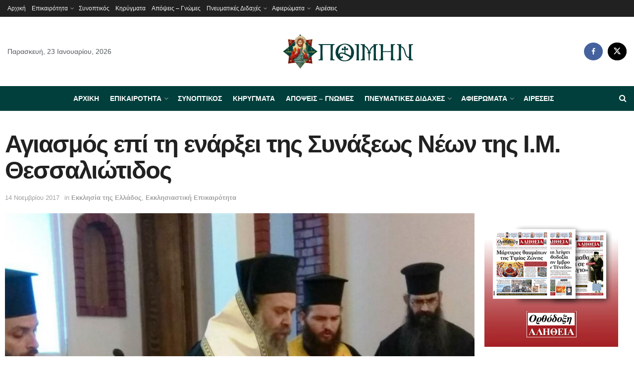

--- FILE ---
content_type: text/html; charset=UTF-8
request_url: https://poimin.gr/agiasmos-epi-ti-enarxi-tis-synaxeos-neon-tis-i-m-thessaliotidos/
body_size: 40571
content:
<!doctype html>
<!--[if lt IE 7]> <html class="no-js lt-ie9 lt-ie8 lt-ie7" lang="el" prefix="og: https://ogp.me/ns#"> <![endif]-->
<!--[if IE 7]>    <html class="no-js lt-ie9 lt-ie8" lang="el" prefix="og: https://ogp.me/ns#"> <![endif]-->
<!--[if IE 8]>    <html class="no-js lt-ie9" lang="el" prefix="og: https://ogp.me/ns#"> <![endif]-->
<!--[if IE 9]>    <html class="no-js lt-ie10" lang="el" prefix="og: https://ogp.me/ns#"> <![endif]-->
<!--[if gt IE 8]><!--> <html class="no-js" lang="el" prefix="og: https://ogp.me/ns#"> <!--<![endif]-->
<head>
    <meta http-equiv="Content-Type" content="text/html; charset=UTF-8" />
    <meta name='viewport' content='width=device-width, initial-scale=1, user-scalable=yes' />
    <link rel="profile" href="http://gmpg.org/xfn/11" />
    <link rel="pingback" href="https://poimin.gr/xmlrpc.php" />
    			<script type="text/javascript">
			  var jnews_ajax_url = '/?ajax-request=jnews'
			</script>
			<script type="text/javascript">;window.jnews=window.jnews||{},window.jnews.library=window.jnews.library||{},window.jnews.library=function(){"use strict";var e=this;e.win=window,e.doc=document,e.noop=function(){},e.globalBody=e.doc.getElementsByTagName("body")[0],e.globalBody=e.globalBody?e.globalBody:e.doc,e.win.jnewsDataStorage=e.win.jnewsDataStorage||{_storage:new WeakMap,put:function(e,t,n){this._storage.has(e)||this._storage.set(e,new Map),this._storage.get(e).set(t,n)},get:function(e,t){return this._storage.get(e).get(t)},has:function(e,t){return this._storage.has(e)&&this._storage.get(e).has(t)},remove:function(e,t){var n=this._storage.get(e).delete(t);return 0===!this._storage.get(e).size&&this._storage.delete(e),n}},e.windowWidth=function(){return e.win.innerWidth||e.docEl.clientWidth||e.globalBody.clientWidth},e.windowHeight=function(){return e.win.innerHeight||e.docEl.clientHeight||e.globalBody.clientHeight},e.requestAnimationFrame=e.win.requestAnimationFrame||e.win.webkitRequestAnimationFrame||e.win.mozRequestAnimationFrame||e.win.msRequestAnimationFrame||window.oRequestAnimationFrame||function(e){return setTimeout(e,1e3/60)},e.cancelAnimationFrame=e.win.cancelAnimationFrame||e.win.webkitCancelAnimationFrame||e.win.webkitCancelRequestAnimationFrame||e.win.mozCancelAnimationFrame||e.win.msCancelRequestAnimationFrame||e.win.oCancelRequestAnimationFrame||function(e){clearTimeout(e)},e.classListSupport="classList"in document.createElement("_"),e.hasClass=e.classListSupport?function(e,t){return e.classList.contains(t)}:function(e,t){return e.className.indexOf(t)>=0},e.addClass=e.classListSupport?function(t,n){e.hasClass(t,n)||t.classList.add(n)}:function(t,n){e.hasClass(t,n)||(t.className+=" "+n)},e.removeClass=e.classListSupport?function(t,n){e.hasClass(t,n)&&t.classList.remove(n)}:function(t,n){e.hasClass(t,n)&&(t.className=t.className.replace(n,""))},e.objKeys=function(e){var t=[];for(var n in e)Object.prototype.hasOwnProperty.call(e,n)&&t.push(n);return t},e.isObjectSame=function(e,t){var n=!0;return JSON.stringify(e)!==JSON.stringify(t)&&(n=!1),n},e.extend=function(){for(var e,t,n,o=arguments[0]||{},i=1,a=arguments.length;i<a;i++)if(null!==(e=arguments[i]))for(t in e)o!==(n=e[t])&&void 0!==n&&(o[t]=n);return o},e.dataStorage=e.win.jnewsDataStorage,e.isVisible=function(e){return 0!==e.offsetWidth&&0!==e.offsetHeight||e.getBoundingClientRect().length},e.getHeight=function(e){return e.offsetHeight||e.clientHeight||e.getBoundingClientRect().height},e.getWidth=function(e){return e.offsetWidth||e.clientWidth||e.getBoundingClientRect().width},e.supportsPassive=!1;try{var t=Object.defineProperty({},"passive",{get:function(){e.supportsPassive=!0}});"createEvent"in e.doc?e.win.addEventListener("test",null,t):"fireEvent"in e.doc&&e.win.attachEvent("test",null)}catch(e){}e.passiveOption=!!e.supportsPassive&&{passive:!0},e.setStorage=function(e,t){e="jnews-"+e;var n={expired:Math.floor(((new Date).getTime()+432e5)/1e3)};t=Object.assign(n,t);localStorage.setItem(e,JSON.stringify(t))},e.getStorage=function(e){e="jnews-"+e;var t=localStorage.getItem(e);return null!==t&&0<t.length?JSON.parse(localStorage.getItem(e)):{}},e.expiredStorage=function(){var t,n="jnews-";for(var o in localStorage)o.indexOf(n)>-1&&"undefined"!==(t=e.getStorage(o.replace(n,""))).expired&&t.expired<Math.floor((new Date).getTime()/1e3)&&localStorage.removeItem(o)},e.addEvents=function(t,n,o){for(var i in n){var a=["touchstart","touchmove"].indexOf(i)>=0&&!o&&e.passiveOption;"createEvent"in e.doc?t.addEventListener(i,n[i],a):"fireEvent"in e.doc&&t.attachEvent("on"+i,n[i])}},e.removeEvents=function(t,n){for(var o in n)"createEvent"in e.doc?t.removeEventListener(o,n[o]):"fireEvent"in e.doc&&t.detachEvent("on"+o,n[o])},e.triggerEvents=function(t,n,o){var i;o=o||{detail:null};return"createEvent"in e.doc?(!(i=e.doc.createEvent("CustomEvent")||new CustomEvent(n)).initCustomEvent||i.initCustomEvent(n,!0,!1,o),void t.dispatchEvent(i)):"fireEvent"in e.doc?((i=e.doc.createEventObject()).eventType=n,void t.fireEvent("on"+i.eventType,i)):void 0},e.getParents=function(t,n){void 0===n&&(n=e.doc);for(var o=[],i=t.parentNode,a=!1;!a;)if(i){var r=i;r.querySelectorAll(n).length?a=!0:(o.push(r),i=r.parentNode)}else o=[],a=!0;return o},e.forEach=function(e,t,n){for(var o=0,i=e.length;o<i;o++)t.call(n,e[o],o)},e.getText=function(e){return e.innerText||e.textContent},e.setText=function(e,t){var n="object"==typeof t?t.innerText||t.textContent:t;e.innerText&&(e.innerText=n),e.textContent&&(e.textContent=n)},e.httpBuildQuery=function(t){return e.objKeys(t).reduce(function t(n){var o=arguments.length>1&&void 0!==arguments[1]?arguments[1]:null;return function(i,a){var r=n[a];a=encodeURIComponent(a);var s=o?"".concat(o,"[").concat(a,"]"):a;return null==r||"function"==typeof r?(i.push("".concat(s,"=")),i):["number","boolean","string"].includes(typeof r)?(i.push("".concat(s,"=").concat(encodeURIComponent(r))),i):(i.push(e.objKeys(r).reduce(t(r,s),[]).join("&")),i)}}(t),[]).join("&")},e.get=function(t,n,o,i){return o="function"==typeof o?o:e.noop,e.ajax("GET",t,n,o,i)},e.post=function(t,n,o,i){return o="function"==typeof o?o:e.noop,e.ajax("POST",t,n,o,i)},e.ajax=function(t,n,o,i,a){var r=new XMLHttpRequest,s=n,c=e.httpBuildQuery(o);if(t=-1!=["GET","POST"].indexOf(t)?t:"GET",r.open(t,s+("GET"==t?"?"+c:""),!0),"POST"==t&&r.setRequestHeader("Content-type","application/x-www-form-urlencoded"),r.setRequestHeader("X-Requested-With","XMLHttpRequest"),r.onreadystatechange=function(){4===r.readyState&&200<=r.status&&300>r.status&&"function"==typeof i&&i.call(void 0,r.response)},void 0!==a&&!a){return{xhr:r,send:function(){r.send("POST"==t?c:null)}}}return r.send("POST"==t?c:null),{xhr:r}},e.scrollTo=function(t,n,o){function i(e,t,n){this.start=this.position(),this.change=e-this.start,this.currentTime=0,this.increment=20,this.duration=void 0===n?500:n,this.callback=t,this.finish=!1,this.animateScroll()}return Math.easeInOutQuad=function(e,t,n,o){return(e/=o/2)<1?n/2*e*e+t:-n/2*(--e*(e-2)-1)+t},i.prototype.stop=function(){this.finish=!0},i.prototype.move=function(t){e.doc.documentElement.scrollTop=t,e.globalBody.parentNode.scrollTop=t,e.globalBody.scrollTop=t},i.prototype.position=function(){return e.doc.documentElement.scrollTop||e.globalBody.parentNode.scrollTop||e.globalBody.scrollTop},i.prototype.animateScroll=function(){this.currentTime+=this.increment;var t=Math.easeInOutQuad(this.currentTime,this.start,this.change,this.duration);this.move(t),this.currentTime<this.duration&&!this.finish?e.requestAnimationFrame.call(e.win,this.animateScroll.bind(this)):this.callback&&"function"==typeof this.callback&&this.callback()},new i(t,n,o)},e.unwrap=function(t){var n,o=t;e.forEach(t,(function(e,t){n?n+=e:n=e})),o.replaceWith(n)},e.performance={start:function(e){performance.mark(e+"Start")},stop:function(e){performance.mark(e+"End"),performance.measure(e,e+"Start",e+"End")}},e.fps=function(){var t=0,n=0,o=0;!function(){var i=t=0,a=0,r=0,s=document.getElementById("fpsTable"),c=function(t){void 0===document.getElementsByTagName("body")[0]?e.requestAnimationFrame.call(e.win,(function(){c(t)})):document.getElementsByTagName("body")[0].appendChild(t)};null===s&&((s=document.createElement("div")).style.position="fixed",s.style.top="120px",s.style.left="10px",s.style.width="100px",s.style.height="20px",s.style.border="1px solid black",s.style.fontSize="11px",s.style.zIndex="100000",s.style.backgroundColor="white",s.id="fpsTable",c(s));var l=function(){o++,n=Date.now(),(a=(o/(r=(n-t)/1e3)).toPrecision(2))!=i&&(i=a,s.innerHTML=i+"fps"),1<r&&(t=n,o=0),e.requestAnimationFrame.call(e.win,l)};l()}()},e.instr=function(e,t){for(var n=0;n<t.length;n++)if(-1!==e.toLowerCase().indexOf(t[n].toLowerCase()))return!0},e.winLoad=function(t,n){function o(o){if("complete"===e.doc.readyState||"interactive"===e.doc.readyState)return!o||n?setTimeout(t,n||1):t(o),1}o()||e.addEvents(e.win,{load:o})},e.docReady=function(t,n){function o(o){if("complete"===e.doc.readyState||"interactive"===e.doc.readyState)return!o||n?setTimeout(t,n||1):t(o),1}o()||e.addEvents(e.doc,{DOMContentLoaded:o})},e.fireOnce=function(){e.docReady((function(){e.assets=e.assets||[],e.assets.length&&(e.boot(),e.load_assets())}),50)},e.boot=function(){e.length&&e.doc.querySelectorAll("style[media]").forEach((function(e){"not all"==e.getAttribute("media")&&e.removeAttribute("media")}))},e.create_js=function(t,n){var o=e.doc.createElement("script");switch(o.setAttribute("src",t),n){case"defer":o.setAttribute("defer",!0);break;case"async":o.setAttribute("async",!0);break;case"deferasync":o.setAttribute("defer",!0),o.setAttribute("async",!0)}e.globalBody.appendChild(o)},e.load_assets=function(){"object"==typeof e.assets&&e.forEach(e.assets.slice(0),(function(t,n){var o="";t.defer&&(o+="defer"),t.async&&(o+="async"),e.create_js(t.url,o);var i=e.assets.indexOf(t);i>-1&&e.assets.splice(i,1)})),e.assets=jnewsoption.au_scripts=window.jnewsads=[]},e.setCookie=function(e,t,n){var o="";if(n){var i=new Date;i.setTime(i.getTime()+24*n*60*60*1e3),o="; expires="+i.toUTCString()}document.cookie=e+"="+(t||"")+o+"; path=/"},e.getCookie=function(e){for(var t=e+"=",n=document.cookie.split(";"),o=0;o<n.length;o++){for(var i=n[o];" "==i.charAt(0);)i=i.substring(1,i.length);if(0==i.indexOf(t))return i.substring(t.length,i.length)}return null},e.eraseCookie=function(e){document.cookie=e+"=; Path=/; Expires=Thu, 01 Jan 1970 00:00:01 GMT;"},e.docReady((function(){e.globalBody=e.globalBody==e.doc?e.doc.getElementsByTagName("body")[0]:e.globalBody,e.globalBody=e.globalBody?e.globalBody:e.doc})),e.winLoad((function(){e.winLoad((function(){var t=!1;if(void 0!==window.jnewsadmin)if(void 0!==window.file_version_checker){var n=e.objKeys(window.file_version_checker);n.length?n.forEach((function(e){t||"10.0.4"===window.file_version_checker[e]||(t=!0)})):t=!0}else t=!0;t&&(window.jnewsHelper.getMessage(),window.jnewsHelper.getNotice())}),2500)}))},window.jnews.library=new window.jnews.library;</script><script type="module">;/*! instant.page v5.1.1 - (C) 2019-2020 Alexandre Dieulot - https://instant.page/license */
let t,e;const n=new Set,o=document.createElement("link"),i=o.relList&&o.relList.supports&&o.relList.supports("prefetch")&&window.IntersectionObserver&&"isIntersecting"in IntersectionObserverEntry.prototype,s="instantAllowQueryString"in document.body.dataset,a="instantAllowExternalLinks"in document.body.dataset,r="instantWhitelist"in document.body.dataset,c="instantMousedownShortcut"in document.body.dataset,d=1111;let l=65,u=!1,f=!1,m=!1;if("instantIntensity"in document.body.dataset){const t=document.body.dataset.instantIntensity;if("mousedown"==t.substr(0,9))u=!0,"mousedown-only"==t&&(f=!0);else if("viewport"==t.substr(0,8))navigator.connection&&(navigator.connection.saveData||navigator.connection.effectiveType&&navigator.connection.effectiveType.includes("2g"))||("viewport"==t?document.documentElement.clientWidth*document.documentElement.clientHeight<45e4&&(m=!0):"viewport-all"==t&&(m=!0));else{const e=parseInt(t);isNaN(e)||(l=e)}}if(i){const n={capture:!0,passive:!0};if(f||document.addEventListener("touchstart",(function(t){e=performance.now();const n=t.target.closest("a");h(n)&&v(n.href)}),n),u?c||document.addEventListener("mousedown",(function(t){const e=t.target.closest("a");h(e)&&v(e.href)}),n):document.addEventListener("mouseover",(function(n){if(performance.now()-e<d)return;if(!("closest"in n.target))return;const o=n.target.closest("a");h(o)&&(o.addEventListener("mouseout",p,{passive:!0}),t=setTimeout((()=>{v(o.href),t=void 0}),l))}),n),c&&document.addEventListener("mousedown",(function(t){if(performance.now()-e<d)return;const n=t.target.closest("a");if(t.which>1||t.metaKey||t.ctrlKey)return;if(!n)return;n.addEventListener("click",(function(t){1337!=t.detail&&t.preventDefault()}),{capture:!0,passive:!1,once:!0});const o=new MouseEvent("click",{view:window,bubbles:!0,cancelable:!1,detail:1337});n.dispatchEvent(o)}),n),m){let t;(t=window.requestIdleCallback?t=>{requestIdleCallback(t,{timeout:1500})}:t=>{t()})((()=>{const t=new IntersectionObserver((e=>{e.forEach((e=>{if(e.isIntersecting){const n=e.target;t.unobserve(n),v(n.href)}}))}));document.querySelectorAll("a").forEach((e=>{h(e)&&t.observe(e)}))}))}}function p(e){e.relatedTarget&&e.target.closest("a")==e.relatedTarget.closest("a")||t&&(clearTimeout(t),t=void 0)}function h(t){if(t&&t.href&&(!r||"instant"in t.dataset)&&(a||t.origin==location.origin||"instant"in t.dataset)&&["http:","https:"].includes(t.protocol)&&("http:"!=t.protocol||"https:"!=location.protocol)&&(s||!t.search||"instant"in t.dataset)&&!(t.hash&&t.pathname+t.search==location.pathname+location.search||"noInstant"in t.dataset))return!0}function v(t){if(n.has(t))return;const e=document.createElement("link");e.rel="prefetch",e.href=t,document.head.appendChild(e),n.add(t)}</script>
<!-- Search Engine Optimization by Rank Math - https://rankmath.com/ -->
<title>Αγιασμός επί τη ενάρξει της Συνάξεως Νέων της I.M. Θεσσαλιώτιδος - Poimin.gr</title>
<meta name="description" content="Την Πέμπτη 9 Νοεμβρίου 2017, ο Σεβασμιώτατος Μητροπολίτης  κ. Τιμόθεος τέλεσε την ακολουθία του Αγιασμού επί τη ενάρξει της Συνάξεως Νέων, η οποία θα"/>
<meta name="robots" content="index, follow, max-snippet:-1, max-video-preview:-1, max-image-preview:large"/>
<link rel="canonical" href="https://poimin.gr/agiasmos-epi-ti-enarxi-tis-synaxeos-neon-tis-i-m-thessaliotidos/" />
<meta property="og:locale" content="el_GR" />
<meta property="og:type" content="article" />
<meta property="og:title" content="Αγιασμός επί τη ενάρξει της Συνάξεως Νέων της I.M. Θεσσαλιώτιδος - Poimin.gr" />
<meta property="og:description" content="Την Πέμπτη 9 Νοεμβρίου 2017, ο Σεβασμιώτατος Μητροπολίτης  κ. Τιμόθεος τέλεσε την ακολουθία του Αγιασμού επί τη ενάρξει της Συνάξεως Νέων, η οποία θα" />
<meta property="og:url" content="https://poimin.gr/agiasmos-epi-ti-enarxi-tis-synaxeos-neon-tis-i-m-thessaliotidos/" />
<meta property="og:site_name" content="poimin.gr" />
<meta property="article:tag" content="Ιερά Μητρόπολη Θεσσαλιώτιδος και Φαναριοφερσάλων" />
<meta property="article:section" content="Εκκλησία της Ελλάδος" />
<meta property="og:updated_time" content="2017-11-14T14:17:38+02:00" />
<meta property="og:image" content="https://poimin.gr/wp-content/uploads/2017/11/thessal_agiasmos1.jpg" />
<meta property="og:image:secure_url" content="https://poimin.gr/wp-content/uploads/2017/11/thessal_agiasmos1.jpg" />
<meta property="og:image:width" content="900" />
<meta property="og:image:height" content="675" />
<meta property="og:image:alt" content="Αγιασμός επί τη ενάρξει της Συνάξεως Νέων της I.M. Θεσσαλιώτιδος" />
<meta property="og:image:type" content="image/jpeg" />
<meta property="article:published_time" content="2017-11-14T14:17:36+02:00" />
<meta property="article:modified_time" content="2017-11-14T14:17:38+02:00" />
<meta name="twitter:card" content="summary_large_image" />
<meta name="twitter:title" content="Αγιασμός επί τη ενάρξει της Συνάξεως Νέων της I.M. Θεσσαλιώτιδος - Poimin.gr" />
<meta name="twitter:description" content="Την Πέμπτη 9 Νοεμβρίου 2017, ο Σεβασμιώτατος Μητροπολίτης  κ. Τιμόθεος τέλεσε την ακολουθία του Αγιασμού επί τη ενάρξει της Συνάξεως Νέων, η οποία θα" />
<meta name="twitter:image" content="https://poimin.gr/wp-content/uploads/2017/11/thessal_agiasmos1.jpg" />
<meta name="twitter:label1" content="Written by" />
<meta name="twitter:data1" content="Poimin.gr" />
<meta name="twitter:label2" content="Time to read" />
<meta name="twitter:data2" content="Less than a minute" />
<script type="application/ld+json" class="rank-math-schema">{"@context":"https://schema.org","@graph":[{"@type":["Person","Organization"],"@id":"https://poimin.gr/#person","name":"poimin.gr"},{"@type":"WebSite","@id":"https://poimin.gr/#website","url":"https://poimin.gr","name":"poimin.gr","publisher":{"@id":"https://poimin.gr/#person"},"inLanguage":"el"},{"@type":"ImageObject","@id":"https://poimin.gr/wp-content/uploads/2017/11/thessal_agiasmos1.jpg","url":"https://poimin.gr/wp-content/uploads/2017/11/thessal_agiasmos1.jpg","width":"900","height":"675","inLanguage":"el"},{"@type":"WebPage","@id":"https://poimin.gr/agiasmos-epi-ti-enarxi-tis-synaxeos-neon-tis-i-m-thessaliotidos/#webpage","url":"https://poimin.gr/agiasmos-epi-ti-enarxi-tis-synaxeos-neon-tis-i-m-thessaliotidos/","name":"\u0391\u03b3\u03b9\u03b1\u03c3\u03bc\u03cc\u03c2 \u03b5\u03c0\u03af \u03c4\u03b7 \u03b5\u03bd\u03ac\u03c1\u03be\u03b5\u03b9 \u03c4\u03b7\u03c2 \u03a3\u03c5\u03bd\u03ac\u03be\u03b5\u03c9\u03c2 \u039d\u03ad\u03c9\u03bd \u03c4\u03b7\u03c2 I.M. \u0398\u03b5\u03c3\u03c3\u03b1\u03bb\u03b9\u03ce\u03c4\u03b9\u03b4\u03bf\u03c2 - Poimin.gr","datePublished":"2017-11-14T14:17:36+02:00","dateModified":"2017-11-14T14:17:38+02:00","isPartOf":{"@id":"https://poimin.gr/#website"},"primaryImageOfPage":{"@id":"https://poimin.gr/wp-content/uploads/2017/11/thessal_agiasmos1.jpg"},"inLanguage":"el"},{"@type":"Person","@id":"https://poimin.gr/author/poimin-gr/","name":"Poimin.gr","url":"https://poimin.gr/author/poimin-gr/","image":{"@type":"ImageObject","@id":"https://secure.gravatar.com/avatar/6f2f4bbbc3acc8f2159e3467fa5dadfe?s=96&amp;d=mm&amp;r=g","url":"https://secure.gravatar.com/avatar/6f2f4bbbc3acc8f2159e3467fa5dadfe?s=96&amp;d=mm&amp;r=g","caption":"Poimin.gr","inLanguage":"el"}},{"@type":"BlogPosting","headline":"\u0391\u03b3\u03b9\u03b1\u03c3\u03bc\u03cc\u03c2 \u03b5\u03c0\u03af \u03c4\u03b7 \u03b5\u03bd\u03ac\u03c1\u03be\u03b5\u03b9 \u03c4\u03b7\u03c2 \u03a3\u03c5\u03bd\u03ac\u03be\u03b5\u03c9\u03c2 \u039d\u03ad\u03c9\u03bd \u03c4\u03b7\u03c2 I.M. \u0398\u03b5\u03c3\u03c3\u03b1\u03bb\u03b9\u03ce\u03c4\u03b9\u03b4\u03bf\u03c2 - Poimin.gr","datePublished":"2017-11-14T14:17:36+02:00","dateModified":"2017-11-14T14:17:38+02:00","articleSection":"\u0395\u03ba\u03ba\u03bb\u03b7\u03c3\u03af\u03b1 \u03c4\u03b7\u03c2 \u0395\u03bb\u03bb\u03ac\u03b4\u03bf\u03c2, \u0395\u03ba\u03ba\u03bb\u03b7\u03c3\u03b9\u03b1\u03c3\u03c4\u03b9\u03ba\u03ae \u0395\u03c0\u03b9\u03ba\u03b1\u03b9\u03c1\u03cc\u03c4\u03b7\u03c4\u03b1","author":{"@id":"https://poimin.gr/author/poimin-gr/","name":"Poimin.gr"},"publisher":{"@id":"https://poimin.gr/#person"},"description":"\u03a4\u03b7\u03bd \u03a0\u03ad\u03bc\u03c0\u03c4\u03b7 9 \u039d\u03bf\u03b5\u03bc\u03b2\u03c1\u03af\u03bf\u03c5 2017, \u03bf \u03a3\u03b5\u03b2\u03b1\u03c3\u03bc\u03b9\u03ce\u03c4\u03b1\u03c4\u03bf\u03c2 \u039c\u03b7\u03c4\u03c1\u03bf\u03c0\u03bf\u03bb\u03af\u03c4\u03b7\u03c2\u00a0 \u03ba. \u03a4\u03b9\u03bc\u03cc\u03b8\u03b5\u03bf\u03c2 \u03c4\u03ad\u03bb\u03b5\u03c3\u03b5 \u03c4\u03b7\u03bd \u03b1\u03ba\u03bf\u03bb\u03bf\u03c5\u03b8\u03af\u03b1 \u03c4\u03bf\u03c5 \u0391\u03b3\u03b9\u03b1\u03c3\u03bc\u03bf\u03cd \u03b5\u03c0\u03af \u03c4\u03b7 \u03b5\u03bd\u03ac\u03c1\u03be\u03b5\u03b9 \u03c4\u03b7\u03c2 \u03a3\u03c5\u03bd\u03ac\u03be\u03b5\u03c9\u03c2 \u039d\u03ad\u03c9\u03bd, \u03b7 \u03bf\u03c0\u03bf\u03af\u03b1 \u03b8\u03b1","name":"\u0391\u03b3\u03b9\u03b1\u03c3\u03bc\u03cc\u03c2 \u03b5\u03c0\u03af \u03c4\u03b7 \u03b5\u03bd\u03ac\u03c1\u03be\u03b5\u03b9 \u03c4\u03b7\u03c2 \u03a3\u03c5\u03bd\u03ac\u03be\u03b5\u03c9\u03c2 \u039d\u03ad\u03c9\u03bd \u03c4\u03b7\u03c2 I.M. \u0398\u03b5\u03c3\u03c3\u03b1\u03bb\u03b9\u03ce\u03c4\u03b9\u03b4\u03bf\u03c2 - Poimin.gr","@id":"https://poimin.gr/agiasmos-epi-ti-enarxi-tis-synaxeos-neon-tis-i-m-thessaliotidos/#richSnippet","isPartOf":{"@id":"https://poimin.gr/agiasmos-epi-ti-enarxi-tis-synaxeos-neon-tis-i-m-thessaliotidos/#webpage"},"image":{"@id":"https://poimin.gr/wp-content/uploads/2017/11/thessal_agiasmos1.jpg"},"inLanguage":"el","mainEntityOfPage":{"@id":"https://poimin.gr/agiasmos-epi-ti-enarxi-tis-synaxeos-neon-tis-i-m-thessaliotidos/#webpage"}}]}</script>
<!-- /Rank Math WordPress SEO plugin -->

<link rel="alternate" type="application/rss+xml" title="Ροή RSS &raquo; Poimin.gr" href="https://poimin.gr/feed/" />
<script type="text/javascript">
window._wpemojiSettings = {"baseUrl":"https:\/\/s.w.org\/images\/core\/emoji\/14.0.0\/72x72\/","ext":".png","svgUrl":"https:\/\/s.w.org\/images\/core\/emoji\/14.0.0\/svg\/","svgExt":".svg","source":{"concatemoji":"https:\/\/poimin.gr\/wp-includes\/js\/wp-emoji-release.min.js?ver=6.3.7"}};
/*! This file is auto-generated */
!function(i,n){var o,s,e;function c(e){try{var t={supportTests:e,timestamp:(new Date).valueOf()};sessionStorage.setItem(o,JSON.stringify(t))}catch(e){}}function p(e,t,n){e.clearRect(0,0,e.canvas.width,e.canvas.height),e.fillText(t,0,0);var t=new Uint32Array(e.getImageData(0,0,e.canvas.width,e.canvas.height).data),r=(e.clearRect(0,0,e.canvas.width,e.canvas.height),e.fillText(n,0,0),new Uint32Array(e.getImageData(0,0,e.canvas.width,e.canvas.height).data));return t.every(function(e,t){return e===r[t]})}function u(e,t,n){switch(t){case"flag":return n(e,"\ud83c\udff3\ufe0f\u200d\u26a7\ufe0f","\ud83c\udff3\ufe0f\u200b\u26a7\ufe0f")?!1:!n(e,"\ud83c\uddfa\ud83c\uddf3","\ud83c\uddfa\u200b\ud83c\uddf3")&&!n(e,"\ud83c\udff4\udb40\udc67\udb40\udc62\udb40\udc65\udb40\udc6e\udb40\udc67\udb40\udc7f","\ud83c\udff4\u200b\udb40\udc67\u200b\udb40\udc62\u200b\udb40\udc65\u200b\udb40\udc6e\u200b\udb40\udc67\u200b\udb40\udc7f");case"emoji":return!n(e,"\ud83e\udef1\ud83c\udffb\u200d\ud83e\udef2\ud83c\udfff","\ud83e\udef1\ud83c\udffb\u200b\ud83e\udef2\ud83c\udfff")}return!1}function f(e,t,n){var r="undefined"!=typeof WorkerGlobalScope&&self instanceof WorkerGlobalScope?new OffscreenCanvas(300,150):i.createElement("canvas"),a=r.getContext("2d",{willReadFrequently:!0}),o=(a.textBaseline="top",a.font="600 32px Arial",{});return e.forEach(function(e){o[e]=t(a,e,n)}),o}function t(e){var t=i.createElement("script");t.src=e,t.defer=!0,i.head.appendChild(t)}"undefined"!=typeof Promise&&(o="wpEmojiSettingsSupports",s=["flag","emoji"],n.supports={everything:!0,everythingExceptFlag:!0},e=new Promise(function(e){i.addEventListener("DOMContentLoaded",e,{once:!0})}),new Promise(function(t){var n=function(){try{var e=JSON.parse(sessionStorage.getItem(o));if("object"==typeof e&&"number"==typeof e.timestamp&&(new Date).valueOf()<e.timestamp+604800&&"object"==typeof e.supportTests)return e.supportTests}catch(e){}return null}();if(!n){if("undefined"!=typeof Worker&&"undefined"!=typeof OffscreenCanvas&&"undefined"!=typeof URL&&URL.createObjectURL&&"undefined"!=typeof Blob)try{var e="postMessage("+f.toString()+"("+[JSON.stringify(s),u.toString(),p.toString()].join(",")+"));",r=new Blob([e],{type:"text/javascript"}),a=new Worker(URL.createObjectURL(r),{name:"wpTestEmojiSupports"});return void(a.onmessage=function(e){c(n=e.data),a.terminate(),t(n)})}catch(e){}c(n=f(s,u,p))}t(n)}).then(function(e){for(var t in e)n.supports[t]=e[t],n.supports.everything=n.supports.everything&&n.supports[t],"flag"!==t&&(n.supports.everythingExceptFlag=n.supports.everythingExceptFlag&&n.supports[t]);n.supports.everythingExceptFlag=n.supports.everythingExceptFlag&&!n.supports.flag,n.DOMReady=!1,n.readyCallback=function(){n.DOMReady=!0}}).then(function(){return e}).then(function(){var e;n.supports.everything||(n.readyCallback(),(e=n.source||{}).concatemoji?t(e.concatemoji):e.wpemoji&&e.twemoji&&(t(e.twemoji),t(e.wpemoji)))}))}((window,document),window._wpemojiSettings);
</script>
<style type="text/css">
img.wp-smiley,
img.emoji {
	display: inline !important;
	border: none !important;
	box-shadow: none !important;
	height: 1em !important;
	width: 1em !important;
	margin: 0 0.07em !important;
	vertical-align: -0.1em !important;
	background: none !important;
	padding: 0 !important;
}
</style>
	<link rel='stylesheet' id='wp-block-library-css' href='https://poimin.gr/wp-includes/css/dist/block-library/style.min.css?ver=6.3.7' type='text/css' media='all' />
<style id='classic-theme-styles-inline-css' type='text/css'>
/*! This file is auto-generated */
.wp-block-button__link{color:#fff;background-color:#32373c;border-radius:9999px;box-shadow:none;text-decoration:none;padding:calc(.667em + 2px) calc(1.333em + 2px);font-size:1.125em}.wp-block-file__button{background:#32373c;color:#fff;text-decoration:none}
</style>
<style id='global-styles-inline-css' type='text/css'>
body{--wp--preset--color--black: #000000;--wp--preset--color--cyan-bluish-gray: #abb8c3;--wp--preset--color--white: #ffffff;--wp--preset--color--pale-pink: #f78da7;--wp--preset--color--vivid-red: #cf2e2e;--wp--preset--color--luminous-vivid-orange: #ff6900;--wp--preset--color--luminous-vivid-amber: #fcb900;--wp--preset--color--light-green-cyan: #7bdcb5;--wp--preset--color--vivid-green-cyan: #00d084;--wp--preset--color--pale-cyan-blue: #8ed1fc;--wp--preset--color--vivid-cyan-blue: #0693e3;--wp--preset--color--vivid-purple: #9b51e0;--wp--preset--gradient--vivid-cyan-blue-to-vivid-purple: linear-gradient(135deg,rgba(6,147,227,1) 0%,rgb(155,81,224) 100%);--wp--preset--gradient--light-green-cyan-to-vivid-green-cyan: linear-gradient(135deg,rgb(122,220,180) 0%,rgb(0,208,130) 100%);--wp--preset--gradient--luminous-vivid-amber-to-luminous-vivid-orange: linear-gradient(135deg,rgba(252,185,0,1) 0%,rgba(255,105,0,1) 100%);--wp--preset--gradient--luminous-vivid-orange-to-vivid-red: linear-gradient(135deg,rgba(255,105,0,1) 0%,rgb(207,46,46) 100%);--wp--preset--gradient--very-light-gray-to-cyan-bluish-gray: linear-gradient(135deg,rgb(238,238,238) 0%,rgb(169,184,195) 100%);--wp--preset--gradient--cool-to-warm-spectrum: linear-gradient(135deg,rgb(74,234,220) 0%,rgb(151,120,209) 20%,rgb(207,42,186) 40%,rgb(238,44,130) 60%,rgb(251,105,98) 80%,rgb(254,248,76) 100%);--wp--preset--gradient--blush-light-purple: linear-gradient(135deg,rgb(255,206,236) 0%,rgb(152,150,240) 100%);--wp--preset--gradient--blush-bordeaux: linear-gradient(135deg,rgb(254,205,165) 0%,rgb(254,45,45) 50%,rgb(107,0,62) 100%);--wp--preset--gradient--luminous-dusk: linear-gradient(135deg,rgb(255,203,112) 0%,rgb(199,81,192) 50%,rgb(65,88,208) 100%);--wp--preset--gradient--pale-ocean: linear-gradient(135deg,rgb(255,245,203) 0%,rgb(182,227,212) 50%,rgb(51,167,181) 100%);--wp--preset--gradient--electric-grass: linear-gradient(135deg,rgb(202,248,128) 0%,rgb(113,206,126) 100%);--wp--preset--gradient--midnight: linear-gradient(135deg,rgb(2,3,129) 0%,rgb(40,116,252) 100%);--wp--preset--font-size--small: 13px;--wp--preset--font-size--medium: 20px;--wp--preset--font-size--large: 36px;--wp--preset--font-size--x-large: 42px;--wp--preset--spacing--20: 0.44rem;--wp--preset--spacing--30: 0.67rem;--wp--preset--spacing--40: 1rem;--wp--preset--spacing--50: 1.5rem;--wp--preset--spacing--60: 2.25rem;--wp--preset--spacing--70: 3.38rem;--wp--preset--spacing--80: 5.06rem;--wp--preset--shadow--natural: 6px 6px 9px rgba(0, 0, 0, 0.2);--wp--preset--shadow--deep: 12px 12px 50px rgba(0, 0, 0, 0.4);--wp--preset--shadow--sharp: 6px 6px 0px rgba(0, 0, 0, 0.2);--wp--preset--shadow--outlined: 6px 6px 0px -3px rgba(255, 255, 255, 1), 6px 6px rgba(0, 0, 0, 1);--wp--preset--shadow--crisp: 6px 6px 0px rgba(0, 0, 0, 1);}:where(.is-layout-flex){gap: 0.5em;}:where(.is-layout-grid){gap: 0.5em;}body .is-layout-flow > .alignleft{float: left;margin-inline-start: 0;margin-inline-end: 2em;}body .is-layout-flow > .alignright{float: right;margin-inline-start: 2em;margin-inline-end: 0;}body .is-layout-flow > .aligncenter{margin-left: auto !important;margin-right: auto !important;}body .is-layout-constrained > .alignleft{float: left;margin-inline-start: 0;margin-inline-end: 2em;}body .is-layout-constrained > .alignright{float: right;margin-inline-start: 2em;margin-inline-end: 0;}body .is-layout-constrained > .aligncenter{margin-left: auto !important;margin-right: auto !important;}body .is-layout-constrained > :where(:not(.alignleft):not(.alignright):not(.alignfull)){max-width: var(--wp--style--global--content-size);margin-left: auto !important;margin-right: auto !important;}body .is-layout-constrained > .alignwide{max-width: var(--wp--style--global--wide-size);}body .is-layout-flex{display: flex;}body .is-layout-flex{flex-wrap: wrap;align-items: center;}body .is-layout-flex > *{margin: 0;}body .is-layout-grid{display: grid;}body .is-layout-grid > *{margin: 0;}:where(.wp-block-columns.is-layout-flex){gap: 2em;}:where(.wp-block-columns.is-layout-grid){gap: 2em;}:where(.wp-block-post-template.is-layout-flex){gap: 1.25em;}:where(.wp-block-post-template.is-layout-grid){gap: 1.25em;}.has-black-color{color: var(--wp--preset--color--black) !important;}.has-cyan-bluish-gray-color{color: var(--wp--preset--color--cyan-bluish-gray) !important;}.has-white-color{color: var(--wp--preset--color--white) !important;}.has-pale-pink-color{color: var(--wp--preset--color--pale-pink) !important;}.has-vivid-red-color{color: var(--wp--preset--color--vivid-red) !important;}.has-luminous-vivid-orange-color{color: var(--wp--preset--color--luminous-vivid-orange) !important;}.has-luminous-vivid-amber-color{color: var(--wp--preset--color--luminous-vivid-amber) !important;}.has-light-green-cyan-color{color: var(--wp--preset--color--light-green-cyan) !important;}.has-vivid-green-cyan-color{color: var(--wp--preset--color--vivid-green-cyan) !important;}.has-pale-cyan-blue-color{color: var(--wp--preset--color--pale-cyan-blue) !important;}.has-vivid-cyan-blue-color{color: var(--wp--preset--color--vivid-cyan-blue) !important;}.has-vivid-purple-color{color: var(--wp--preset--color--vivid-purple) !important;}.has-black-background-color{background-color: var(--wp--preset--color--black) !important;}.has-cyan-bluish-gray-background-color{background-color: var(--wp--preset--color--cyan-bluish-gray) !important;}.has-white-background-color{background-color: var(--wp--preset--color--white) !important;}.has-pale-pink-background-color{background-color: var(--wp--preset--color--pale-pink) !important;}.has-vivid-red-background-color{background-color: var(--wp--preset--color--vivid-red) !important;}.has-luminous-vivid-orange-background-color{background-color: var(--wp--preset--color--luminous-vivid-orange) !important;}.has-luminous-vivid-amber-background-color{background-color: var(--wp--preset--color--luminous-vivid-amber) !important;}.has-light-green-cyan-background-color{background-color: var(--wp--preset--color--light-green-cyan) !important;}.has-vivid-green-cyan-background-color{background-color: var(--wp--preset--color--vivid-green-cyan) !important;}.has-pale-cyan-blue-background-color{background-color: var(--wp--preset--color--pale-cyan-blue) !important;}.has-vivid-cyan-blue-background-color{background-color: var(--wp--preset--color--vivid-cyan-blue) !important;}.has-vivid-purple-background-color{background-color: var(--wp--preset--color--vivid-purple) !important;}.has-black-border-color{border-color: var(--wp--preset--color--black) !important;}.has-cyan-bluish-gray-border-color{border-color: var(--wp--preset--color--cyan-bluish-gray) !important;}.has-white-border-color{border-color: var(--wp--preset--color--white) !important;}.has-pale-pink-border-color{border-color: var(--wp--preset--color--pale-pink) !important;}.has-vivid-red-border-color{border-color: var(--wp--preset--color--vivid-red) !important;}.has-luminous-vivid-orange-border-color{border-color: var(--wp--preset--color--luminous-vivid-orange) !important;}.has-luminous-vivid-amber-border-color{border-color: var(--wp--preset--color--luminous-vivid-amber) !important;}.has-light-green-cyan-border-color{border-color: var(--wp--preset--color--light-green-cyan) !important;}.has-vivid-green-cyan-border-color{border-color: var(--wp--preset--color--vivid-green-cyan) !important;}.has-pale-cyan-blue-border-color{border-color: var(--wp--preset--color--pale-cyan-blue) !important;}.has-vivid-cyan-blue-border-color{border-color: var(--wp--preset--color--vivid-cyan-blue) !important;}.has-vivid-purple-border-color{border-color: var(--wp--preset--color--vivid-purple) !important;}.has-vivid-cyan-blue-to-vivid-purple-gradient-background{background: var(--wp--preset--gradient--vivid-cyan-blue-to-vivid-purple) !important;}.has-light-green-cyan-to-vivid-green-cyan-gradient-background{background: var(--wp--preset--gradient--light-green-cyan-to-vivid-green-cyan) !important;}.has-luminous-vivid-amber-to-luminous-vivid-orange-gradient-background{background: var(--wp--preset--gradient--luminous-vivid-amber-to-luminous-vivid-orange) !important;}.has-luminous-vivid-orange-to-vivid-red-gradient-background{background: var(--wp--preset--gradient--luminous-vivid-orange-to-vivid-red) !important;}.has-very-light-gray-to-cyan-bluish-gray-gradient-background{background: var(--wp--preset--gradient--very-light-gray-to-cyan-bluish-gray) !important;}.has-cool-to-warm-spectrum-gradient-background{background: var(--wp--preset--gradient--cool-to-warm-spectrum) !important;}.has-blush-light-purple-gradient-background{background: var(--wp--preset--gradient--blush-light-purple) !important;}.has-blush-bordeaux-gradient-background{background: var(--wp--preset--gradient--blush-bordeaux) !important;}.has-luminous-dusk-gradient-background{background: var(--wp--preset--gradient--luminous-dusk) !important;}.has-pale-ocean-gradient-background{background: var(--wp--preset--gradient--pale-ocean) !important;}.has-electric-grass-gradient-background{background: var(--wp--preset--gradient--electric-grass) !important;}.has-midnight-gradient-background{background: var(--wp--preset--gradient--midnight) !important;}.has-small-font-size{font-size: var(--wp--preset--font-size--small) !important;}.has-medium-font-size{font-size: var(--wp--preset--font-size--medium) !important;}.has-large-font-size{font-size: var(--wp--preset--font-size--large) !important;}.has-x-large-font-size{font-size: var(--wp--preset--font-size--x-large) !important;}
.wp-block-navigation a:where(:not(.wp-element-button)){color: inherit;}
:where(.wp-block-post-template.is-layout-flex){gap: 1.25em;}:where(.wp-block-post-template.is-layout-grid){gap: 1.25em;}
:where(.wp-block-columns.is-layout-flex){gap: 2em;}:where(.wp-block-columns.is-layout-grid){gap: 2em;}
.wp-block-pullquote{font-size: 1.5em;line-height: 1.6;}
</style>
<link rel='stylesheet' id='jnews-video-css' href='https://poimin.gr/wp-content/plugins/jnews-video/assets/css/plugin.css?ver=11.0.3' type='text/css' media='all' />
<link rel='stylesheet' id='elementor-frontend-css' href='https://poimin.gr/wp-content/plugins/elementor/assets/css/frontend-lite.min.css?ver=3.16.4' type='text/css' media='all' />
<link rel='stylesheet' id='jnews-frontend-css' href='https://poimin.gr/wp-content/themes/jnews/assets/dist/frontend.min.css?ver=11.1.3' type='text/css' media='all' />
<link rel='stylesheet' id='jnews-elementor-css' href='https://poimin.gr/wp-content/themes/jnews/assets/css/elementor-frontend.css?ver=11.1.3' type='text/css' media='all' />
<link rel='stylesheet' id='jnews-style-css' href='https://poimin.gr/wp-content/themes/jnews/style.css?ver=11.1.3' type='text/css' media='all' />
<link rel='stylesheet' id='jnews-darkmode-css' href='https://poimin.gr/wp-content/themes/jnews/assets/css/darkmode.css?ver=11.1.3' type='text/css' media='all' />
<link rel='stylesheet' id='jnews-video-darkmode-css' href='https://poimin.gr/wp-content/plugins/jnews-video/assets/css/darkmode.css?ver=11.0.3' type='text/css' media='all' />
<link rel='stylesheet' id='wpgdprc-front-css-css' href='https://poimin.gr/wp-content/plugins/wp-gdpr-compliance/Assets/css/front.css?ver=1696070965' type='text/css' media='all' />
<style id='wpgdprc-front-css-inline-css' type='text/css'>
:root{--wp-gdpr--bar--background-color: #000000;--wp-gdpr--bar--color: #ffffff;--wp-gdpr--button--background-color: #000000;--wp-gdpr--button--background-color--darken: #000000;--wp-gdpr--button--color: #ffffff;}
</style>
<link rel='stylesheet' id='jnews-select-share-css' href='https://poimin.gr/wp-content/plugins/jnews-social-share/assets/css/plugin.css' type='text/css' media='all' />
<script type='text/javascript' src='https://poimin.gr/wp-includes/js/jquery/jquery.min.js?ver=3.7.0' id='jquery-core-js'></script>
<script type='text/javascript' src='https://poimin.gr/wp-includes/js/jquery/jquery-migrate.min.js?ver=3.4.1' id='jquery-migrate-js'></script>
<script type='text/javascript' id='wpgdprc-front-js-js-extra'>
/* <![CDATA[ */
var wpgdprcFront = {"ajaxUrl":"https:\/\/poimin.gr\/wp-admin\/admin-ajax.php","ajaxNonce":"a88f93ed89","ajaxArg":"security","pluginPrefix":"wpgdprc","blogId":"1","isMultiSite":"","locale":"el","showSignUpModal":"","showFormModal":"","cookieName":"wpgdprc-consent","consentVersion":"","path":"\/","prefix":"wpgdprc"};
/* ]]> */
</script>
<script type='text/javascript' src='https://poimin.gr/wp-content/plugins/wp-gdpr-compliance/Assets/js/front.min.js?ver=1696070965' id='wpgdprc-front-js-js'></script>
<link rel="https://api.w.org/" href="https://poimin.gr/wp-json/" /><link rel="alternate" type="application/json" href="https://poimin.gr/wp-json/wp/v2/posts/256179" /><link rel="EditURI" type="application/rsd+xml" title="RSD" href="https://poimin.gr/xmlrpc.php?rsd" />
<meta name="generator" content="WordPress 6.3.7" />
<link rel='shortlink' href='https://poimin.gr/?p=256179' />
<link rel="alternate" type="application/json+oembed" href="https://poimin.gr/wp-json/oembed/1.0/embed?url=https%3A%2F%2Fpoimin.gr%2Fagiasmos-epi-ti-enarxi-tis-synaxeos-neon-tis-i-m-thessaliotidos%2F" />
<link rel="alternate" type="text/xml+oembed" href="https://poimin.gr/wp-json/oembed/1.0/embed?url=https%3A%2F%2Fpoimin.gr%2Fagiasmos-epi-ti-enarxi-tis-synaxeos-neon-tis-i-m-thessaliotidos%2F&#038;format=xml" />
<meta name="generator" content="Elementor 3.16.4; features: e_dom_optimization, e_optimized_assets_loading, e_optimized_css_loading, additional_custom_breakpoints; settings: css_print_method-external, google_font-enabled, font_display-swap">
<script type='application/ld+json'>{"@context":"http:\/\/schema.org","@type":"Organization","@id":"https:\/\/poimin.gr\/#organization","url":"https:\/\/poimin.gr\/","name":"","logo":{"@type":"ImageObject","url":""},"sameAs":["http:\/\/facebook.com","http:\/\/twitter.com"]}</script>
<script type='application/ld+json'>{"@context":"http:\/\/schema.org","@type":"WebSite","@id":"https:\/\/poimin.gr\/#website","url":"https:\/\/poimin.gr\/","name":"","potentialAction":{"@type":"SearchAction","target":"https:\/\/poimin.gr\/?s={search_term_string}","query-input":"required name=search_term_string"}}</script>
<link rel="icon" href="https://poimin.gr/wp-content/uploads/2023/06/poiminlogo.png" sizes="32x32" />
<link rel="icon" href="https://poimin.gr/wp-content/uploads/2023/06/poiminlogo.png" sizes="192x192" />
<link rel="apple-touch-icon" href="https://poimin.gr/wp-content/uploads/2023/06/poiminlogo.png" />
<meta name="msapplication-TileImage" content="https://poimin.gr/wp-content/uploads/2023/06/poiminlogo.png" />
<style id="jeg_dynamic_css" type="text/css" data-type="jeg_custom-css">@media only screen and (min-width : 1200px) { .container, .jeg_vc_content > .vc_row, .jeg_vc_content > .wpb-content-wrapper > .vc_row, .jeg_vc_content > .vc_element > .vc_row, .jeg_vc_content > .wpb-content-wrapper > .vc_element > .vc_row, .jeg_vc_content > .vc_row[data-vc-full-width="true"]:not([data-vc-stretch-content="true"]) > .jeg-vc-wrapper, .jeg_vc_content > .wpb-content-wrapper > .vc_row[data-vc-full-width="true"]:not([data-vc-stretch-content="true"]) > .jeg-vc-wrapper, .jeg_vc_content > .vc_element > .vc_row[data-vc-full-width="true"]:not([data-vc-stretch-content="true"]) > .jeg-vc-wrapper, .jeg_vc_content > .wpb-content-wrapper > .vc_element > .vc_row[data-vc-full-width="true"]:not([data-vc-stretch-content="true"]) > .jeg-vc-wrapper { max-width : 1326px; } .elementor-section.elementor-section-boxed > .elementor-container { max-width : 1326px; }  } @media only screen and (min-width : 1441px) { .container, .jeg_vc_content > .vc_row, .jeg_vc_content > .wpb-content-wrapper > .vc_row, .jeg_vc_content > .vc_element > .vc_row, .jeg_vc_content > .wpb-content-wrapper > .vc_element > .vc_row, .jeg_vc_content > .vc_row[data-vc-full-width="true"]:not([data-vc-stretch-content="true"]) > .jeg-vc-wrapper, .jeg_vc_content > .wpb-content-wrapper > .vc_row[data-vc-full-width="true"]:not([data-vc-stretch-content="true"]) > .jeg-vc-wrapper, .jeg_vc_content > .vc_element > .vc_row[data-vc-full-width="true"]:not([data-vc-stretch-content="true"]) > .jeg-vc-wrapper, .jeg_vc_content > .wpb-content-wrapper > .vc_element > .vc_row[data-vc-full-width="true"]:not([data-vc-stretch-content="true"]) > .jeg-vc-wrapper { max-width : 1400px; } .elementor-section.elementor-section-boxed > .elementor-container { max-width : 1400px; }  } body { --j-accent-color : #013f3c; } a, .jeg_menu_style_5>li>a:hover, .jeg_menu_style_5>li.sfHover>a, .jeg_menu_style_5>li.current-menu-item>a, .jeg_menu_style_5>li.current-menu-ancestor>a, .jeg_navbar .jeg_menu:not(.jeg_main_menu)>li>a:hover, .jeg_midbar .jeg_menu:not(.jeg_main_menu)>li>a:hover, .jeg_side_tabs li.active, .jeg_block_heading_5 strong, .jeg_block_heading_6 strong, .jeg_block_heading_7 strong, .jeg_block_heading_8 strong, .jeg_subcat_list li a:hover, .jeg_subcat_list li button:hover, .jeg_pl_lg_7 .jeg_thumb .jeg_post_category a, .jeg_pl_xs_2:before, .jeg_pl_xs_4 .jeg_postblock_content:before, .jeg_postblock .jeg_post_title a:hover, .jeg_hero_style_6 .jeg_post_title a:hover, .jeg_sidefeed .jeg_pl_xs_3 .jeg_post_title a:hover, .widget_jnews_popular .jeg_post_title a:hover, .jeg_meta_author a, .widget_archive li a:hover, .widget_pages li a:hover, .widget_meta li a:hover, .widget_recent_entries li a:hover, .widget_rss li a:hover, .widget_rss cite, .widget_categories li a:hover, .widget_categories li.current-cat>a, #breadcrumbs a:hover, .jeg_share_count .counts, .commentlist .bypostauthor>.comment-body>.comment-author>.fn, span.required, .jeg_review_title, .bestprice .price, .authorlink a:hover, .jeg_vertical_playlist .jeg_video_playlist_play_icon, .jeg_vertical_playlist .jeg_video_playlist_item.active .jeg_video_playlist_thumbnail:before, .jeg_horizontal_playlist .jeg_video_playlist_play, .woocommerce li.product .pricegroup .button, .widget_display_forums li a:hover, .widget_display_topics li:before, .widget_display_replies li:before, .widget_display_views li:before, .bbp-breadcrumb a:hover, .jeg_mobile_menu li.sfHover>a, .jeg_mobile_menu li a:hover, .split-template-6 .pagenum, .jeg_mobile_menu_style_5>li>a:hover, .jeg_mobile_menu_style_5>li.sfHover>a, .jeg_mobile_menu_style_5>li.current-menu-item>a, .jeg_mobile_menu_style_5>li.current-menu-ancestor>a { color : #013f3c; } .jeg_menu_style_1>li>a:before, .jeg_menu_style_2>li>a:before, .jeg_menu_style_3>li>a:before, .jeg_side_toggle, .jeg_slide_caption .jeg_post_category a, .jeg_slider_type_1_wrapper .tns-controls button.tns-next, .jeg_block_heading_1 .jeg_block_title span, .jeg_block_heading_2 .jeg_block_title span, .jeg_block_heading_3, .jeg_block_heading_4 .jeg_block_title span, .jeg_block_heading_6:after, .jeg_pl_lg_box .jeg_post_category a, .jeg_pl_md_box .jeg_post_category a, .jeg_readmore:hover, .jeg_thumb .jeg_post_category a, .jeg_block_loadmore a:hover, .jeg_postblock.alt .jeg_block_loadmore a:hover, .jeg_block_loadmore a.active, .jeg_postblock_carousel_2 .jeg_post_category a, .jeg_heroblock .jeg_post_category a, .jeg_pagenav_1 .page_number.active, .jeg_pagenav_1 .page_number.active:hover, input[type="submit"], .btn, .button, .widget_tag_cloud a:hover, .popularpost_item:hover .jeg_post_title a:before, .jeg_splitpost_4 .page_nav, .jeg_splitpost_5 .page_nav, .jeg_post_via a:hover, .jeg_post_source a:hover, .jeg_post_tags a:hover, .comment-reply-title small a:before, .comment-reply-title small a:after, .jeg_storelist .productlink, .authorlink li.active a:before, .jeg_footer.dark .socials_widget:not(.nobg) a:hover .fa, div.jeg_breakingnews_title, .jeg_overlay_slider_bottom_wrapper .tns-controls button, .jeg_overlay_slider_bottom_wrapper .tns-controls button:hover, .jeg_vertical_playlist .jeg_video_playlist_current, .woocommerce span.onsale, .woocommerce #respond input#submit:hover, .woocommerce a.button:hover, .woocommerce button.button:hover, .woocommerce input.button:hover, .woocommerce #respond input#submit.alt, .woocommerce a.button.alt, .woocommerce button.button.alt, .woocommerce input.button.alt, .jeg_popup_post .caption, .jeg_footer.dark input[type="submit"], .jeg_footer.dark .btn, .jeg_footer.dark .button, .footer_widget.widget_tag_cloud a:hover, .jeg_inner_content .content-inner .jeg_post_category a:hover, #buddypress .standard-form button, #buddypress a.button, #buddypress input[type="submit"], #buddypress input[type="button"], #buddypress input[type="reset"], #buddypress ul.button-nav li a, #buddypress .generic-button a, #buddypress .generic-button button, #buddypress .comment-reply-link, #buddypress a.bp-title-button, #buddypress.buddypress-wrap .members-list li .user-update .activity-read-more a, div#buddypress .standard-form button:hover, div#buddypress a.button:hover, div#buddypress input[type="submit"]:hover, div#buddypress input[type="button"]:hover, div#buddypress input[type="reset"]:hover, div#buddypress ul.button-nav li a:hover, div#buddypress .generic-button a:hover, div#buddypress .generic-button button:hover, div#buddypress .comment-reply-link:hover, div#buddypress a.bp-title-button:hover, div#buddypress.buddypress-wrap .members-list li .user-update .activity-read-more a:hover, #buddypress #item-nav .item-list-tabs ul li a:before, .jeg_inner_content .jeg_meta_container .follow-wrapper a { background-color : #013f3c; } .jeg_block_heading_7 .jeg_block_title span, .jeg_readmore:hover, .jeg_block_loadmore a:hover, .jeg_block_loadmore a.active, .jeg_pagenav_1 .page_number.active, .jeg_pagenav_1 .page_number.active:hover, .jeg_pagenav_3 .page_number:hover, .jeg_prevnext_post a:hover h3, .jeg_overlay_slider .jeg_post_category, .jeg_sidefeed .jeg_post.active, .jeg_vertical_playlist.jeg_vertical_playlist .jeg_video_playlist_item.active .jeg_video_playlist_thumbnail img, .jeg_horizontal_playlist .jeg_video_playlist_item.active { border-color : #013f3c; } .jeg_tabpost_nav li.active, .woocommerce div.product .woocommerce-tabs ul.tabs li.active, .jeg_mobile_menu_style_1>li.current-menu-item a, .jeg_mobile_menu_style_1>li.current-menu-ancestor a, .jeg_mobile_menu_style_2>li.current-menu-item::after, .jeg_mobile_menu_style_2>li.current-menu-ancestor::after, .jeg_mobile_menu_style_3>li.current-menu-item::before, .jeg_mobile_menu_style_3>li.current-menu-ancestor::before { border-bottom-color : #013f3c; } .jeg_header .jeg_bottombar.jeg_navbar_wrapper:not(.jeg_navbar_boxed), .jeg_header .jeg_bottombar.jeg_navbar_boxed .jeg_nav_row { background : #013f3c; } .jeg_header_sticky .jeg_navbar_wrapper:not(.jeg_navbar_boxed), .jeg_header_sticky .jeg_navbar_boxed .jeg_nav_row { background : #013f3c; } .jeg_header .jeg_search_wrapper.search_icon .jeg_search_toggle { color : #ffffff; } .jeg_header .jeg_menu.jeg_main_menu > li > a { color : #ffffff; } .jeg_footer_content,.jeg_footer.dark .jeg_footer_content { background-color : #193a04; color : #ffffff; } </style><style type="text/css">
					.no_thumbnail .jeg_thumb,
					.thumbnail-container.no_thumbnail {
					    display: none !important;
					}
					.jeg_search_result .jeg_pl_xs_3.no_thumbnail .jeg_postblock_content,
					.jeg_sidefeed .jeg_pl_xs_3.no_thumbnail .jeg_postblock_content,
					.jeg_pl_sm.no_thumbnail .jeg_postblock_content {
					    margin-left: 0;
					}
					.jeg_postblock_11 .no_thumbnail .jeg_postblock_content,
					.jeg_postblock_12 .no_thumbnail .jeg_postblock_content,
					.jeg_postblock_12.jeg_col_3o3 .no_thumbnail .jeg_postblock_content  {
					    margin-top: 0;
					}
					.jeg_postblock_15 .jeg_pl_md_box.no_thumbnail .jeg_postblock_content,
					.jeg_postblock_19 .jeg_pl_md_box.no_thumbnail .jeg_postblock_content,
					.jeg_postblock_24 .jeg_pl_md_box.no_thumbnail .jeg_postblock_content,
					.jeg_sidefeed .jeg_pl_md_box .jeg_postblock_content {
					    position: relative;
					}
					.jeg_postblock_carousel_2 .no_thumbnail .jeg_post_title a,
					.jeg_postblock_carousel_2 .no_thumbnail .jeg_post_title a:hover,
					.jeg_postblock_carousel_2 .no_thumbnail .jeg_post_meta .fa {
					    color: #212121 !important;
					} 
					.jnews-dark-mode .jeg_postblock_carousel_2 .no_thumbnail .jeg_post_title a,
					.jnews-dark-mode .jeg_postblock_carousel_2 .no_thumbnail .jeg_post_title a:hover,
					.jnews-dark-mode .jeg_postblock_carousel_2 .no_thumbnail .jeg_post_meta .fa {
					    color: #fff !important;
					} 
				</style>		<style type="text/css" id="wp-custom-css">
			.jeg_thumb .jeg_post_category a
{background-color: #F3DEAE;
    color: #000;
    font-weight: 600;}


.jeg_heroblock .jeg_post_category a
{background-color: #F3DEAE;
    color: #000;
    font-weight: 600;}
		</style>
			
	<!-- Google tag (gtag.js) -->
<script async src="https://www.googletagmanager.com/gtag/js?id=G-TK6GSM3KR9"></script>
<script>
  window.dataLayer = window.dataLayer || [];
  function gtag(){dataLayer.push(arguments);}
  gtag('js', new Date());

  gtag('config', 'G-TK6GSM3KR9');
</script>
	<script async src="https://pagead2.googlesyndication.com/pagead/js/adsbygoogle.js?client=ca-pub-6960064332017239"
     crossorigin="anonymous"></script>
</head>
<body class="post-template-default single single-post postid-256179 single-format-standard wp-embed-responsive jeg_toggle_light jnews jsc_normal elementor-default elementor-kit-457263">

    
    
    <div class="jeg_ad jeg_ad_top jnews_header_top_ads">
        <div class='ads-wrapper  '></div>    </div>

    <!-- The Main Wrapper
    ============================================= -->
    <div class="jeg_viewport">

        
        <div class="jeg_header_wrapper">
            <div class="jeg_header_instagram_wrapper">
    </div>

<!-- HEADER -->
<div class="jeg_header full">
    <div class="jeg_topbar jeg_container jeg_navbar_wrapper dark">
    <div class="container">
        <div class="jeg_nav_row">
            
                <div class="jeg_nav_col jeg_nav_left  jeg_nav_grow">
                    <div class="item_wrap jeg_nav_alignleft">
                        <div class="jeg_nav_item">
	<ul class="jeg_menu jeg_top_menu"><li id="menu-item-386212" class="menu-item menu-item-type-post_type menu-item-object-page menu-item-home menu-item-386212"><a href="https://poimin.gr/">Αρχική</a></li>
<li id="menu-item-8678" class="menu-item menu-item-type-taxonomy menu-item-object-category current-post-ancestor current-menu-parent current-post-parent menu-item-has-children menu-item-8678"><a href="https://poimin.gr/category/ekklisiastiki-epikerotita/">Επικαιρότητα</a>
<ul class="sub-menu">
	<li id="menu-item-367961" class="menu-item menu-item-type-taxonomy menu-item-object-category current-post-ancestor current-menu-parent current-post-parent menu-item-367961"><a href="https://poimin.gr/category/ekklisia-tis-ellados-3/">Εκκλησία της Ελλάδος</a></li>
	<li id="menu-item-367962" class="menu-item menu-item-type-taxonomy menu-item-object-category menu-item-367962"><a href="https://poimin.gr/category/patriarchia-aftokefales-ekklisies/">Πατριαρχεία &#8211; Αυτοκέφαλες Εκκλησίες</a></li>
	<li id="menu-item-313904" class="menu-item menu-item-type-taxonomy menu-item-object-category menu-item-313904"><a href="https://poimin.gr/category/i-foni-ton-poimenon/">Η φωνή των Ποιμένων</a></li>
	<li id="menu-item-367964" class="menu-item menu-item-type-taxonomy menu-item-object-category menu-item-367964"><a href="https://poimin.gr/category/ellada-kosmos/">Ελλάδα Κόσμος</a></li>
</ul>
</li>
<li id="menu-item-516414" class="menu-item menu-item-type-taxonomy menu-item-object-category menu-item-516414"><a href="https://poimin.gr/category/synoptikos/">Συνοπτικός</a></li>
<li id="menu-item-157733" class="menu-item menu-item-type-taxonomy menu-item-object-category menu-item-157733"><a href="https://poimin.gr/category/kirigmata/">Κηρύγματα</a></li>
<li id="menu-item-128892" class="menu-item menu-item-type-taxonomy menu-item-object-category menu-item-128892"><a href="https://poimin.gr/category/apopsis-gnomes/">Απόψεις &#8211; Γνώμες</a></li>
<li id="menu-item-244" class="menu-item menu-item-type-taxonomy menu-item-object-category menu-item-has-children menu-item-244"><a href="https://poimin.gr/category/pnevmatikes-didaches/">Πνευματικές Διδαχές</a>
<ul class="sub-menu">
	<li id="menu-item-297755" class="menu-item menu-item-type-taxonomy menu-item-object-category menu-item-297755"><a href="https://poimin.gr/category/omilies/">Ομιλίες</a></li>
	<li id="menu-item-274888" class="menu-item menu-item-type-taxonomy menu-item-object-category menu-item-274888"><a href="https://poimin.gr/category/akou-ena-vivlio/">Άκου ένα βιβλίο</a></li>
</ul>
</li>
<li id="menu-item-203861" class="menu-item menu-item-type-taxonomy menu-item-object-category menu-item-has-children menu-item-203861"><a href="https://poimin.gr/category/afieromata/">Αφιερώματα</a>
<ul class="sub-menu">
	<li id="menu-item-274886" class="menu-item menu-item-type-taxonomy menu-item-object-category menu-item-274886"><a href="https://poimin.gr/category/mousikos-thisavros/">Μουσικός Θησαυρός</a></li>
	<li id="menu-item-274887" class="menu-item menu-item-type-taxonomy menu-item-object-category menu-item-274887"><a href="https://poimin.gr/category/stratiotiki-ieris/">Στρατιωτικοί Ιερείς</a></li>
	<li id="menu-item-314142" class="menu-item menu-item-type-taxonomy menu-item-object-category menu-item-314142"><a href="https://poimin.gr/category/proskynimatikos-toyrismos/">Προσκυνηματικός Τουρισμός</a></li>
</ul>
</li>
<li id="menu-item-313777" class="menu-item menu-item-type-taxonomy menu-item-object-category menu-item-313777"><a href="https://poimin.gr/category/eresis/">Αιρέσεις</a></li>
</ul></div>                    </div>
                </div>

                
                <div class="jeg_nav_col jeg_nav_center  jeg_nav_normal">
                    <div class="item_wrap jeg_nav_aligncenter">
                                            </div>
                </div>

                
                <div class="jeg_nav_col jeg_nav_right  jeg_nav_normal">
                    <div class="item_wrap jeg_nav_alignright">
                                            </div>
                </div>

                        </div>
    </div>
</div><!-- /.jeg_container --><div class="jeg_midbar jeg_container jeg_navbar_wrapper normal">
    <div class="container">
        <div class="jeg_nav_row">
            
                <div class="jeg_nav_col jeg_nav_left jeg_nav_normal">
                    <div class="item_wrap jeg_nav_alignleft">
                        <div class="jeg_nav_item jeg_top_date">
    Παρασκευή, 23 Ιανουαρίου, 2026</div>                    </div>
                </div>

                
                <div class="jeg_nav_col jeg_nav_center jeg_nav_grow">
                    <div class="item_wrap jeg_nav_aligncenter">
                        <div class="jeg_nav_item jeg_logo jeg_desktop_logo">
			<div class="site-title">
			<a href="https://poimin.gr/" style="padding: 0 0 0 0;">
				<img class='jeg_logo_img' src="https://poimin.gr/wp-content/uploads/2020/10/poiminlogo.png" srcset="https://poimin.gr/wp-content/uploads/2020/10/poiminlogo.png 1x, https://poimin.gr/wp-content/uploads/2020/10/poiminlogo.png 2x" alt="Poimin.gr"data-light-src="https://poimin.gr/wp-content/uploads/2020/10/poiminlogo.png" data-light-srcset="https://poimin.gr/wp-content/uploads/2020/10/poiminlogo.png 1x, https://poimin.gr/wp-content/uploads/2020/10/poiminlogo.png 2x" data-dark-src="" data-dark-srcset=" 1x,  2x">			</a>
		</div>
	</div>
                    </div>
                </div>

                
                <div class="jeg_nav_col jeg_nav_right jeg_nav_normal">
                    <div class="item_wrap jeg_nav_alignright">
                        			<div
				class="jeg_nav_item socials_widget jeg_social_icon_block circle">
				<a href="http://facebook.com" target='_blank' rel='external noopener nofollow' class="jeg_facebook"><i class="fa fa-facebook"></i> </a><a href="http://twitter.com" target='_blank' rel='external noopener nofollow' class="jeg_twitter"><i class="fa fa-twitter"><span class="jeg-icon icon-twitter"><svg xmlns="http://www.w3.org/2000/svg" height="1em" viewBox="0 0 512 512"><!--! Font Awesome Free 6.4.2 by @fontawesome - https://fontawesome.com License - https://fontawesome.com/license (Commercial License) Copyright 2023 Fonticons, Inc. --><path d="M389.2 48h70.6L305.6 224.2 487 464H345L233.7 318.6 106.5 464H35.8L200.7 275.5 26.8 48H172.4L272.9 180.9 389.2 48zM364.4 421.8h39.1L151.1 88h-42L364.4 421.8z"/></svg></span></i> </a>			</div>
			                    </div>
                </div>

                        </div>
    </div>
</div><div class="jeg_bottombar jeg_navbar jeg_container jeg_navbar_wrapper  jeg_navbar_normal">
    <div class="container">
        <div class="jeg_nav_row">
            
                <div class="jeg_nav_col jeg_nav_left jeg_nav_grow">
                    <div class="item_wrap jeg_nav_aligncenter">
                        <div class="jeg_nav_item jeg_main_menu_wrapper">
<div class="jeg_mainmenu_wrap"><ul class="jeg_menu jeg_main_menu jeg_menu_style_5" data-animation="animate"><li class="menu-item menu-item-type-post_type menu-item-object-page menu-item-home menu-item-386212 bgnav" data-item-row="default" ><a href="https://poimin.gr/">Αρχική</a></li>
<li class="menu-item menu-item-type-taxonomy menu-item-object-category current-post-ancestor current-menu-parent current-post-parent menu-item-has-children menu-item-8678 bgnav" data-item-row="default" ><a href="https://poimin.gr/category/ekklisiastiki-epikerotita/">Επικαιρότητα</a>
<ul class="sub-menu">
	<li class="menu-item menu-item-type-taxonomy menu-item-object-category current-post-ancestor current-menu-parent current-post-parent menu-item-367961 bgnav" data-item-row="default" ><a href="https://poimin.gr/category/ekklisia-tis-ellados-3/">Εκκλησία της Ελλάδος</a></li>
	<li class="menu-item menu-item-type-taxonomy menu-item-object-category menu-item-367962 bgnav" data-item-row="default" ><a href="https://poimin.gr/category/patriarchia-aftokefales-ekklisies/">Πατριαρχεία &#8211; Αυτοκέφαλες Εκκλησίες</a></li>
	<li class="menu-item menu-item-type-taxonomy menu-item-object-category menu-item-313904 bgnav" data-item-row="default" ><a href="https://poimin.gr/category/i-foni-ton-poimenon/">Η φωνή των Ποιμένων</a></li>
	<li class="menu-item menu-item-type-taxonomy menu-item-object-category menu-item-367964 bgnav" data-item-row="default" ><a href="https://poimin.gr/category/ellada-kosmos/">Ελλάδα Κόσμος</a></li>
</ul>
</li>
<li class="menu-item menu-item-type-taxonomy menu-item-object-category menu-item-516414 bgnav" data-item-row="default" ><a href="https://poimin.gr/category/synoptikos/">Συνοπτικός</a></li>
<li class="menu-item menu-item-type-taxonomy menu-item-object-category menu-item-157733 bgnav" data-item-row="default" ><a href="https://poimin.gr/category/kirigmata/">Κηρύγματα</a></li>
<li class="menu-item menu-item-type-taxonomy menu-item-object-category menu-item-128892 bgnav" data-item-row="default" ><a href="https://poimin.gr/category/apopsis-gnomes/">Απόψεις &#8211; Γνώμες</a></li>
<li class="menu-item menu-item-type-taxonomy menu-item-object-category menu-item-has-children menu-item-244 bgnav" data-item-row="default" ><a href="https://poimin.gr/category/pnevmatikes-didaches/">Πνευματικές Διδαχές</a>
<ul class="sub-menu">
	<li class="menu-item menu-item-type-taxonomy menu-item-object-category menu-item-297755 bgnav" data-item-row="default" ><a href="https://poimin.gr/category/omilies/">Ομιλίες</a></li>
	<li class="menu-item menu-item-type-taxonomy menu-item-object-category menu-item-274888 bgnav" data-item-row="default" ><a href="https://poimin.gr/category/akou-ena-vivlio/">Άκου ένα βιβλίο</a></li>
</ul>
</li>
<li class="menu-item menu-item-type-taxonomy menu-item-object-category menu-item-has-children menu-item-203861 bgnav" data-item-row="default" ><a href="https://poimin.gr/category/afieromata/">Αφιερώματα</a>
<ul class="sub-menu">
	<li class="menu-item menu-item-type-taxonomy menu-item-object-category menu-item-274886 bgnav" data-item-row="default" ><a href="https://poimin.gr/category/mousikos-thisavros/">Μουσικός Θησαυρός</a></li>
	<li class="menu-item menu-item-type-taxonomy menu-item-object-category menu-item-274887 bgnav" data-item-row="default" ><a href="https://poimin.gr/category/stratiotiki-ieris/">Στρατιωτικοί Ιερείς</a></li>
	<li class="menu-item menu-item-type-taxonomy menu-item-object-category menu-item-314142 bgnav" data-item-row="default" ><a href="https://poimin.gr/category/proskynimatikos-toyrismos/">Προσκυνηματικός Τουρισμός</a></li>
</ul>
</li>
<li class="menu-item menu-item-type-taxonomy menu-item-object-category menu-item-313777 bgnav" data-item-row="default" ><a href="https://poimin.gr/category/eresis/">Αιρέσεις</a></li>
</ul></div></div>
                    </div>
                </div>

                
                <div class="jeg_nav_col jeg_nav_center jeg_nav_normal">
                    <div class="item_wrap jeg_nav_aligncenter">
                                            </div>
                </div>

                
                <div class="jeg_nav_col jeg_nav_right jeg_nav_normal">
                    <div class="item_wrap jeg_nav_alignright">
                        <!-- Search Icon -->
<div class="jeg_nav_item jeg_search_wrapper search_icon jeg_search_popup_expand">
    <a href="#" class="jeg_search_toggle"><i class="fa fa-search"></i></a>
    <form action="https://poimin.gr/" method="get" class="jeg_search_form" target="_top">
    <input name="s" class="jeg_search_input" placeholder="Search..." type="text" value="" autocomplete="off">
    <button aria-label="Search Button" type="submit" class="jeg_search_button btn"><i class="fa fa-search"></i></button>
</form>
<!-- jeg_search_hide with_result no_result -->
<div class="jeg_search_result jeg_search_hide with_result">
    <div class="search-result-wrapper">
    </div>
    <div class="search-link search-noresult">
        No Result    </div>
    <div class="search-link search-all-button">
        <i class="fa fa-search"></i> View All Result    </div>
</div></div>                    </div>
                </div>

                        </div>
    </div>
</div></div><!-- /.jeg_header -->        </div>

        <div class="jeg_header_sticky">
            <div class="sticky_blankspace"></div>
<div class="jeg_header normal">
    <div class="jeg_container">
        <div data-mode="scroll" class="jeg_stickybar jeg_navbar jeg_navbar_wrapper jeg_navbar_normal jeg_navbar_normal">
            <div class="container">
    <div class="jeg_nav_row">
        
            <div class="jeg_nav_col jeg_nav_left jeg_nav_grow">
                <div class="item_wrap jeg_nav_alignleft">
                    <div class="jeg_nav_item jeg_main_menu_wrapper">
<div class="jeg_mainmenu_wrap"><ul class="jeg_menu jeg_main_menu jeg_menu_style_5" data-animation="animate"><li class="menu-item menu-item-type-post_type menu-item-object-page menu-item-home menu-item-386212 bgnav" data-item-row="default" ><a href="https://poimin.gr/">Αρχική</a></li>
<li class="menu-item menu-item-type-taxonomy menu-item-object-category current-post-ancestor current-menu-parent current-post-parent menu-item-has-children menu-item-8678 bgnav" data-item-row="default" ><a href="https://poimin.gr/category/ekklisiastiki-epikerotita/">Επικαιρότητα</a>
<ul class="sub-menu">
	<li class="menu-item menu-item-type-taxonomy menu-item-object-category current-post-ancestor current-menu-parent current-post-parent menu-item-367961 bgnav" data-item-row="default" ><a href="https://poimin.gr/category/ekklisia-tis-ellados-3/">Εκκλησία της Ελλάδος</a></li>
	<li class="menu-item menu-item-type-taxonomy menu-item-object-category menu-item-367962 bgnav" data-item-row="default" ><a href="https://poimin.gr/category/patriarchia-aftokefales-ekklisies/">Πατριαρχεία &#8211; Αυτοκέφαλες Εκκλησίες</a></li>
	<li class="menu-item menu-item-type-taxonomy menu-item-object-category menu-item-313904 bgnav" data-item-row="default" ><a href="https://poimin.gr/category/i-foni-ton-poimenon/">Η φωνή των Ποιμένων</a></li>
	<li class="menu-item menu-item-type-taxonomy menu-item-object-category menu-item-367964 bgnav" data-item-row="default" ><a href="https://poimin.gr/category/ellada-kosmos/">Ελλάδα Κόσμος</a></li>
</ul>
</li>
<li class="menu-item menu-item-type-taxonomy menu-item-object-category menu-item-516414 bgnav" data-item-row="default" ><a href="https://poimin.gr/category/synoptikos/">Συνοπτικός</a></li>
<li class="menu-item menu-item-type-taxonomy menu-item-object-category menu-item-157733 bgnav" data-item-row="default" ><a href="https://poimin.gr/category/kirigmata/">Κηρύγματα</a></li>
<li class="menu-item menu-item-type-taxonomy menu-item-object-category menu-item-128892 bgnav" data-item-row="default" ><a href="https://poimin.gr/category/apopsis-gnomes/">Απόψεις &#8211; Γνώμες</a></li>
<li class="menu-item menu-item-type-taxonomy menu-item-object-category menu-item-has-children menu-item-244 bgnav" data-item-row="default" ><a href="https://poimin.gr/category/pnevmatikes-didaches/">Πνευματικές Διδαχές</a>
<ul class="sub-menu">
	<li class="menu-item menu-item-type-taxonomy menu-item-object-category menu-item-297755 bgnav" data-item-row="default" ><a href="https://poimin.gr/category/omilies/">Ομιλίες</a></li>
	<li class="menu-item menu-item-type-taxonomy menu-item-object-category menu-item-274888 bgnav" data-item-row="default" ><a href="https://poimin.gr/category/akou-ena-vivlio/">Άκου ένα βιβλίο</a></li>
</ul>
</li>
<li class="menu-item menu-item-type-taxonomy menu-item-object-category menu-item-has-children menu-item-203861 bgnav" data-item-row="default" ><a href="https://poimin.gr/category/afieromata/">Αφιερώματα</a>
<ul class="sub-menu">
	<li class="menu-item menu-item-type-taxonomy menu-item-object-category menu-item-274886 bgnav" data-item-row="default" ><a href="https://poimin.gr/category/mousikos-thisavros/">Μουσικός Θησαυρός</a></li>
	<li class="menu-item menu-item-type-taxonomy menu-item-object-category menu-item-274887 bgnav" data-item-row="default" ><a href="https://poimin.gr/category/stratiotiki-ieris/">Στρατιωτικοί Ιερείς</a></li>
	<li class="menu-item menu-item-type-taxonomy menu-item-object-category menu-item-314142 bgnav" data-item-row="default" ><a href="https://poimin.gr/category/proskynimatikos-toyrismos/">Προσκυνηματικός Τουρισμός</a></li>
</ul>
</li>
<li class="menu-item menu-item-type-taxonomy menu-item-object-category menu-item-313777 bgnav" data-item-row="default" ><a href="https://poimin.gr/category/eresis/">Αιρέσεις</a></li>
</ul></div></div>
                </div>
            </div>

            
            <div class="jeg_nav_col jeg_nav_center jeg_nav_normal">
                <div class="item_wrap jeg_nav_aligncenter">
                                    </div>
            </div>

            
            <div class="jeg_nav_col jeg_nav_right jeg_nav_normal">
                <div class="item_wrap jeg_nav_alignright">
                    <!-- Search Icon -->
<div class="jeg_nav_item jeg_search_wrapper search_icon jeg_search_popup_expand">
    <a href="#" class="jeg_search_toggle"><i class="fa fa-search"></i></a>
    <form action="https://poimin.gr/" method="get" class="jeg_search_form" target="_top">
    <input name="s" class="jeg_search_input" placeholder="Search..." type="text" value="" autocomplete="off">
    <button aria-label="Search Button" type="submit" class="jeg_search_button btn"><i class="fa fa-search"></i></button>
</form>
<!-- jeg_search_hide with_result no_result -->
<div class="jeg_search_result jeg_search_hide with_result">
    <div class="search-result-wrapper">
    </div>
    <div class="search-link search-noresult">
        No Result    </div>
    <div class="search-link search-all-button">
        <i class="fa fa-search"></i> View All Result    </div>
</div></div>                </div>
            </div>

                </div>
</div>        </div>
    </div>
</div>
        </div>

        <div class="jeg_navbar_mobile_wrapper">
            <div class="jeg_navbar_mobile" data-mode="scroll">
    <div class="jeg_mobile_bottombar jeg_mobile_midbar jeg_container normal">
    <div class="container">
        <div class="jeg_nav_row">
            
                <div class="jeg_nav_col jeg_nav_left jeg_nav_normal">
                    <div class="item_wrap jeg_nav_alignleft">
                        <div class="jeg_nav_item">
    <a href="#" class="toggle_btn jeg_mobile_toggle"><i class="fa fa-bars"></i></a>
</div>                    </div>
                </div>

                
                <div class="jeg_nav_col jeg_nav_center jeg_nav_grow">
                    <div class="item_wrap jeg_nav_aligncenter">
                        <div class="jeg_nav_item jeg_mobile_logo">
			<div class="site-title">
	    	<a href="https://poimin.gr/">
		        <img class='jeg_logo_img' src="https://poimin.gr/wp-content/uploads/2020/10/poiminlogo.png" srcset="https://poimin.gr/wp-content/uploads/2020/10/poiminlogo.png 1x, https://poimin.gr/wp-content/uploads/2020/10/poiminlogo.png 2x" alt="Poimin.gr"data-light-src="https://poimin.gr/wp-content/uploads/2020/10/poiminlogo.png" data-light-srcset="https://poimin.gr/wp-content/uploads/2020/10/poiminlogo.png 1x, https://poimin.gr/wp-content/uploads/2020/10/poiminlogo.png 2x" data-dark-src="" data-dark-srcset=" 1x,  2x">		    </a>
	    </div>
	</div>                    </div>
                </div>

                
                <div class="jeg_nav_col jeg_nav_right jeg_nav_normal">
                    <div class="item_wrap jeg_nav_alignright">
                        <div class="jeg_nav_item jeg_search_wrapper jeg_search_popup_expand">
    <a href="#" class="jeg_search_toggle"><i class="fa fa-search"></i></a>
	<form action="https://poimin.gr/" method="get" class="jeg_search_form" target="_top">
    <input name="s" class="jeg_search_input" placeholder="Search..." type="text" value="" autocomplete="off">
    <button aria-label="Search Button" type="submit" class="jeg_search_button btn"><i class="fa fa-search"></i></button>
</form>
<!-- jeg_search_hide with_result no_result -->
<div class="jeg_search_result jeg_search_hide with_result">
    <div class="search-result-wrapper">
    </div>
    <div class="search-link search-noresult">
        No Result    </div>
    <div class="search-link search-all-button">
        <i class="fa fa-search"></i> View All Result    </div>
</div></div>                    </div>
                </div>

                        </div>
    </div>
</div></div>
<div class="sticky_blankspace" style="height: 60px;"></div>        </div>

        <div class="jeg_ad jeg_ad_top jnews_header_bottom_ads">
            <div class='ads-wrapper  '></div>        </div>

            <div class="post-wrapper">

        <div class="post-wrap" >

            
            <div class="jeg_main ">
                <div class="jeg_container">
                    <div class="jeg_content">
    <div class="jeg_vc_content custom_post_template">
        		<div data-elementor-type="wp-post" data-elementor-id="457734" class="elementor elementor-457734" data-elementor-post-type="custom-post-template">
									<section class="elementor-section elementor-top-section elementor-element elementor-element-73dca34f elementor-section-boxed elementor-section-height-default elementor-section-height-default" data-id="73dca34f" data-element_type="section">
						<div class="elementor-container elementor-column-gap-default">
					<div class="elementor-column elementor-col-100 elementor-top-column elementor-element elementor-element-547d48d8" data-id="547d48d8" data-element_type="column">
			<div class="elementor-widget-wrap elementor-element-populated">
								<div class="elementor-element elementor-element-459af4e4 elementor-widget elementor-widget-jnews_post_title_elementor" data-id="459af4e4" data-element_type="widget" data-widget_type="jnews_post_title_elementor.default">
				<div class="elementor-widget-container">
			<div  class='jeg_custom_title_wrapper   '>
                <h1 class="jeg_post_title">Αγιασμός επί τη ενάρξει της Συνάξεως Νέων της I.M. Θεσσαλιώτιδος</h1>
            </div>		</div>
				</div>
				<div class="elementor-element elementor-element-32097d5f elementor-widget elementor-widget-jnews_post_meta_elementor" data-id="32097d5f" data-element_type="widget" data-widget_type="jnews_post_meta_elementor.default">
				<div class="elementor-widget-container">
			<div  class='jeg_post_meta jeg_custom_meta_wrapper   '><div class='meta_left'><div class="jeg_meta_date">
                <a href="https://poimin.gr/agiasmos-epi-ti-enarxi-tis-synaxeos-neon-tis-i-m-thessaliotidos/">14 Νοεμβρίου 2017</a>
            </div><div class="jeg_meta_category">
                <span>
                    <span class="meta_text">in</span>
                    <a href="https://poimin.gr/category/ekklisia-tis-ellados-3/" rel="category tag">Εκκλησία της Ελλάδος</a><span class="category-separator">, </span><a href="https://poimin.gr/category/ekklisiastiki-epikerotita/" rel="category tag">Εκκλησιαστική Επικαιρότητα</a> 
                </span>
            </div></div><div class='meta_right'></div></div>		</div>
				</div>
					</div>
		</div>
							</div>
		</section>
				<section class="elementor-section elementor-top-section elementor-element elementor-element-1e7f1eff elementor-section-boxed elementor-section-height-default elementor-section-height-default" data-id="1e7f1eff" data-element_type="section">
						<div class="elementor-container elementor-column-gap-default">
					<div class="elementor-column elementor-col-66 elementor-top-column elementor-element elementor-element-18d3e30e" data-id="18d3e30e" data-element_type="column">
			<div class="elementor-widget-wrap elementor-element-populated">
								<div class="elementor-element elementor-element-711859b7 elementor-widget elementor-widget-jnews_post_feature_elementor" data-id="711859b7" data-element_type="widget" data-widget_type="jnews_post_feature_elementor.default">
				<div class="elementor-widget-container">
			<div  class="jeg_featured featured_image  "><a href="https://poimin.gr/wp-content/uploads/2017/11/thessal_agiasmos1.jpg"><div class="thumbnail-container animate-lazy" style="padding-bottom:75.067%"><img width="750" height="563" src="https://poimin.gr/wp-content/themes/jnews/assets/img/jeg-empty.png" class="attachment-jnews-featured-750 size-jnews-featured-750 lazyload wp-post-image" alt="Αγιασμός επί τη ενάρξει της Συνάξεως Νέων της I.M. Θεσσαλιώτιδος" decoding="async" fetchpriority="high" sizes="(max-width: 750px) 100vw, 750px" data-src="https://poimin.gr/wp-content/uploads/2017/11/thessal_agiasmos1.jpg" data-srcset="https://poimin.gr/wp-content/uploads/2017/11/thessal_agiasmos1.jpg 900w, https://poimin.gr/wp-content/uploads/2017/11/thessal_agiasmos1-400x300.jpg 400w, https://poimin.gr/wp-content/uploads/2017/11/thessal_agiasmos1-768x576.jpg 768w, https://poimin.gr/wp-content/uploads/2017/11/thessal_agiasmos1-80x60.jpg 80w, https://poimin.gr/wp-content/uploads/2017/11/thessal_agiasmos1-265x198.jpg 265w" data-sizes="auto" data-expand="700" /></div></a></div>		</div>
				</div>
				<div class="elementor-element elementor-element-633b5f63 elementor-widget elementor-widget-jnews_post_share_elementor" data-id="633b5f63" data-element_type="widget" data-widget_type="jnews_post_share_elementor.default">
				<div class="elementor-widget-container">
			<div  class='jeg_custom_share_wrapper   '><div class="jeg_share_top_container"><div class="jeg_share_button clearfix">
                <div class="jeg_share_stats">
                    
                    
                </div>
                <div class="jeg_sharelist">
                    <a href="http://www.facebook.com/sharer.php?u=https%3A%2F%2Fpoimin.gr%2Fagiasmos-epi-ti-enarxi-tis-synaxeos-neon-tis-i-m-thessaliotidos%2F" rel='nofollow'  class="jeg_btn-facebook expanded"><i class="fa fa-facebook-official"></i><span>Share on Facebook</span></a><a href="https://twitter.com/intent/tweet?text=%CE%91%CE%B3%CE%B9%CE%B1%CF%83%CE%BC%CF%8C%CF%82%20%CE%B5%CF%80%CE%AF%20%CF%84%CE%B7%20%CE%B5%CE%BD%CE%AC%CF%81%CE%BE%CE%B5%CE%B9%20%CF%84%CE%B7%CF%82%20%CE%A3%CF%85%CE%BD%CE%AC%CE%BE%CE%B5%CF%89%CF%82%20%CE%9D%CE%AD%CF%89%CE%BD%20%CF%84%CE%B7%CF%82%20I.M.%20%CE%98%CE%B5%CF%83%CF%83%CE%B1%CE%BB%CE%B9%CF%8E%CF%84%CE%B9%CE%B4%CE%BF%CF%82&url=https%3A%2F%2Fpoimin.gr%2Fagiasmos-epi-ti-enarxi-tis-synaxeos-neon-tis-i-m-thessaliotidos%2F" rel='nofollow'  class="jeg_btn-twitter expanded"><i class="fa fa-twitter"><svg xmlns="http://www.w3.org/2000/svg" height="1em" viewBox="0 0 512 512"><!--! Font Awesome Free 6.4.2 by @fontawesome - https://fontawesome.com License - https://fontawesome.com/license (Commercial License) Copyright 2023 Fonticons, Inc. --><path d="M389.2 48h70.6L305.6 224.2 487 464H345L233.7 318.6 106.5 464H35.8L200.7 275.5 26.8 48H172.4L272.9 180.9 389.2 48zM364.4 421.8h39.1L151.1 88h-42L364.4 421.8z"/></svg></i><span>Share on Twitter</span></a><a href="https://www.pinterest.com/pin/create/bookmarklet/?pinFave=1&url=https%3A%2F%2Fpoimin.gr%2Fagiasmos-epi-ti-enarxi-tis-synaxeos-neon-tis-i-m-thessaliotidos%2F&media=https://poimin.gr/wp-content/uploads/2017/11/thessal_agiasmos1.jpg&description=%CE%91%CE%B3%CE%B9%CE%B1%CF%83%CE%BC%CF%8C%CF%82%20%CE%B5%CF%80%CE%AF%20%CF%84%CE%B7%20%CE%B5%CE%BD%CE%AC%CF%81%CE%BE%CE%B5%CE%B9%20%CF%84%CE%B7%CF%82%20%CE%A3%CF%85%CE%BD%CE%AC%CE%BE%CE%B5%CF%89%CF%82%20%CE%9D%CE%AD%CF%89%CE%BD%20%CF%84%CE%B7%CF%82%20I.M.%20%CE%98%CE%B5%CF%83%CF%83%CE%B1%CE%BB%CE%B9%CF%8E%CF%84%CE%B9%CE%B4%CE%BF%CF%82" rel='nofollow'  class="jeg_btn-pinterest "><i class="fa fa-pinterest"></i></a>
                    <div class="share-secondary">
                    <a href="https://www.linkedin.com/shareArticle?url=https%3A%2F%2Fpoimin.gr%2Fagiasmos-epi-ti-enarxi-tis-synaxeos-neon-tis-i-m-thessaliotidos%2F&title=%CE%91%CE%B3%CE%B9%CE%B1%CF%83%CE%BC%CF%8C%CF%82%20%CE%B5%CF%80%CE%AF%20%CF%84%CE%B7%20%CE%B5%CE%BD%CE%AC%CF%81%CE%BE%CE%B5%CE%B9%20%CF%84%CE%B7%CF%82%20%CE%A3%CF%85%CE%BD%CE%AC%CE%BE%CE%B5%CF%89%CF%82%20%CE%9D%CE%AD%CF%89%CE%BD%20%CF%84%CE%B7%CF%82%20I.M.%20%CE%98%CE%B5%CF%83%CF%83%CE%B1%CE%BB%CE%B9%CF%8E%CF%84%CE%B9%CE%B4%CE%BF%CF%82" rel='nofollow'  class="jeg_btn-linkedin "><i class="fa fa-linkedin"></i></a>
                </div>
                <a href="#" class="jeg_btn-toggle"><i class="fa fa-share"></i></a>
                </div>
            </div></div></div>		</div>
				</div>
				<div class="elementor-element elementor-element-2b02c2f0 elementor-widget elementor-widget-jnews_post_content_elementor" data-id="2b02c2f0" data-element_type="widget" data-widget_type="jnews_post_content_elementor.default">
				<div class="elementor-widget-container">
			<div  class='jeg_custom_content_wrapper   '>
                <div class='entry-content  no-share'>
                    <div class="jeg_share_button share-float jeg_sticky_share clearfix share-normal">
                        
                    </div>
                    <div class='content-inner'>
                        <p style="text-align: justify;">Την Πέμπτη 9 Νοεμβρίου 2017, ο Σεβασμιώτατος Μητροπολίτης  κ. Τιμόθεος τέλεσε την ακολουθία του Αγιασμού επί τη ενάρξει της Συνάξεως Νέων, η οποία θα πραγματοποιείται κάθε Πέμπτη και ώρα 8:00΄μ.μ. στο Πνευματικό Κέντρο του Ιερού Μητροπολιτικού Ναού Αγίων Κωνσταντίνου και Ελένης Καρδίτσης, αρχίζοντας με την ακολουθία του Αποδείπνου.</p>
<p style="text-align: justify;">Ευχαρίστησε από καρδίας τον υπεύθυνο του Γραφείου Νεότητος της Ιεράς μας Μητροπόλεως π. Παναγιώτη Καλλιώρα και τους συνεργάτες του σε αυτό για τους κόπους τους, αλλά και όλους όσους παρευρέθησαν στην 1η Σύναξη για το τρέχον εκκλησιαστικό έτος. Τέλος, παρότρυνε τους νέους να κάνουν γνωστή αυτή την ποιμαντική δράση σε φίλους και γνωστούς.</p>
<div class="_h8t">
<div id="js_1xd" class="_5wd9 direction_ltr" data-tooltip-content="30 Δεκεμβρίου 2016 2:54 μ.μ." data-hover="tooltip" data-tooltip-position="right">
<div class="_5wde _n4o">
<div class="_5w1r _3_om _5wdf">
<div class="_4gx_">
<div class="_d97"><span class="_5yl5" style="color: #999999;"><a href="http://poimin.gr/agiasmos-epi-ti-enarxi-tis-synaxeos-neon-tis-i-m-thessaliotidos/thessal_agiasmos3/" rel="attachment wp-att-256182"><img decoding="async" class="aligncenter size-full wp-image-256182" src="http://poimin.gr/wp-content/uploads/2017/11/thessal_agiasmos3.jpg" alt="" width="900" height="675" srcset="https://poimin.gr/wp-content/uploads/2017/11/thessal_agiasmos3.jpg 900w, https://poimin.gr/wp-content/uploads/2017/11/thessal_agiasmos3-400x300.jpg 400w, https://poimin.gr/wp-content/uploads/2017/11/thessal_agiasmos3-768x576.jpg 768w, https://poimin.gr/wp-content/uploads/2017/11/thessal_agiasmos3-80x60.jpg 80w, https://poimin.gr/wp-content/uploads/2017/11/thessal_agiasmos3-265x198.jpg 265w" sizes="(max-width: 900px) 100vw, 900px" /></a> <a href="http://poimin.gr/agiasmos-epi-ti-enarxi-tis-synaxeos-neon-tis-i-m-thessaliotidos/thessal_agiasmos2/" rel="attachment wp-att-256181"><img decoding="async" class="aligncenter size-full wp-image-256181" src="http://poimin.gr/wp-content/uploads/2017/11/thessal_agiasmos2.jpg" alt="" width="900" height="675" srcset="https://poimin.gr/wp-content/uploads/2017/11/thessal_agiasmos2.jpg 900w, https://poimin.gr/wp-content/uploads/2017/11/thessal_agiasmos2-400x300.jpg 400w, https://poimin.gr/wp-content/uploads/2017/11/thessal_agiasmos2-768x576.jpg 768w, https://poimin.gr/wp-content/uploads/2017/11/thessal_agiasmos2-80x60.jpg 80w, https://poimin.gr/wp-content/uploads/2017/11/thessal_agiasmos2-265x198.jpg 265w" sizes="(max-width: 900px) 100vw, 900px" /></a> <a href="http://poimin.gr/agiasmos-epi-ti-enarxi-tis-synaxeos-neon-tis-i-m-thessaliotidos/thessal_agiasmos4/" rel="attachment wp-att-256183"><img decoding="async" loading="lazy" class="aligncenter size-full wp-image-256183" src="http://poimin.gr/wp-content/uploads/2017/11/thessal_agiasmos4.jpg" alt="" width="900" height="675" srcset="https://poimin.gr/wp-content/uploads/2017/11/thessal_agiasmos4.jpg 900w, https://poimin.gr/wp-content/uploads/2017/11/thessal_agiasmos4-400x300.jpg 400w, https://poimin.gr/wp-content/uploads/2017/11/thessal_agiasmos4-768x576.jpg 768w, https://poimin.gr/wp-content/uploads/2017/11/thessal_agiasmos4-80x60.jpg 80w, https://poimin.gr/wp-content/uploads/2017/11/thessal_agiasmos4-265x198.jpg 265w" sizes="(max-width: 900px) 100vw, 900px" /></a>Ἐκ τῆς Ἱερᾶς Μητροπόλεως</span></div>
</div>
</div>
</div>
</div>
</div>

                    </div>
                </div>
            </div>		</div>
				</div>
				<div class="elementor-element elementor-element-15435a4e elementor-widget elementor-widget-jnews_post_source_elementor" data-id="15435a4e" data-element_type="widget" data-widget_type="jnews_post_source_elementor.default">
				<div class="elementor-widget-container">
			<div  class='jeg_post_source   '>
                
            </div>		</div>
				</div>
				<div class="elementor-element elementor-element-2ac4f934 elementor-widget elementor-widget-jnews_block_5_elementor" data-id="2ac4f934" data-element_type="widget" data-widget_type="jnews_block_5_elementor.default">
				<div class="elementor-widget-container">
			<div  class="jeg_postblock_5 jeg_postblock jeg_module_hook jeg_pagination_disable jeg_col_2o3 jnews_module_256179_7_6972fdb3e9651   " data-unique="jnews_module_256179_7_6972fdb3e9651">
					<div class="jeg_block_heading jeg_block_heading_6 jeg_subcat_right">
                     <h3 class="jeg_block_title"><span>Πρόσφατα   <strong>Άρθρα</strong></span></h3>
                     
                 </div>
					<div class="jeg_block_container">
                    
                    <div class="jeg_posts jeg_load_more_flag"><article class="jeg_post jeg_pl_lg_2 format-standard">
                    <div class="jeg_thumb">
                        
                        <a href="https://poimin.gr/kopi-vasilopitas-sto-dekazeio-girokomeio-tripoleos/"><div class="thumbnail-container animate-lazy  size-715 "><img width="350" height="250" src="https://poimin.gr/wp-content/themes/jnews/assets/img/jeg-empty.png" class="attachment-jnews-350x250 size-jnews-350x250 lazyload wp-post-image" alt="Κοπή βασιλόπιτας στο Δεκάζειο Γηροκομείο Τριπόλεως" decoding="async" loading="lazy" sizes="(max-width: 350px) 100vw, 350px" data-src="https://poimin.gr/wp-content/uploads/2026/01/1-7-350x250.jpg" data-srcset="https://poimin.gr/wp-content/uploads/2026/01/1-7-350x250.jpg 350w, https://poimin.gr/wp-content/uploads/2026/01/1-7-120x86.jpg 120w, https://poimin.gr/wp-content/uploads/2026/01/1-7-750x536.jpg 750w" data-sizes="auto" data-expand="700" /></div></a>
                        <div class="jeg_post_category">
                            <span><a href="https://poimin.gr/category/ekklisia-tis-ellados-3/" class="category-ekklisia-tis-ellados-3">Εκκλησία της Ελλάδος</a></span>
                        </div>
                    </div>
                    <div class="jeg_postblock_content">
                        <h3 class="jeg_post_title">
                            <a href="https://poimin.gr/kopi-vasilopitas-sto-dekazeio-girokomeio-tripoleos/">Κοπή βασιλόπιτας στο Δεκάζειο Γηροκομείο Τριπόλεως</a>
                        </h3>
                        <div class="jeg_post_meta"><div class="jeg_meta_date"><a href="https://poimin.gr/kopi-vasilopitas-sto-dekazeio-girokomeio-tripoleos/"><i class="fa fa-clock-o"></i> 22 Ιανουαρίου 2026</a></div></div>
                        <div class="jeg_post_excerpt">
                            <p>Ο Πρόεδρος της Μονάδος Φροντίδας Ηλικιωμένων και Χρονίως Πασχόντων, Σεβασμιώτατος Μητροπολίτης Μαντινείας και Κυνουρίας κ. Επιφάνιος, παρέστη στην τελετή κοπής...</p>
                            <a href="https://poimin.gr/kopi-vasilopitas-sto-dekazeio-girokomeio-tripoleos/" class="jeg_readmore">Read more</a>
                        </div>
                    </div>
                </article><article class="jeg_post jeg_pl_lg_2 format-standard">
                    <div class="jeg_thumb">
                        
                        <a href="https://poimin.gr/fthiotidos-symeon-na-antlisoume-kouragio-apo-ton-osio-vissariona/"><div class="thumbnail-container animate-lazy  size-715 "><img width="350" height="250" src="https://poimin.gr/wp-content/themes/jnews/assets/img/jeg-empty.png" class="attachment-jnews-350x250 size-jnews-350x250 lazyload wp-post-image" alt="Φθιώτιδος Συμεών: «Να αντλήσουμε κουράγιο από τον Όσιο Βησσαρίωνα»" decoding="async" loading="lazy" sizes="(max-width: 350px) 100vw, 350px" data-src="https://poimin.gr/wp-content/uploads/2026/01/IMG_1046-350x250.jpg" data-srcset="https://poimin.gr/wp-content/uploads/2026/01/IMG_1046-350x250.jpg 350w, https://poimin.gr/wp-content/uploads/2026/01/IMG_1046-120x86.jpg 120w, https://poimin.gr/wp-content/uploads/2026/01/IMG_1046-750x536.jpg 750w, https://poimin.gr/wp-content/uploads/2026/01/IMG_1046-1140x815.jpg 1140w" data-sizes="auto" data-expand="700" /></div></a>
                        <div class="jeg_post_category">
                            <span><a href="https://poimin.gr/category/ekklisia-tis-ellados-3/" class="category-ekklisia-tis-ellados-3">Εκκλησία της Ελλάδος</a></span>
                        </div>
                    </div>
                    <div class="jeg_postblock_content">
                        <h3 class="jeg_post_title">
                            <a href="https://poimin.gr/fthiotidos-symeon-na-antlisoume-kouragio-apo-ton-osio-vissariona/">Φθιώτιδος Συμεών: «Να αντλήσουμε κουράγιο από τον Όσιο Βησσαρίωνα»</a>
                        </h3>
                        <div class="jeg_post_meta"><div class="jeg_meta_date"><a href="https://poimin.gr/fthiotidos-symeon-na-antlisoume-kouragio-apo-ton-osio-vissariona/"><i class="fa fa-clock-o"></i> 22 Ιανουαρίου 2026</a></div></div>
                        <div class="jeg_post_excerpt">
                            <p>Με τον μεθεόρτιο Αρχιερατικό Εσπερινό και τα Εγκώμια στον Όσιο Βησσαρίωνα του Αγαθωνίτη ολοκληρώθηκε η φετινή πανήγυρις του συγχρόνου μεγάλου...</p>
                            <a href="https://poimin.gr/fthiotidos-symeon-na-antlisoume-kouragio-apo-ton-osio-vissariona/" class="jeg_readmore">Read more</a>
                        </div>
                    </div>
                </article><article class="jeg_post jeg_pl_lg_2 format-standard">
                    <div class="jeg_thumb">
                        
                        <a href="https://poimin.gr/polyarchieratiko-sylleitourgo-gia-ta-onomastiria-tou-mitr-thessaliotidos-timotheou/"><div class="thumbnail-container animate-lazy  size-715 "><img width="350" height="250" src="https://poimin.gr/wp-content/themes/jnews/assets/img/jeg-empty.png" class="attachment-jnews-350x250 size-jnews-350x250 lazyload wp-post-image" alt="Πολυαρχιερατικό συλλείτουργο για τα ονομαστήρια του Μητρ. Θεσσαλιώτιδος  Τιμοθέου" decoding="async" loading="lazy" sizes="(max-width: 350px) 100vw, 350px" data-src="https://poimin.gr/wp-content/uploads/2026/01/22-350x250.jpeg" data-srcset="https://poimin.gr/wp-content/uploads/2026/01/22-350x250.jpeg 350w, https://poimin.gr/wp-content/uploads/2026/01/22-120x86.jpeg 120w, https://poimin.gr/wp-content/uploads/2026/01/22-750x536.jpeg 750w, https://poimin.gr/wp-content/uploads/2026/01/22-1140x815.jpeg 1140w" data-sizes="auto" data-expand="700" /></div></a>
                        <div class="jeg_post_category">
                            <span><a href="https://poimin.gr/category/ekklisia-tis-ellados-3/" class="category-ekklisia-tis-ellados-3">Εκκλησία της Ελλάδος</a></span>
                        </div>
                    </div>
                    <div class="jeg_postblock_content">
                        <h3 class="jeg_post_title">
                            <a href="https://poimin.gr/polyarchieratiko-sylleitourgo-gia-ta-onomastiria-tou-mitr-thessaliotidos-timotheou/">Πολυαρχιερατικό συλλείτουργο για τα ονομαστήρια του Μητρ. Θεσσαλιώτιδος  Τιμοθέου</a>
                        </h3>
                        <div class="jeg_post_meta"><div class="jeg_meta_date"><a href="https://poimin.gr/polyarchieratiko-sylleitourgo-gia-ta-onomastiria-tou-mitr-thessaliotidos-timotheou/"><i class="fa fa-clock-o"></i> 22 Ιανουαρίου 2026</a></div></div>
                        <div class="jeg_post_excerpt">
                            <p> Με ιδιαίτερη λαμπρότητα και ιεροπρέπεια εορτάσθηκε σήμερα, Πέμπτη 22 Ιανουαρίου 2026, στον Ιερό Μητροπολιτικό Ναό Αγίων Κωνσταντίνου και Ελένης Καρδίτσης,...</p>
                            <a href="https://poimin.gr/polyarchieratiko-sylleitourgo-gia-ta-onomastiria-tou-mitr-thessaliotidos-timotheou/" class="jeg_readmore">Read more</a>
                        </div>
                    </div>
                </article><article class="jeg_post jeg_pl_lg_2 format-standard">
                    <div class="jeg_thumb">
                        
                        <a href="https://poimin.gr/labro-polyarchieratiko-sylleitourgo-epi-ti-mnimi-tou-osiou-vissarionos-tou-agathonitou/"><div class="thumbnail-container animate-lazy  size-715 "><img width="350" height="250" src="https://poimin.gr/wp-content/themes/jnews/assets/img/jeg-empty.png" class="attachment-jnews-350x250 size-jnews-350x250 lazyload wp-post-image" alt="Λαμπρό Πολυαρχιερατικό Συλλείτουργο  επί τη μνήμη του Οσίου Βησσαρίωνος του Αγαθωνίτου" decoding="async" loading="lazy" sizes="(max-width: 350px) 100vw, 350px" data-src="https://poimin.gr/wp-content/uploads/2026/01/55055253308_47a5f57c3b_o-350x250.jpg" data-srcset="https://poimin.gr/wp-content/uploads/2026/01/55055253308_47a5f57c3b_o-350x250.jpg 350w, https://poimin.gr/wp-content/uploads/2026/01/55055253308_47a5f57c3b_o-120x86.jpg 120w, https://poimin.gr/wp-content/uploads/2026/01/55055253308_47a5f57c3b_o-750x536.jpg 750w" data-sizes="auto" data-expand="700" /></div></a>
                        <div class="jeg_post_category">
                            <span><a href="https://poimin.gr/category/ekklisia-tis-ellados-3/" class="category-ekklisia-tis-ellados-3">Εκκλησία της Ελλάδος</a></span>
                        </div>
                    </div>
                    <div class="jeg_postblock_content">
                        <h3 class="jeg_post_title">
                            <a href="https://poimin.gr/labro-polyarchieratiko-sylleitourgo-epi-ti-mnimi-tou-osiou-vissarionos-tou-agathonitou/">Λαμπρό Πολυαρχιερατικό Συλλείτουργο  επί τη μνήμη του Οσίου Βησσαρίωνος του Αγαθωνίτου</a>
                        </h3>
                        <div class="jeg_post_meta"><div class="jeg_meta_date"><a href="https://poimin.gr/labro-polyarchieratiko-sylleitourgo-epi-ti-mnimi-tou-osiou-vissarionos-tou-agathonitou/"><i class="fa fa-clock-o"></i> 22 Ιανουαρίου 2026</a></div></div>
                        <div class="jeg_post_excerpt">
                            <p>Λαμπρό Πολυαρχιερατικό Συλλείτουργο τελέσθηκε σήμερα στο Καθολικό της χιονισμένης Ιεράς Μονής Κοιμήσεως της Θεοτόκου Αγάθωνος, επί τη μνήμη του Οσίου...</p>
                            <a href="https://poimin.gr/labro-polyarchieratiko-sylleitourgo-epi-ti-mnimi-tou-osiou-vissarionos-tou-agathonitou/" class="jeg_readmore">Read more</a>
                        </div>
                    </div>
                </article><article class="jeg_post jeg_pl_lg_2 format-standard">
                    <div class="jeg_thumb">
                        
                        <a href="https://poimin.gr/onomastiria-sevasmiotatou-mitropolitou-patron-k-k-chrysostomou-2/"><div class="thumbnail-container animate-lazy  size-715 "><img width="350" height="233" src="https://poimin.gr/wp-content/themes/jnews/assets/img/jeg-empty.png" class="attachment-jnews-350x250 size-jnews-350x250 lazyload wp-post-image" alt="18 χρόνια αγαπητική πορεία στην Ιερά Μητρόπολη Πατρών" decoding="async" loading="lazy" sizes="(max-width: 350px) 100vw, 350px" data-src="https://poimin.gr/wp-content/uploads/2023/04/patron_xrisostomos.jpeg" data-srcset="https://poimin.gr/wp-content/uploads/2023/04/patron_xrisostomos.jpeg 1024w, https://poimin.gr/wp-content/uploads/2023/04/patron_xrisostomos-400x267.jpeg 400w, https://poimin.gr/wp-content/uploads/2023/04/patron_xrisostomos-768x512.jpeg 768w" data-sizes="auto" data-expand="700" /></div></a>
                        <div class="jeg_post_category">
                            <span><a href="https://poimin.gr/category/ekklisia-tis-ellados-3/" class="category-ekklisia-tis-ellados-3">Εκκλησία της Ελλάδος</a></span>
                        </div>
                    </div>
                    <div class="jeg_postblock_content">
                        <h3 class="jeg_post_title">
                            <a href="https://poimin.gr/onomastiria-sevasmiotatou-mitropolitou-patron-k-k-chrysostomou-2/">Ὀνομαστήρια Σεβασμιωτάτου Μητροπολίτου Πατρῶν κ.κ. ΧΡΥΣΟΣΤΟΜΟΥ</a>
                        </h3>
                        <div class="jeg_post_meta"><div class="jeg_meta_date"><a href="https://poimin.gr/onomastiria-sevasmiotatou-mitropolitou-patron-k-k-chrysostomou-2/"><i class="fa fa-clock-o"></i> 22 Ιανουαρίου 2026</a></div></div>
                        <div class="jeg_post_excerpt">
                            <p>Τήν Τρίτη 27 Ἰανουαρίου η Ἁγία μας Ἐκκλησία ἑορτάζει τήν Ἀνακομιδή τῶν Ἱερῶν Λειψάνων τοῦ ἐν Ἁγίοις Πατρός ἡμῶν Ἰωάννου,...</p>
                            <a href="https://poimin.gr/onomastiria-sevasmiotatou-mitropolitou-patron-k-k-chrysostomou-2/" class="jeg_readmore">Read more</a>
                        </div>
                    </div>
                </article><article class="jeg_post jeg_pl_lg_2 format-standard">
                    <div class="jeg_thumb">
                        
                        <a href="https://poimin.gr/i-mnimi-tou-osiou-vissarionos-tou-agathonitou-sti-geneteira-tou-3/"><div class="thumbnail-container animate-lazy  size-715 "><img width="350" height="250" src="https://poimin.gr/wp-content/themes/jnews/assets/img/jeg-empty.png" class="attachment-jnews-350x250 size-jnews-350x250 lazyload wp-post-image" alt="Η μνήμη του Οσίου Βησσαρίωνος του Αγαθωνίτου στη γενέτειρά του." decoding="async" loading="lazy" sizes="(max-width: 350px) 100vw, 350px" data-src="https://poimin.gr/wp-content/uploads/2026/01/petalidi-agios-vissarion-60-350x250.jpg" data-srcset="https://poimin.gr/wp-content/uploads/2026/01/petalidi-agios-vissarion-60-350x250.jpg 350w, https://poimin.gr/wp-content/uploads/2026/01/petalidi-agios-vissarion-60-120x86.jpg 120w, https://poimin.gr/wp-content/uploads/2026/01/petalidi-agios-vissarion-60-750x536.jpg 750w" data-sizes="auto" data-expand="700" /></div></a>
                        <div class="jeg_post_category">
                            <span><a href="https://poimin.gr/category/ekklisia-tis-ellados-3/" class="category-ekklisia-tis-ellados-3">Εκκλησία της Ελλάδος</a></span>
                        </div>
                    </div>
                    <div class="jeg_postblock_content">
                        <h3 class="jeg_post_title">
                            <a href="https://poimin.gr/i-mnimi-tou-osiou-vissarionos-tou-agathonitou-sti-geneteira-tou-3/">Η μνήμη του Οσίου Βησσαρίωνος του Αγαθωνίτου στη γενέτειρά του.</a>
                        </h3>
                        <div class="jeg_post_meta"><div class="jeg_meta_date"><a href="https://poimin.gr/i-mnimi-tou-osiou-vissarionos-tou-agathonitou-sti-geneteira-tou-3/"><i class="fa fa-clock-o"></i> 22 Ιανουαρίου 2026</a></div></div>
                        <div class="jeg_post_excerpt">
                            <p>Στη γενέτειρά του, στο Πεταλίδι Μεσσηνίας, τιμήθηκε με Ιερά Αγρυπνία, το βράδυ της Τετάρτης 21 Ιανουαρίου 2026, η μνήμη του...</p>
                            <a href="https://poimin.gr/i-mnimi-tou-osiou-vissarionos-tou-agathonitou-sti-geneteira-tou-3/" class="jeg_readmore">Read more</a>
                        </div>
                    </div>
                </article><article class="jeg_post jeg_pl_lg_2 format-standard">
                    <div class="jeg_thumb">
                        
                        <a href="https://poimin.gr/oloklirosi-ergasion-tis-ieras-eparchiakis-synodou-tis-archiepiskopis-afstralias/"><div class="thumbnail-container animate-lazy  size-715 "><img width="350" height="250" src="https://poimin.gr/wp-content/themes/jnews/assets/img/jeg-empty.png" class="attachment-jnews-350x250 size-jnews-350x250 lazyload wp-post-image" alt="Συνέρχεται η Ιερά Επαρχιακή Σύνοδος της Αρχιεπισκοπής Αυστραλίας" decoding="async" loading="lazy" sizes="(max-width: 350px) 100vw, 350px" data-src="https://poimin.gr/wp-content/uploads/2026/01/SINODOS_WEB-350x250.jpg" data-srcset="https://poimin.gr/wp-content/uploads/2026/01/SINODOS_WEB-350x250.jpg 350w, https://poimin.gr/wp-content/uploads/2026/01/SINODOS_WEB-120x86.jpg 120w, https://poimin.gr/wp-content/uploads/2026/01/SINODOS_WEB-750x536.jpg 750w, https://poimin.gr/wp-content/uploads/2026/01/SINODOS_WEB-1140x815.jpg 1140w" data-sizes="auto" data-expand="700" /></div></a>
                        <div class="jeg_post_category">
                            <span><a href="https://poimin.gr/category/patriarchia-aftokefales-ekklisies/" class="category-patriarchia-aftokefales-ekklisies">Πατριαρχεία - Αυτοκέφαλες Εκκλησίες</a></span>
                        </div>
                    </div>
                    <div class="jeg_postblock_content">
                        <h3 class="jeg_post_title">
                            <a href="https://poimin.gr/oloklirosi-ergasion-tis-ieras-eparchiakis-synodou-tis-archiepiskopis-afstralias/">Ολοκλήρωση εργασιών της Ιεράς Επαρχιακής Συνόδου της Αρχιεπισκοπής Αυστραλίας</a>
                        </h3>
                        <div class="jeg_post_meta"><div class="jeg_meta_date"><a href="https://poimin.gr/oloklirosi-ergasion-tis-ieras-eparchiakis-synodou-tis-archiepiskopis-afstralias/"><i class="fa fa-clock-o"></i> 22 Ιανουαρίου 2026</a></div></div>
                        <div class="jeg_post_excerpt">
                            <p>Ὁλοκληρώθηκαν οἱ ἐργασίες τῆς Ἱερᾶς Ἐπαρχιακῆς Συνόδου τῆς Ἀρχιεπισκοπῆς Αὐστραλίας, ἡ ὁποία συνῆλθε ἀπό τήν 20η ἕως καί σήμερα, 22α...</p>
                            <a href="https://poimin.gr/oloklirosi-ergasion-tis-ieras-eparchiakis-synodou-tis-archiepiskopis-afstralias/" class="jeg_readmore">Read more</a>
                        </div>
                    </div>
                </article><article class="jeg_post jeg_pl_lg_2 format-standard">
                    <div class="jeg_thumb">
                        
                        <a href="https://poimin.gr/diefkriniseis-tis-ieras-mitropoleos-alexandroupoleos-gia-tin-ekpoiisi-akinitou/"><div class="thumbnail-container animate-lazy  size-715 "><img width="350" height="233" src="https://poimin.gr/wp-content/themes/jnews/assets/img/jeg-empty.png" class="attachment-jnews-350x250 size-jnews-350x250 lazyload wp-post-image" alt="«Το Παλαιοημερολογιακό ζήτημα &#8211; Η απαρχή και η εξέλιξή του στην Ελλάδα»" decoding="async" loading="lazy" sizes="(max-width: 350px) 100vw, 350px" data-src="https://poimin.gr/wp-content/uploads/2019/10/alexandroupoleos_anthimos.jpg" data-srcset="https://poimin.gr/wp-content/uploads/2019/10/alexandroupoleos_anthimos.jpg 1100w, https://poimin.gr/wp-content/uploads/2019/10/alexandroupoleos_anthimos-400x267.jpg 400w, https://poimin.gr/wp-content/uploads/2019/10/alexandroupoleos_anthimos-768x512.jpg 768w, https://poimin.gr/wp-content/uploads/2019/10/alexandroupoleos_anthimos-1024x682.jpg 1024w, https://poimin.gr/wp-content/uploads/2019/10/alexandroupoleos_anthimos-1068x712.jpg 1068w" data-sizes="auto" data-expand="700" /></div></a>
                        <div class="jeg_post_category">
                            <span><a href="https://poimin.gr/category/ekklisia-tis-ellados-3/" class="category-ekklisia-tis-ellados-3">Εκκλησία της Ελλάδος</a></span>
                        </div>
                    </div>
                    <div class="jeg_postblock_content">
                        <h3 class="jeg_post_title">
                            <a href="https://poimin.gr/diefkriniseis-tis-ieras-mitropoleos-alexandroupoleos-gia-tin-ekpoiisi-akinitou/">Διευκρινίσεις της Ιεράς Μητροπόλεως Αλεξανδρουπόλεως για την εκποίηση ακινήτου</a>
                        </h3>
                        <div class="jeg_post_meta"><div class="jeg_meta_date"><a href="https://poimin.gr/diefkriniseis-tis-ieras-mitropoleos-alexandroupoleos-gia-tin-ekpoiisi-akinitou/"><i class="fa fa-clock-o"></i> 22 Ιανουαρίου 2026</a></div></div>
                        <div class="jeg_post_excerpt">
                            <p>Περί της πωλήσεως ακινήτου, της Ιεράς Μονής Μάκρης και της Ενορίας της Αγίας Αναστασίας, σε Ορθοδόξους Χριστιανούς πολίτες της Ευρωπαϊκής...</p>
                            <a href="https://poimin.gr/diefkriniseis-tis-ieras-mitropoleos-alexandroupoleos-gia-tin-ekpoiisi-akinitou/" class="jeg_readmore">Read more</a>
                        </div>
                    </div>
                </article><article class="jeg_post jeg_pl_lg_2 format-standard">
                    <div class="jeg_thumb">
                        
                        <a href="https://poimin.gr/i-katara-tis-apotefroseos/"><div class="thumbnail-container animate-lazy  size-715 "><img width="350" height="210" src="https://poimin.gr/wp-content/themes/jnews/assets/img/jeg-empty.png" class="attachment-jnews-350x250 size-jnews-350x250 lazyload wp-post-image" alt="Ανοίγει ο δρόμος για το αποτεφρωτήριο του δήμου Αθηναίων" decoding="async" loading="lazy" sizes="(max-width: 350px) 100vw, 350px" data-src="https://poimin.gr/wp-content/uploads/2019/03/apotefrotirio.jpg" data-srcset="https://poimin.gr/wp-content/uploads/2019/03/apotefrotirio.jpg 900w, https://poimin.gr/wp-content/uploads/2019/03/apotefrotirio-400x240.jpg 400w, https://poimin.gr/wp-content/uploads/2019/03/apotefrotirio-768x461.jpg 768w" data-sizes="auto" data-expand="700" /></div></a>
                        <div class="jeg_post_category">
                            <span><a href="https://poimin.gr/category/ekklisia-tis-ellados-3/" class="category-ekklisia-tis-ellados-3">Εκκλησία της Ελλάδος</a></span>
                        </div>
                    </div>
                    <div class="jeg_postblock_content">
                        <h3 class="jeg_post_title">
                            <a href="https://poimin.gr/i-katara-tis-apotefroseos/">Ἡ κατάρα τῆς ἀποτεφρώσεως</a>
                        </h3>
                        <div class="jeg_post_meta"><div class="jeg_meta_date"><a href="https://poimin.gr/i-katara-tis-apotefroseos/"><i class="fa fa-clock-o"></i> 22 Ιανουαρίου 2026</a></div></div>
                        <div class="jeg_post_excerpt">
                            <p>Τοῦ Πρωτοπρεσβυτέρου π. Ἰωάννου κ. Διώτηb Θεολόγου- Δημοσιογράφου - Συγγραφέως - Ἐκδότου, ὅπως ἐτίμησεν αὐτὸν ἡ Ἀκαδημία Ἀθηνῶν Εἶναι διάχυτος...</p>
                            <a href="https://poimin.gr/i-katara-tis-apotefroseos/" class="jeg_readmore">Read more</a>
                        </div>
                    </div>
                </article><article class="jeg_post jeg_pl_lg_2 format-standard">
                    <div class="jeg_thumb">
                        
                        <a href="https://poimin.gr/ta-onomastiria-tou-mitropolitou-dimitriados/"><div class="thumbnail-container animate-lazy  size-715 "><img width="350" height="234" src="https://poimin.gr/wp-content/themes/jnews/assets/img/jeg-empty.png" class="attachment-jnews-350x250 size-jnews-350x250 lazyload wp-post-image" alt="Μήνυμα Μητροπολίτου Δημητριάδος για την πανδημία του Κορωνοϊού" decoding="async" loading="lazy" sizes="(max-width: 350px) 100vw, 350px" data-src="https://poimin.gr/wp-content/uploads/2020/10/dimitriados_ignatios-1.jpg" data-srcset="https://poimin.gr/wp-content/uploads/2020/10/dimitriados_ignatios-1.jpg 1119w, https://poimin.gr/wp-content/uploads/2020/10/dimitriados_ignatios-1-400x268.jpg 400w, https://poimin.gr/wp-content/uploads/2020/10/dimitriados_ignatios-1-768x514.jpg 768w, https://poimin.gr/wp-content/uploads/2020/10/dimitriados_ignatios-1-1024x685.jpg 1024w, https://poimin.gr/wp-content/uploads/2020/10/dimitriados_ignatios-1-1068x715.jpg 1068w" data-sizes="auto" data-expand="700" /></div></a>
                        <div class="jeg_post_category">
                            <span><a href="https://poimin.gr/category/ekklisia-tis-ellados-3/" class="category-ekklisia-tis-ellados-3">Εκκλησία της Ελλάδος</a></span>
                        </div>
                    </div>
                    <div class="jeg_postblock_content">
                        <h3 class="jeg_post_title">
                            <a href="https://poimin.gr/ta-onomastiria-tou-mitropolitou-dimitriados/">Τα ονομαστήρια του Μητροπολίτου Δημητριάδος</a>
                        </h3>
                        <div class="jeg_post_meta"><div class="jeg_meta_date"><a href="https://poimin.gr/ta-onomastiria-tou-mitropolitou-dimitriados/"><i class="fa fa-clock-o"></i> 22 Ιανουαρίου 2026</a></div></div>
                        <div class="jeg_post_excerpt">
                            <p>Εξέχουσα θέση στον εορτολογικό κύκλο της Τοπικής μας Εκκλησίας  κατέχει η 29η Ιανουαρίου εκάστου έτους, ημέρα κατά την οποία τιμάται η ανακομιδή...</p>
                            <a href="https://poimin.gr/ta-onomastiria-tou-mitropolitou-dimitriados/" class="jeg_readmore">Read more</a>
                        </div>
                    </div>
                </article><article class="jeg_post jeg_pl_lg_2 format-standard">
                    <div class="jeg_thumb">
                        
                        <a href="https://poimin.gr/synaxi-melon-neon-ekklisiastikon-symvoulion-stin-alexandroupoli-kai-stis-feres/"><div class="thumbnail-container animate-lazy  size-715 "><img width="350" height="250" src="https://poimin.gr/wp-content/themes/jnews/assets/img/jeg-empty.png" class="attachment-jnews-350x250 size-jnews-350x250 lazyload wp-post-image" alt="Σύναξη μελών νέων εκκλησιαστικών συμβουλίων στην Αλεξανδρούπολη και στις Φέρες" decoding="async" loading="lazy" sizes="(max-width: 350px) 100vw, 350px" data-src="https://poimin.gr/wp-content/uploads/2026/01/alex-1-350x250.jpg" data-srcset="https://poimin.gr/wp-content/uploads/2026/01/alex-1-350x250.jpg 350w, https://poimin.gr/wp-content/uploads/2026/01/alex-1-120x86.jpg 120w, https://poimin.gr/wp-content/uploads/2026/01/alex-1-750x536.jpg 750w, https://poimin.gr/wp-content/uploads/2026/01/alex-1-1140x815.jpg 1140w" data-sizes="auto" data-expand="700" /></div></a>
                        <div class="jeg_post_category">
                            <span><a href="https://poimin.gr/category/ekklisia-tis-ellados-3/" class="category-ekklisia-tis-ellados-3">Εκκλησία της Ελλάδος</a></span>
                        </div>
                    </div>
                    <div class="jeg_postblock_content">
                        <h3 class="jeg_post_title">
                            <a href="https://poimin.gr/synaxi-melon-neon-ekklisiastikon-symvoulion-stin-alexandroupoli-kai-stis-feres/">Σύναξη μελών νέων εκκλησιαστικών συμβουλίων στην Αλεξανδρούπολη και στις Φέρες</a>
                        </h3>
                        <div class="jeg_post_meta"><div class="jeg_meta_date"><a href="https://poimin.gr/synaxi-melon-neon-ekklisiastikon-symvoulion-stin-alexandroupoli-kai-stis-feres/"><i class="fa fa-clock-o"></i> 22 Ιανουαρίου 2026</a></div></div>
                        <div class="jeg_post_excerpt">
                            <p>Την Δευτέρα 19 Ιανουαρίου 2026 το απόγευμα πραγματοποιήθηκε στην Αλεξανδρούπολη και συγκεκριμένα στο ενοριακό κέντρο του Ιερού Ναού Μεταμορφώσεως του...</p>
                            <a href="https://poimin.gr/synaxi-melon-neon-ekklisiastikon-symvoulion-stin-alexandroupoli-kai-stis-feres/" class="jeg_readmore">Read more</a>
                        </div>
                    </div>
                </article><article class="jeg_post jeg_pl_lg_2 format-standard">
                    <div class="jeg_thumb">
                        
                        <a href="https://poimin.gr/agios-apostolos-timotheos-o-pistos-mathitis-kai-akolouthos-tou-pavlou/"><div class="thumbnail-container animate-lazy  size-715 "><img width="350" height="233" src="https://poimin.gr/wp-content/themes/jnews/assets/img/jeg-empty.png" class="attachment-jnews-350x250 size-jnews-350x250 lazyload wp-post-image" alt="Πολυαρχιερατικός Εσπερινός Ονομαστηρίων Μητροπολίτου Θεσσαλιώτιδος" decoding="async" loading="lazy" sizes="(max-width: 350px) 100vw, 350px" data-src="https://poimin.gr/wp-content/uploads/2020/01/onomastiria_thessaliotidos1.jpg" data-srcset="https://poimin.gr/wp-content/uploads/2020/01/onomastiria_thessaliotidos1.jpg 900w, https://poimin.gr/wp-content/uploads/2020/01/onomastiria_thessaliotidos1-400x267.jpg 400w, https://poimin.gr/wp-content/uploads/2020/01/onomastiria_thessaliotidos1-768x512.jpg 768w" data-sizes="auto" data-expand="700" /></div></a>
                        <div class="jeg_post_category">
                            <span><a href="https://poimin.gr/category/pnevmatikes-didaches/" class="category-pnevmatikes-didaches">Πνευματικές Διδαχές</a></span>
                        </div>
                    </div>
                    <div class="jeg_postblock_content">
                        <h3 class="jeg_post_title">
                            <a href="https://poimin.gr/agios-apostolos-timotheos-o-pistos-mathitis-kai-akolouthos-tou-pavlou/">Άγιος Απόστολος Τιμόθεος: Ο πιστός Μαθητής και ακόλουθος του Παύλου</a>
                        </h3>
                        <div class="jeg_post_meta"><div class="jeg_meta_date"><a href="https://poimin.gr/agios-apostolos-timotheos-o-pistos-mathitis-kai-akolouthos-tou-pavlou/"><i class="fa fa-clock-o"></i> 22 Ιανουαρίου 2026</a></div></div>
                        <div class="jeg_post_excerpt">
                            <p>ΛΑΜΠΡΟΥ Κ. ΣΚΟΝΤΖΟΥ Θεολόγου – Καθηγητού        Μια ευγενική μορφή της πρώτης Εκκλησίας υπήρξε και ο άγιος απόστολος Τιμόθεος, ο...</p>
                            <a href="https://poimin.gr/agios-apostolos-timotheos-o-pistos-mathitis-kai-akolouthos-tou-pavlou/" class="jeg_readmore">Read more</a>
                        </div>
                    </div>
                </article><article class="jeg_post jeg_pl_lg_2 format-standard">
                    <div class="jeg_thumb">
                        
                        <a href="https://poimin.gr/o-agios-iosif-samakos-o-igiasmenos/"><div class="thumbnail-container animate-lazy  size-715 "><img width="304" height="250" src="https://poimin.gr/wp-content/themes/jnews/assets/img/jeg-empty.png" class="attachment-jnews-350x250 size-jnews-350x250 lazyload wp-post-image" alt="Ο Άγιος Ιωσήφ Σαμάκος ο Ηγιασμένος" decoding="async" loading="lazy" sizes="(max-width: 304px) 100vw, 304px" data-src="https://poimin.gr/wp-content/uploads/2022/01/agios_iosif_samakos.jpg" data-srcset="https://poimin.gr/wp-content/uploads/2022/01/agios_iosif_samakos.jpg 608w, https://poimin.gr/wp-content/uploads/2022/01/agios_iosif_samakos-365x300.jpg 365w" data-sizes="auto" data-expand="700" /></div></a>
                        <div class="jeg_post_category">
                            <span><a href="https://poimin.gr/category/pnevmatikes-didaches/" class="category-pnevmatikes-didaches">Πνευματικές Διδαχές</a></span>
                        </div>
                    </div>
                    <div class="jeg_postblock_content">
                        <h3 class="jeg_post_title">
                            <a href="https://poimin.gr/o-agios-iosif-samakos-o-igiasmenos/">Ο Άγιος Ιωσήφ Σαμάκος ο Ηγιασμένος</a>
                        </h3>
                        <div class="jeg_post_meta"><div class="jeg_meta_date"><a href="https://poimin.gr/o-agios-iosif-samakos-o-igiasmenos/"><i class="fa fa-clock-o"></i> 22 Ιανουαρίου 2026</a></div></div>
                        <div class="jeg_post_excerpt">
                            <p> ΛΑΜΠΡΟΥ Κ. ΣΚΟΝΤΖΟΥ Θεολόγου – Καθηγητού Το αγιασμένο νησί της Ζακύνθου έχει την ευλογία να κατέχει ως πολύτιμους θησαυρούς, ως...</p>
                            <a href="https://poimin.gr/o-agios-iosif-samakos-o-igiasmenos/" class="jeg_readmore">Read more</a>
                        </div>
                    </div>
                </article><article class="jeg_post jeg_pl_lg_2 format-standard">
                    <div class="jeg_thumb">
                        
                        <a href="https://poimin.gr/polyarchieratikos-panigyrikos-esperinos-gia-tin-mnimi-tou-osiou-vissarionos-tou-agathonitou/"><div class="thumbnail-container animate-lazy  size-715 "><img width="350" height="250" src="https://poimin.gr/wp-content/themes/jnews/assets/img/jeg-empty.png" class="attachment-jnews-350x250 size-jnews-350x250 lazyload wp-post-image" alt="Πολυαρχιερατικός Πανηγυρικός Εσπερινός για την μνήμη του Οσίου Βησσαρίωνος του Αγαθωνίτου" decoding="async" loading="lazy" sizes="(max-width: 350px) 100vw, 350px" data-src="https://poimin.gr/wp-content/uploads/2026/01/55053128897_f96c5baed3_o-350x250.jpg" data-srcset="https://poimin.gr/wp-content/uploads/2026/01/55053128897_f96c5baed3_o-350x250.jpg 350w, https://poimin.gr/wp-content/uploads/2026/01/55053128897_f96c5baed3_o-120x86.jpg 120w, https://poimin.gr/wp-content/uploads/2026/01/55053128897_f96c5baed3_o-750x536.jpg 750w, https://poimin.gr/wp-content/uploads/2026/01/55053128897_f96c5baed3_o-1140x815.jpg 1140w" data-sizes="auto" data-expand="700" /></div></a>
                        <div class="jeg_post_category">
                            <span><a href="https://poimin.gr/category/ekklisia-tis-ellados-3/" class="category-ekklisia-tis-ellados-3">Εκκλησία της Ελλάδος</a></span>
                        </div>
                    </div>
                    <div class="jeg_postblock_content">
                        <h3 class="jeg_post_title">
                            <a href="https://poimin.gr/polyarchieratikos-panigyrikos-esperinos-gia-tin-mnimi-tou-osiou-vissarionos-tou-agathonitou/">Πολυαρχιερατικός Πανηγυρικός Εσπερινός για την μνήμη του Οσίου Βησσαρίωνος του Αγαθωνίτου</a>
                        </h3>
                        <div class="jeg_post_meta"><div class="jeg_meta_date"><a href="https://poimin.gr/polyarchieratikos-panigyrikos-esperinos-gia-tin-mnimi-tou-osiou-vissarionos-tou-agathonitou/"><i class="fa fa-clock-o"></i> 22 Ιανουαρίου 2026</a></div></div>
                        <div class="jeg_post_excerpt">
                            <p>Στην λευκοφορεμένη από το χιόνι Ιερά Μονή Κοιμήσεως της Θεοτόκου Οσίου Αγάθωνος τελέσθηκε απόψε ο Πανηγυρικός Εσπερινός για την μνήμη...</p>
                            <a href="https://poimin.gr/polyarchieratikos-panigyrikos-esperinos-gia-tin-mnimi-tou-osiou-vissarionos-tou-agathonitou/" class="jeg_readmore">Read more</a>
                        </div>
                    </div>
                </article><article class="jeg_post jeg_pl_lg_2 format-standard">
                    <div class="jeg_thumb">
                        
                        <a href="https://poimin.gr/esperinos-onomastirion-mitropolitou-thessaliotidos-kai-fanariofersalon-timotheou/"><div class="thumbnail-container animate-lazy  size-715 "><img width="350" height="250" src="https://poimin.gr/wp-content/themes/jnews/assets/img/jeg-empty.png" class="attachment-jnews-350x250 size-jnews-350x250 lazyload wp-post-image" alt="Εσπερινός ονομαστηρίων Μητροπολίτου Θεσσαλιώτιδος και Φαναριοφερσάλων Τιμοθέου" decoding="async" loading="lazy" sizes="(max-width: 350px) 100vw, 350px" data-src="https://poimin.gr/wp-content/uploads/2026/01/619149803_3023211081197952_9173985784461615230_n-350x250.jpg" data-srcset="https://poimin.gr/wp-content/uploads/2026/01/619149803_3023211081197952_9173985784461615230_n-350x250.jpg 350w, https://poimin.gr/wp-content/uploads/2026/01/619149803_3023211081197952_9173985784461615230_n-120x86.jpg 120w, https://poimin.gr/wp-content/uploads/2026/01/619149803_3023211081197952_9173985784461615230_n-750x536.jpg 750w, https://poimin.gr/wp-content/uploads/2026/01/619149803_3023211081197952_9173985784461615230_n-1140x815.jpg 1140w" data-sizes="auto" data-expand="700" /></div></a>
                        <div class="jeg_post_category">
                            <span><a href="https://poimin.gr/category/ekklisia-tis-ellados-3/" class="category-ekklisia-tis-ellados-3">Εκκλησία της Ελλάδος</a></span>
                        </div>
                    </div>
                    <div class="jeg_postblock_content">
                        <h3 class="jeg_post_title">
                            <a href="https://poimin.gr/esperinos-onomastirion-mitropolitou-thessaliotidos-kai-fanariofersalon-timotheou/">Εσπερινός ονομαστηρίων Μητροπολίτου Θεσσαλιώτιδος και Φαναριοφερσάλων Τιμοθέου</a>
                        </h3>
                        <div class="jeg_post_meta"><div class="jeg_meta_date"><a href="https://poimin.gr/esperinos-onomastirion-mitropolitou-thessaliotidos-kai-fanariofersalon-timotheou/"><i class="fa fa-clock-o"></i> 22 Ιανουαρίου 2026</a></div></div>
                        <div class="jeg_post_excerpt">
                            <p>Τελέστηκε απόψε στον Μητροπολιτικό Ναό Καρδίτσας ο πανηγυρικός Εσπερινός προς τιμήν του Αγίου ενδόξου και πανευφήμου Αποστόλου Τιμοθέου, ημέρα κατά...</p>
                            <a href="https://poimin.gr/esperinos-onomastirion-mitropolitou-thessaliotidos-kai-fanariofersalon-timotheou/" class="jeg_readmore">Read more</a>
                        </div>
                    </div>
                </article></div>
                    <div class='module-overlay'>
				    <div class='preloader_type preloader_dot'>
				        <div class="module-preloader jeg_preloader dot">
				            <span></span><span></span><span></span>
				        </div>
				        <div class="module-preloader jeg_preloader circle">
				            <div class="jnews_preloader_circle_outer">
				                <div class="jnews_preloader_circle_inner"></div>
				            </div>
				        </div>
				        <div class="module-preloader jeg_preloader square">
				            <div class="jeg_square">
				                <div class="jeg_square_inner"></div>
				            </div>
				        </div>
				    </div>
				</div>
                </div>
                <div class="jeg_block_navigation">
                    <div class='navigation_overlay'><div class='module-preloader jeg_preloader'><span></span><span></span><span></span></div></div>
                    
                    
                </div>
					
					<script>var jnews_module_256179_7_6972fdb3e9651 = {"header_icon":"","first_title":"\u03a0\u03c1\u03cc\u03c3\u03c6\u03b1\u03c4\u03b1   ","second_title":"\u0386\u03c1\u03b8\u03c1\u03b1","url":"","header_type":"heading_6","header_background":"#002065","header_secondary_background":"","header_text_color":"","header_line_color":"","header_accent_color":"","header_filter_category":"","header_filter_author":"","header_filter_tag":"","header_filter_text":"All","post_type":"post","content_type":"all","sponsor":false,"number_post":15,"post_offset":0,"unique_content":"disable","include_post":"","included_only":false,"exclude_post":"","include_category":"","exclude_category":"","include_author":"","include_tag":"","exclude_tag":"","sort_by":"latest","date_format":"default","date_format_custom":"Y\/m\/d","excerpt_length":{"unit":"px","size":20,"sizes":[]},"excerpt_ellipsis":"...","force_normal_image_load":"","pagination_mode":"disable","pagination_nextprev_showtext":"","pagination_number_post":{"unit":"px","size":4,"sizes":[]},"pagination_scroll_limit":0,"ads_type":"disable","ads_position":{"unit":"px","size":1,"sizes":[]},"ads_random":"","ads_image":{"url":"","id":"","size":""},"ads_image_tablet":{"url":"","id":"","size":""},"ads_image_phone":{"url":"","id":"","size":""},"ads_image_link":"","ads_image_alt":"","ads_image_new_tab":"","google_publisher_id":"","google_slot_id":"","google_desktop":"auto","google_tab":"auto","google_phone":"auto","content":"","ads_bottom_text":"","boxed":"","boxed_shadow":"","el_id":"","el_class":"","scheme":"","column_width":"auto","title_color":"","accent_color":"","alt_color":"","excerpt_color":"","css":"","__globals__":{"header_line_color":""},"title_typography_typography":"","title_typography_font_family":"","title_typography_font_size":{"unit":"px","size":"","sizes":[]},"title_typography_font_weight":"","title_typography_text_transform":"","title_typography_font_style":"","title_typography_text_decoration":"","title_typography_line_height":{"unit":"px","size":"","sizes":[]},"title_typography_letter_spacing":{"unit":"px","size":"","sizes":[]},"title_typography_word_spacing":{"unit":"px","size":"","sizes":[]},"meta_typography_typography":"","meta_typography_font_family":"","meta_typography_font_size":{"unit":"px","size":"","sizes":[]},"meta_typography_font_weight":"","meta_typography_text_transform":"","meta_typography_font_style":"","meta_typography_text_decoration":"","meta_typography_line_height":{"unit":"px","size":"","sizes":[]},"meta_typography_letter_spacing":{"unit":"px","size":"","sizes":[]},"meta_typography_word_spacing":{"unit":"px","size":"","sizes":[]},"content_typography_typography":"","content_typography_font_family":"","content_typography_font_size":{"unit":"px","size":"","sizes":[]},"content_typography_font_weight":"","content_typography_text_transform":"","content_typography_font_style":"","content_typography_text_decoration":"","content_typography_line_height":{"unit":"px","size":"","sizes":[]},"content_typography_letter_spacing":{"unit":"px","size":"","sizes":[]},"content_typography_word_spacing":{"unit":"px","size":"","sizes":[]},"_title":"","_margin":{"unit":"px","top":"","right":"","bottom":"","left":"","isLinked":true},"_padding":{"unit":"px","top":"","right":"","bottom":"","left":"","isLinked":true},"_element_width":"","_element_width_tablet":"","_element_width_mobile":"","_element_custom_width":{"unit":"%","size":"","sizes":[]},"_flex_align_self":"","_flex_order":"","_flex_order_custom":"","_flex_size":"","_flex_grow":1,"_flex_shrink":1,"_element_vertical_align":"","_position":"","_offset_orientation_h":"start","_offset_x":{"unit":"px","size":"0","sizes":[]},"_offset_x_end":{"unit":"px","size":"0","sizes":[]},"_offset_orientation_v":"start","_offset_y":{"unit":"px","size":"0","sizes":[]},"_offset_y_end":{"unit":"px","size":"0","sizes":[]},"_z_index":"","_element_id":"","_css_classes":"","motion_fx_motion_fx_scrolling":"","motion_fx_translateY_effect":"","motion_fx_translateY_direction":"","motion_fx_translateY_speed":{"unit":"px","size":4,"sizes":[]},"motion_fx_translateY_affectedRange":{"unit":"%","size":"","sizes":{"start":0,"end":100}},"motion_fx_translateX_effect":"","motion_fx_translateX_direction":"","motion_fx_translateX_speed":{"unit":"px","size":4,"sizes":[]},"motion_fx_translateX_affectedRange":{"unit":"%","size":"","sizes":{"start":0,"end":100}},"motion_fx_opacity_effect":"","motion_fx_opacity_direction":"out-in","motion_fx_opacity_level":{"unit":"px","size":10,"sizes":[]},"motion_fx_opacity_range":{"unit":"%","size":"","sizes":{"start":20,"end":80}},"motion_fx_blur_effect":"","motion_fx_blur_direction":"out-in","motion_fx_blur_level":{"unit":"px","size":7,"sizes":[]},"motion_fx_blur_range":{"unit":"%","size":"","sizes":{"start":20,"end":80}},"motion_fx_rotateZ_effect":"","motion_fx_rotateZ_direction":"","motion_fx_rotateZ_speed":{"unit":"px","size":1,"sizes":[]},"motion_fx_rotateZ_affectedRange":{"unit":"%","size":"","sizes":{"start":0,"end":100}},"motion_fx_scale_effect":"","motion_fx_scale_direction":"out-in","motion_fx_scale_speed":{"unit":"px","size":4,"sizes":[]},"motion_fx_scale_range":{"unit":"%","size":"","sizes":{"start":20,"end":80}},"motion_fx_transform_origin_x":"center","motion_fx_transform_origin_y":"center","motion_fx_devices":["desktop","tablet","mobile"],"motion_fx_range":"","motion_fx_motion_fx_mouse":"","motion_fx_mouseTrack_effect":"","motion_fx_mouseTrack_direction":"","motion_fx_mouseTrack_speed":{"unit":"px","size":1,"sizes":[]},"motion_fx_tilt_effect":"","motion_fx_tilt_direction":"","motion_fx_tilt_speed":{"unit":"px","size":4,"sizes":[]},"sticky":"","sticky_on":["desktop","tablet","mobile"],"sticky_offset":0,"sticky_offset_tablet":"","sticky_offset_mobile":"","sticky_effects_offset":0,"sticky_effects_offset_tablet":"","sticky_effects_offset_mobile":"","sticky_parent":"","_animation":"","_animation_tablet":"","_animation_mobile":"","animation_duration":"","_animation_delay":"","_transform_rotate_popover":"","_transform_rotateZ_effect":{"unit":"px","size":"","sizes":[]},"_transform_rotateZ_effect_tablet":{"unit":"deg","size":"","sizes":[]},"_transform_rotateZ_effect_mobile":{"unit":"deg","size":"","sizes":[]},"_transform_rotate_3d":"","_transform_rotateX_effect":{"unit":"px","size":"","sizes":[]},"_transform_rotateX_effect_tablet":{"unit":"deg","size":"","sizes":[]},"_transform_rotateX_effect_mobile":{"unit":"deg","size":"","sizes":[]},"_transform_rotateY_effect":{"unit":"px","size":"","sizes":[]},"_transform_rotateY_effect_tablet":{"unit":"deg","size":"","sizes":[]},"_transform_rotateY_effect_mobile":{"unit":"deg","size":"","sizes":[]},"_transform_perspective_effect":{"unit":"px","size":"","sizes":[]},"_transform_perspective_effect_tablet":{"unit":"px","size":"","sizes":[]},"_transform_perspective_effect_mobile":{"unit":"px","size":"","sizes":[]},"_transform_translate_popover":"","_transform_translateX_effect":{"unit":"px","size":"","sizes":[]},"_transform_translateX_effect_tablet":{"unit":"px","size":"","sizes":[]},"_transform_translateX_effect_mobile":{"unit":"px","size":"","sizes":[]},"_transform_translateY_effect":{"unit":"px","size":"","sizes":[]},"_transform_translateY_effect_tablet":{"unit":"px","size":"","sizes":[]},"_transform_translateY_effect_mobile":{"unit":"px","size":"","sizes":[]},"_transform_scale_popover":"","_transform_keep_proportions":"yes","_transform_scale_effect":{"unit":"px","size":"","sizes":[]},"_transform_scale_effect_tablet":{"unit":"px","size":"","sizes":[]},"_transform_scale_effect_mobile":{"unit":"px","size":"","sizes":[]},"_transform_scaleX_effect":{"unit":"px","size":"","sizes":[]},"_transform_scaleX_effect_tablet":{"unit":"px","size":"","sizes":[]},"_transform_scaleX_effect_mobile":{"unit":"px","size":"","sizes":[]},"_transform_scaleY_effect":{"unit":"px","size":"","sizes":[]},"_transform_scaleY_effect_tablet":{"unit":"px","size":"","sizes":[]},"_transform_scaleY_effect_mobile":{"unit":"px","size":"","sizes":[]},"_transform_skew_popover":"","_transform_skewX_effect":{"unit":"px","size":"","sizes":[]},"_transform_skewX_effect_tablet":{"unit":"deg","size":"","sizes":[]},"_transform_skewX_effect_mobile":{"unit":"deg","size":"","sizes":[]},"_transform_skewY_effect":{"unit":"px","size":"","sizes":[]},"_transform_skewY_effect_tablet":{"unit":"deg","size":"","sizes":[]},"_transform_skewY_effect_mobile":{"unit":"deg","size":"","sizes":[]},"_transform_flipX_effect":"","_transform_flipY_effect":"","_transform_rotate_popover_hover":"","_transform_rotateZ_effect_hover":{"unit":"px","size":"","sizes":[]},"_transform_rotateZ_effect_hover_tablet":{"unit":"deg","size":"","sizes":[]},"_transform_rotateZ_effect_hover_mobile":{"unit":"deg","size":"","sizes":[]},"_transform_rotate_3d_hover":"","_transform_rotateX_effect_hover":{"unit":"px","size":"","sizes":[]},"_transform_rotateX_effect_hover_tablet":{"unit":"deg","size":"","sizes":[]},"_transform_rotateX_effect_hover_mobile":{"unit":"deg","size":"","sizes":[]},"_transform_rotateY_effect_hover":{"unit":"px","size":"","sizes":[]},"_transform_rotateY_effect_hover_tablet":{"unit":"deg","size":"","sizes":[]},"_transform_rotateY_effect_hover_mobile":{"unit":"deg","size":"","sizes":[]},"_transform_perspective_effect_hover":{"unit":"px","size":"","sizes":[]},"_transform_perspective_effect_hover_tablet":{"unit":"px","size":"","sizes":[]},"_transform_perspective_effect_hover_mobile":{"unit":"px","size":"","sizes":[]},"_transform_translate_popover_hover":"","_transform_translateX_effect_hover":{"unit":"px","size":"","sizes":[]},"_transform_translateX_effect_hover_tablet":{"unit":"px","size":"","sizes":[]},"_transform_translateX_effect_hover_mobile":{"unit":"px","size":"","sizes":[]},"_transform_translateY_effect_hover":{"unit":"px","size":"","sizes":[]},"_transform_translateY_effect_hover_tablet":{"unit":"px","size":"","sizes":[]},"_transform_translateY_effect_hover_mobile":{"unit":"px","size":"","sizes":[]},"_transform_scale_popover_hover":"","_transform_keep_proportions_hover":"yes","_transform_scale_effect_hover":{"unit":"px","size":"","sizes":[]},"_transform_scale_effect_hover_tablet":{"unit":"px","size":"","sizes":[]},"_transform_scale_effect_hover_mobile":{"unit":"px","size":"","sizes":[]},"_transform_scaleX_effect_hover":{"unit":"px","size":"","sizes":[]},"_transform_scaleX_effect_hover_tablet":{"unit":"px","size":"","sizes":[]},"_transform_scaleX_effect_hover_mobile":{"unit":"px","size":"","sizes":[]},"_transform_scaleY_effect_hover":{"unit":"px","size":"","sizes":[]},"_transform_scaleY_effect_hover_tablet":{"unit":"px","size":"","sizes":[]},"_transform_scaleY_effect_hover_mobile":{"unit":"px","size":"","sizes":[]},"_transform_skew_popover_hover":"","_transform_skewX_effect_hover":{"unit":"px","size":"","sizes":[]},"_transform_skewX_effect_hover_tablet":{"unit":"deg","size":"","sizes":[]},"_transform_skewX_effect_hover_mobile":{"unit":"deg","size":"","sizes":[]},"_transform_skewY_effect_hover":{"unit":"px","size":"","sizes":[]},"_transform_skewY_effect_hover_tablet":{"unit":"deg","size":"","sizes":[]},"_transform_skewY_effect_hover_mobile":{"unit":"deg","size":"","sizes":[]},"_transform_flipX_effect_hover":"","_transform_flipY_effect_hover":"","_transform_transition_hover":{"unit":"px","size":"","sizes":[]},"motion_fx_transform_x_anchor_point":"","motion_fx_transform_y_anchor_point":"","_background_background":"","_background_color":"","_background_color_stop":{"unit":"%","size":0,"sizes":[]},"_background_color_b":"#f2295b","_background_color_b_stop":{"unit":"%","size":100,"sizes":[]},"_background_gradient_type":"linear","_background_gradient_angle":{"unit":"deg","size":180,"sizes":[]},"_background_gradient_position":"center center","_background_image":{"url":"","id":"","size":""},"_background_position":"","_background_xpos":{"unit":"px","size":0,"sizes":[]},"_background_ypos":{"unit":"px","size":0,"sizes":[]},"_background_attachment":"","_background_repeat":"","_background_size":"","_background_bg_width":{"unit":"%","size":100,"sizes":[]},"_background_video_link":"","_background_video_start":"","_background_video_end":"","_background_play_once":"","_background_play_on_mobile":"","_background_privacy_mode":"","_background_video_fallback":{"url":"","id":"","size":""},"_background_slideshow_gallery":[],"_background_slideshow_loop":"yes","_background_slideshow_slide_duration":5000,"_background_slideshow_slide_transition":"fade","_background_slideshow_transition_duration":500,"_background_slideshow_background_size":"","_background_slideshow_background_position":"","_background_slideshow_lazyload":"","_background_slideshow_ken_burns":"","_background_slideshow_ken_burns_zoom_direction":"in","_background_hover_background":"","_background_hover_color":"","_background_hover_color_stop":{"unit":"%","size":0,"sizes":[]},"_background_hover_color_b":"#f2295b","_background_hover_color_b_stop":{"unit":"%","size":100,"sizes":[]},"_background_hover_gradient_type":"linear","_background_hover_gradient_angle":{"unit":"deg","size":180,"sizes":[]},"_background_hover_gradient_position":"center center","_background_hover_image":{"url":"","id":"","size":""},"_background_hover_position":"","_background_hover_xpos":{"unit":"px","size":0,"sizes":[]},"_background_hover_ypos":{"unit":"px","size":0,"sizes":[]},"_background_hover_attachment":"","_background_hover_repeat":"","_background_hover_size":"","_background_hover_bg_width":{"unit":"%","size":100,"sizes":[]},"_background_hover_video_link":"","_background_hover_video_start":"","_background_hover_video_end":"","_background_hover_play_once":"","_background_hover_play_on_mobile":"","_background_hover_privacy_mode":"","_background_hover_video_fallback":{"url":"","id":"","size":""},"_background_hover_slideshow_gallery":[],"_background_hover_slideshow_loop":"yes","_background_hover_slideshow_slide_duration":5000,"_background_hover_slideshow_slide_transition":"fade","_background_hover_slideshow_transition_duration":500,"_background_hover_slideshow_background_size":"","_background_hover_slideshow_background_position":"","_background_hover_slideshow_lazyload":"","_background_hover_slideshow_ken_burns":"","_background_hover_slideshow_ken_burns_zoom_direction":"in","_background_hover_transition":{"unit":"px","size":"","sizes":[]},"_border_border":"","_border_width":{"unit":"px","top":"","right":"","bottom":"","left":"","isLinked":true},"_border_color":"","_border_radius":{"unit":"px","top":"","right":"","bottom":"","left":"","isLinked":true},"_box_shadow_box_shadow_type":"","_box_shadow_box_shadow":{"horizontal":0,"vertical":0,"blur":10,"spread":0,"color":"rgba(0,0,0,0.5)"},"_box_shadow_box_shadow_position":" ","_border_hover_border":"","_border_hover_width":{"unit":"px","top":"","right":"","bottom":"","left":"","isLinked":true},"_border_hover_color":"","_border_radius_hover":{"unit":"px","top":"","right":"","bottom":"","left":"","isLinked":true},"_box_shadow_hover_box_shadow_type":"","_box_shadow_hover_box_shadow":{"horizontal":0,"vertical":0,"blur":10,"spread":0,"color":"rgba(0,0,0,0.5)"},"_box_shadow_hover_box_shadow_position":" ","_border_hover_transition":{"unit":"px","size":"","sizes":[]},"_mask_switch":"","_mask_shape":"circle","_mask_image":{"url":"","id":"","size":""},"_mask_notice":"","_mask_size":"contain","_mask_size_scale":{"unit":"%","size":100,"sizes":[]},"_mask_position":"center center","_mask_position_x":{"unit":"%","size":0,"sizes":[]},"_mask_position_y":{"unit":"%","size":0,"sizes":[]},"_mask_repeat":"no-repeat","hide_desktop":"","hide_tablet":"","hide_mobile":"","_attributes":"","custom_css":"","paged":1,"column_class":"jeg_col_2o3","class":"jnews_block_5"};</script>
				</div>		</div>
				</div>
					</div>
		</div>
				<div class="elementor-column elementor-col-33 elementor-top-column elementor-element elementor-element-6834d06f" data-id="6834d06f" data-element_type="column">
			<div class="elementor-widget-wrap elementor-element-populated">
								<div class="elementor-element elementor-element-711dd8b3 elementor-widget elementor-widget-sidebar" data-id="711dd8b3" data-element_type="widget" data-widget_type="sidebar.default">
				<div class="elementor-widget-container">
			<div class="widget widget_media_image" id="media_image-12"><img width="270" height="270" src="https://poimin.gr/wp-content/uploads/2025/10/orthodoxi_alitheia.gif" class="image wp-image-514068  attachment-full size-full" alt="" decoding="async" style="max-width: 100%; height: auto;" loading="lazy" /></div><div class="widget widget_media_image" id="media_image-14"><a href="https://kepemshop.gr/product/%CF%84%CF%85%CF%80%CE%B9%CE%BA%CE%B1%CE%B9-%CE%B4%CE%B9%CE%B1%CF%84%CE%B1%CE%BE%CE%B5%CE%B9%CF%83-2026/" rel="https://kepemshop.gr/product/%CF%84%CF%85%CF%80%CE%B9%CE%BA%CE%B1%CE%B9-%CE%B4%CE%B9%CE%B1%CF%84%CE%B1%CE%BE%CE%B5%CE%B9%CF%83-2026/ noopener" target="_blank"><img width="400" height="300" src="https://poimin.gr/wp-content/uploads/2025/12/banner_tipiko-400x300.gif" class="image wp-image-517630  attachment-medium size-medium" alt="" decoding="async" style="max-width: 100%; height: auto;" loading="lazy" srcset="https://poimin.gr/wp-content/uploads/2025/12/banner_tipiko-400x300.gif 400w, https://poimin.gr/wp-content/uploads/2025/12/banner_tipiko-1024x768.gif 1024w, https://poimin.gr/wp-content/uploads/2025/12/banner_tipiko-768x576.gif 768w, https://poimin.gr/wp-content/uploads/2025/12/banner_tipiko-750x563.gif 750w" sizes="(max-width: 400px) 100vw, 400px" /></a></div><div class="widget widget_media_image" id="media_image-10"><a href="https://www.egkolpiotexniki.gr/" target="_blank" rel="noopener"><img width="408" height="306" src="https://poimin.gr/wp-content/uploads/2024/09/egkolpiotexniki_banner.gif" class="image wp-image-484580  attachment-full size-full" alt="" decoding="async" style="max-width: 100%; height: auto;" loading="lazy" /></a></div><div class="widget widget_media_image" id="media_image-15"><a href="https://poimin.gr/axion-esti-programma-elefseos-tis-efestiou-ieras-eikonos-tis-yparagias-theotokou-ek-tou-agiou-orous/" target="_blank" rel="noopener"><img width="1754" height="2481" src="https://poimin.gr/wp-content/uploads/2026/01/axion_esti.jpg" class="image wp-image-521034  attachment-full size-full" alt="" decoding="async" style="max-width: 100%; height: auto;" loading="lazy" srcset="https://poimin.gr/wp-content/uploads/2026/01/axion_esti.jpg 1754w, https://poimin.gr/wp-content/uploads/2026/01/axion_esti-212x300.jpg 212w, https://poimin.gr/wp-content/uploads/2026/01/axion_esti-724x1024.jpg 724w, https://poimin.gr/wp-content/uploads/2026/01/axion_esti-768x1086.jpg 768w, https://poimin.gr/wp-content/uploads/2026/01/axion_esti-1086x1536.jpg 1086w, https://poimin.gr/wp-content/uploads/2026/01/axion_esti-1448x2048.jpg 1448w, https://poimin.gr/wp-content/uploads/2026/01/axion_esti-750x1061.jpg 750w, https://poimin.gr/wp-content/uploads/2026/01/axion_esti-1140x1613.jpg 1140w" sizes="(max-width: 1754px) 100vw, 1754px" /></a></div><div class="widget widget_media_image" id="media_image-11"><a href="https://invite.viber.com/?g2=AQBzGS1OcjngolRSYeZSR%2B1R2HpHHvCxoyiKTonc4JTTV71lvy1lIOg%2F02PAA2cr"><img width="1600" height="899" src="https://poimin.gr/wp-content/uploads/2025/03/viber.jpg" class="image wp-image-500774  attachment-full size-full" alt="" decoding="async" style="max-width: 100%; height: auto;" loading="lazy" srcset="https://poimin.gr/wp-content/uploads/2025/03/viber.jpg 1600w, https://poimin.gr/wp-content/uploads/2025/03/viber-400x225.jpg 400w, https://poimin.gr/wp-content/uploads/2025/03/viber-1024x575.jpg 1024w, https://poimin.gr/wp-content/uploads/2025/03/viber-768x432.jpg 768w, https://poimin.gr/wp-content/uploads/2025/03/viber-1536x863.jpg 1536w, https://poimin.gr/wp-content/uploads/2025/03/viber-750x421.jpg 750w, https://poimin.gr/wp-content/uploads/2025/03/viber-1140x641.jpg 1140w" sizes="(max-width: 1600px) 100vw, 1600px" /></a></div><div class="widget widget_elementor-library" id="elementor-library-2">		<div data-elementor-type="page" data-elementor-id="500320" class="elementor elementor-500320" data-elementor-post-type="elementor_library">
							<div class="elementor-element elementor-element-6af4596 e-flex e-con-boxed e-con e-parent" data-id="6af4596" data-element_type="container" data-settings="{&quot;content_width&quot;:&quot;boxed&quot;}" data-core-v316-plus="true">
					<div class="e-con-inner">
				<div class="elementor-element elementor-element-dd02a6b elementor-pagination-position-outside elementor--h-position-center elementor--v-position-middle elementor-arrows-position-inside elementor-widget elementor-widget-slides" data-id="dd02a6b" data-element_type="widget" data-settings="{&quot;navigation&quot;:&quot;both&quot;,&quot;autoplay&quot;:&quot;yes&quot;,&quot;pause_on_hover&quot;:&quot;yes&quot;,&quot;pause_on_interaction&quot;:&quot;yes&quot;,&quot;autoplay_speed&quot;:5000,&quot;infinite&quot;:&quot;yes&quot;,&quot;transition&quot;:&quot;slide&quot;,&quot;transition_speed&quot;:500}" data-widget_type="slides.default">
				<div class="elementor-widget-container">
			<style>/*! elementor-pro - v3.16.0 - 20-09-2023 */
.elementor-slides .swiper-slide-bg{background-size:cover;background-position:50%;background-repeat:no-repeat;min-width:100%;min-height:100%}.elementor-slides .swiper-slide-inner{background-repeat:no-repeat;background-position:50%;position:absolute;top:0;left:0;bottom:0;right:0;padding:50px;margin:auto}.elementor-slides .swiper-slide-inner,.elementor-slides .swiper-slide-inner:hover{color:#fff;display:flex}.elementor-slides .swiper-slide-inner .elementor-background-overlay{position:absolute;z-index:0;top:0;bottom:0;left:0;right:0}.elementor-slides .swiper-slide-inner .elementor-slide-content{position:relative;z-index:1;width:100%}.elementor-slides .swiper-slide-inner .elementor-slide-heading{font-size:35px;font-weight:700;line-height:1}.elementor-slides .swiper-slide-inner .elementor-slide-description{font-size:17px;line-height:1.4}.elementor-slides .swiper-slide-inner .elementor-slide-description:not(:last-child),.elementor-slides .swiper-slide-inner .elementor-slide-heading:not(:last-child){margin-bottom:30px}.elementor-slides .swiper-slide-inner .elementor-slide-button{border:2px solid #fff;color:#fff;background:transparent;display:inline-block}.elementor-slides .swiper-slide-inner .elementor-slide-button,.elementor-slides .swiper-slide-inner .elementor-slide-button:hover{background:transparent;color:inherit;text-decoration:none}.elementor--v-position-top .swiper-slide-inner{align-items:flex-start}.elementor--v-position-bottom .swiper-slide-inner{align-items:flex-end}.elementor--v-position-middle .swiper-slide-inner{align-items:center}.elementor--h-position-left .swiper-slide-inner{justify-content:flex-start}.elementor--h-position-right .swiper-slide-inner{justify-content:flex-end}.elementor--h-position-center .swiper-slide-inner{justify-content:center}body.rtl .elementor-widget-slides .elementor-swiper-button-next{left:10px;right:auto}body.rtl .elementor-widget-slides .elementor-swiper-button-prev{right:10px;left:auto}.elementor-slides-wrapper div:not(.swiper-slide)>.swiper-slide-inner{display:none}@media (max-width:767px){.elementor-slides .swiper-slide-inner{padding:30px}.elementor-slides .swiper-slide-inner .elementor-slide-heading{font-size:23px;line-height:1;margin-bottom:15px}.elementor-slides .swiper-slide-inner .elementor-slide-description{font-size:13px;line-height:1.4;margin-bottom:15px}}</style>		<div class="elementor-swiper">
			<div class="elementor-slides-wrapper elementor-main-swiper swiper" dir="ltr" data-animation="fadeInUp">
				<div class="swiper-wrapper elementor-slides">
										<div class="elementor-repeater-item-0757dac swiper-slide"><div class="swiper-slide-bg" role="img"></div><a class="swiper-slide-inner" href="https://apostoliki-diakonia.com.gr/product/%ce%b1%ce%bd%ce%b8%ce%bf%ce%bb%cf%8c%ce%b3%ce%b9%ce%bf-%cf%83%cf%85%ce%bc%ce%b2%ce%bf%cf%85%ce%bb%cf%8e%ce%bd/" target="_blank"><div class="swiper-slide-contents"></div></a></div><div class="elementor-repeater-item-64736dd swiper-slide"><div class="swiper-slide-bg" role="img"></div><a class="swiper-slide-inner" href="https://apostoliki-diakonia.com.gr/product/%cf%86%cf%89%ce%bd%ce%ae-%ce%b5%ce%be-%cf%8c%cf%81%ce%bf%cf%85%cf%82-%ce%ba%ce%b1%cf%84%ce%b1%cf%83%ce%ba%ce%af%ce%bf%cf%85/" target="_blank"><div class="swiper-slide-contents"></div></a></div><div class="elementor-repeater-item-346584b swiper-slide"><div class="swiper-slide-bg" role="img"></div><a class="swiper-slide-inner" href="https://apostoliki-diakonia.com.gr/product/%ce%b7-%ce%b1%ce%84-%ce%bf%ce%b9%ce%ba%ce%bf%cf%85%ce%bc%ce%b5%ce%bd%ce%b9%ce%ba%ce%ae-%cf%83%cf%8d%ce%bd%ce%bf%ce%b4%ce%bf%cf%82/" target="_blank"><div class="swiper-slide-contents"></div></a></div><div class="elementor-repeater-item-0484d8b swiper-slide"><div class="swiper-slide-bg" role="img"></div><a class="swiper-slide-inner" href="https://apostoliki-diakonia.com.gr/product/%ce%bd%ce%b1%ce%bf%ce%af-%ce%bc%ce%bf%ce%bd%ce%ad%cf%82-%ce%b5%cf%85%ce%b1%ce%b3%ce%ae-%ce%b9%ce%b4%cf%81%cf%8d%ce%bc%ce%b1%cf%84%ce%b1-%ce%b2/" target="_blank"><div class="swiper-slide-contents"></div></a></div><div class="elementor-repeater-item-d8dd68a swiper-slide"><div class="swiper-slide-bg" role="img"></div><a class="swiper-slide-inner" href="https://apostoliki-diakonia.com.gr/product/%ce%bc%ce%b5%cf%84%ce%b1%ce%be%cf%8d-%ce%b8%ce%b5%ce%bf%ce%bb%ce%bf%ce%b3%ce%af%ce%b1%cf%82-%ce%b1%cf%81%cf%87%ce%b9%cf%84%ce%b5%ce%ba%cf%84%ce%bf%ce%bd%ce%b9%ce%ba%ce%ae%cf%82/" target="_blank"><div class="swiper-slide-contents"></div></a></div><div class="elementor-repeater-item-e4a2552 swiper-slide"><div class="swiper-slide-bg" role="img"></div><a class="swiper-slide-inner" href="https://apostoliki-diakonia.com.gr/product/%ce%b8%ce%b5%ce%bf%cf%8d-%cf%83%ce%ba%ce%b7%ce%bd%cf%8e%ce%bc%ce%b1%cf%84%ce%b1/" target="_blank"><div class="swiper-slide-contents"></div></a></div><div class="elementor-repeater-item-6b4532e swiper-slide"><div class="swiper-slide-bg" role="img"></div><a class="swiper-slide-inner" href="https://apostoliki-diakonia.com.gr/product/%ce%b1%ce%b3%ce%b9%ce%bf%ce%bb%cf%8c%ce%b3%ce%b9%ce%bf%ce%bd-%cf%84%ce%b7%cf%82-%ce%bf%cf%81%ce%b8%ce%bf%ce%b4%cf%8c%ce%be%ce%bf%cf%85-%ce%b5%ce%ba%ce%ba%ce%bb%ce%b7%cf%83%ce%af%ce%b1%cf%82/" target="_blank"><div class="swiper-slide-contents"></div></a></div><div class="elementor-repeater-item-aaa307f swiper-slide"><div class="swiper-slide-bg" role="img"></div><a class="swiper-slide-inner" href="https://apostoliki-diakonia.com.gr/product/%ce%b7-%cf%80%ce%bf%ce%bb%ce%b9%cf%84%ce%b5%ce%af%ce%b1-%cf%84%ce%b7%cf%82-%ce%b5%cf%81%ce%ae%ce%bc%ce%bf%cf%85/" target="_blank"><div class="swiper-slide-contents"></div></a></div>				</div>
															<div class="swiper-pagination"></div>
																<div class="elementor-swiper-button elementor-swiper-button-prev" role="button" tabindex="0">
							<i aria-hidden="true" class="eicon-chevron-left"></i>							<span class="elementor-screen-only">Previous slide</span>
						</div>
						<div class="elementor-swiper-button elementor-swiper-button-next" role="button" tabindex="0">
							<i aria-hidden="true" class="eicon-chevron-right"></i>							<span class="elementor-screen-only">Next slide</span>
						</div>
												</div>
		</div>
				</div>
				</div>
					</div>
				</div>
							</div>
		</div><div class="widget widget_media_image" id="media_image-4"><a href="https://dorima.com.gr/" target="_blank" rel="noopener"><img width="408" height="306" src="https://poimin.gr/wp-content/uploads/2021/06/Dorima_banner.gif" class="image wp-image-395692  attachment-full size-full" alt="" decoding="async" style="max-width: 100%; height: auto;" loading="lazy" /></a></div><div class="widget widget_jnews_module_block_17" id="jnews_module_block_17-2"><div  class="jeg_postblock_17 jeg_postblock jeg_module_hook jeg_pagination_disable jeg_col_1o3 jnews_module_256179_8_6972fdb3efd22  normal " data-unique="jnews_module_256179_8_6972fdb3efd22">
					<div class="jeg_block_heading jeg_block_heading_3 jeg_subcat_right">
                     <h3 class="jeg_block_title"><span>ΚΗΡΥΓΜΑΤΑ</span></h3>
                     
                 </div>
					<div class="jeg_block_container">
                    
                    <div class="jeg_posts_wrap">
                    <div class="jeg_posts jeg_load_more_flag">
                        <article class="jeg_post jeg_pl_md_1 format-standard">
                    <div class="jeg_thumb">
                        
                        <a href="https://poimin.gr/i-pneymatiki-lepra/"><div class="thumbnail-container animate-lazy  size-500 "><img width="240" height="180" src="https://poimin.gr/wp-content/themes/jnews/assets/img/jeg-empty.png" class="attachment-jnews-360x180 size-jnews-360x180 lazyload wp-post-image" alt="Σχόλιο στην ευαγγελική περικοπή των Δέκα λεπρών (Κυριακή ΙΒ΄ Λουκά)" decoding="async" loading="lazy" sizes="(max-width: 240px) 100vw, 240px" data-src="https://poimin.gr/wp-content/uploads/2015/01/ib_louka_deka_lepron.jpg" data-srcset="https://poimin.gr/wp-content/uploads/2015/01/ib_louka_deka_lepron.jpg 900w, https://poimin.gr/wp-content/uploads/2015/01/ib_louka_deka_lepron-400x300.jpg 400w, https://poimin.gr/wp-content/uploads/2015/01/ib_louka_deka_lepron-768x576.jpg 768w, https://poimin.gr/wp-content/uploads/2015/01/ib_louka_deka_lepron-80x60.jpg 80w, https://poimin.gr/wp-content/uploads/2015/01/ib_louka_deka_lepron-265x198.jpg 265w" data-sizes="auto" data-expand="700" /></div></a>
                        <div class="jeg_post_category">
                            <span><a href="https://poimin.gr/category/kirigmata/" class="category-kirigmata">Κηρύγματα</a></span>
                        </div>
                    </div>
                    <div class="jeg_postblock_content">
                        <h3 class="jeg_post_title">
                            <a href="https://poimin.gr/i-pneymatiki-lepra/">«Η πνευματική λέπρα»</a>
                        </h3>
                        <div class="jeg_post_meta"><div class="jeg_meta_date"><a href="https://poimin.gr/i-pneymatiki-lepra/"><i class="fa fa-clock-o"></i> 17 Ιανουαρίου 2026</a></div></div>
                        <div class="jeg_post_excerpt">
                            <p>Αποστολικό Μήνυμα Κυριακή 19/1/2020 «Η πνευματική λέπρα» Του Πρωτοσυγκέλλου της Ι.Μ. Φωκίδος, Γέροντος Νεκταρίου Μουλατσιώτη Αγαπητοί μου αδελφοί. Σήμερα η...</p>
                        </div>
                    </div>
                </article>
                        <article class="jeg_post jeg_pl_sm format-standard">
                    <div class="jeg_thumb">
                        
                        <a href="https://poimin.gr/kyriaki-iv-loyka-o-stheneies-t-n-nthropon-loyk-iz-12-19/"><div class="thumbnail-container animate-lazy  size-715 "><img width="115" height="86" src="https://poimin.gr/wp-content/themes/jnews/assets/img/jeg-empty.png" class="attachment-jnews-120x86 size-jnews-120x86 lazyload wp-post-image" alt="Σχόλιο στην ευαγγελική περικοπή των Δέκα λεπρών (Κυριακή ΙΒ΄ Λουκά)" decoding="async" loading="lazy" sizes="(max-width: 115px) 100vw, 115px" data-src="https://poimin.gr/wp-content/uploads/2015/01/ib_louka_deka_lepron.jpg" data-srcset="https://poimin.gr/wp-content/uploads/2015/01/ib_louka_deka_lepron.jpg 900w, https://poimin.gr/wp-content/uploads/2015/01/ib_louka_deka_lepron-400x300.jpg 400w, https://poimin.gr/wp-content/uploads/2015/01/ib_louka_deka_lepron-768x576.jpg 768w, https://poimin.gr/wp-content/uploads/2015/01/ib_louka_deka_lepron-80x60.jpg 80w, https://poimin.gr/wp-content/uploads/2015/01/ib_louka_deka_lepron-265x198.jpg 265w" data-sizes="auto" data-expand="700" /></div></a>
                        
                    </div>
                    <div class="jeg_postblock_content">
                        <h3 class="jeg_post_title">
                            <a href="https://poimin.gr/kyriaki-iv-loyka-o-stheneies-t-n-nthropon-loyk-iz-12-19/">Κυριακή ΙΒ Λουκά: Οἱ ἀσθένειες τῶν ἀνθρώπων (Λουκ ιζ, 12-19)</a>
                        </h3>
                        <div class="jeg_post_meta"><div class="jeg_meta_date"><a href="https://poimin.gr/kyriaki-iv-loyka-o-stheneies-t-n-nthropon-loyk-iz-12-19/" ><i class="fa fa-clock-o"></i> 17 Ιανουαρίου 2026</a></div></div>
                    </div>
                </article><article class="jeg_post jeg_pl_sm format-standard">
                    <div class="jeg_thumb">
                        
                        <a href="https://poimin.gr/megas-athanasios-o-stylos-tis-orthodoxia/"><div class="thumbnail-container animate-lazy  size-715 "><img width="120" height="86" src="https://poimin.gr/wp-content/themes/jnews/assets/img/jeg-empty.png" class="attachment-jnews-120x86 size-jnews-120x86 lazyload wp-post-image" alt="Μέγας Αθανάσιος: Ο Στύλος της Ορθοδοξίας" decoding="async" loading="lazy" sizes="(max-width: 120px) 100vw, 120px" data-src="https://poimin.gr/wp-content/uploads/2025/01/agios_athanasios-120x86.jpg" data-srcset="https://poimin.gr/wp-content/uploads/2025/01/agios_athanasios-120x86.jpg 120w, https://poimin.gr/wp-content/uploads/2025/01/agios_athanasios-350x250.jpg 350w, https://poimin.gr/wp-content/uploads/2025/01/agios_athanasios-750x536.jpg 750w, https://poimin.gr/wp-content/uploads/2025/01/agios_athanasios-1140x815.jpg 1140w" data-sizes="auto" data-expand="700" /></div></a>
                        
                    </div>
                    <div class="jeg_postblock_content">
                        <h3 class="jeg_post_title">
                            <a href="https://poimin.gr/megas-athanasios-o-stylos-tis-orthodoxia/">Μέγας Αθανάσιος: Ο Στύλος της Ορθοδοξίας</a>
                        </h3>
                        <div class="jeg_post_meta"><div class="jeg_meta_date"><a href="https://poimin.gr/megas-athanasios-o-stylos-tis-orthodoxia/" ><i class="fa fa-clock-o"></i> 17 Ιανουαρίου 2026</a></div></div>
                    </div>
                </article><article class="jeg_post jeg_pl_sm format-standard">
                    <div class="jeg_thumb">
                        
                        <a href="https://poimin.gr/eorti-ton-agion-athanasiou-ke-kirillou-18-ianouariou/"><div class="thumbnail-container animate-lazy  size-715 "><img width="115" height="86" src="https://poimin.gr/wp-content/themes/jnews/assets/img/jeg-empty.png" class="attachment-jnews-120x86 size-jnews-120x86 lazyload wp-post-image" alt="Εορτή των Αγίων Αθανασίου και Κυρίλλου (18 Ιανουαρίου)" decoding="async" loading="lazy" sizes="(max-width: 115px) 100vw, 115px" data-src="https://poimin.gr/wp-content/uploads/2016/01/agios_athanasios_kirilos.jpg" data-srcset="https://poimin.gr/wp-content/uploads/2016/01/agios_athanasios_kirilos.jpg 697w, https://poimin.gr/wp-content/uploads/2016/01/agios_athanasios_kirilos-300x225.jpg 300w, https://poimin.gr/wp-content/uploads/2016/01/agios_athanasios_kirilos-80x60.jpg 80w, https://poimin.gr/wp-content/uploads/2016/01/agios_athanasios_kirilos-265x198.jpg 265w" data-sizes="auto" data-expand="700" /></div></a>
                        
                    </div>
                    <div class="jeg_postblock_content">
                        <h3 class="jeg_post_title">
                            <a href="https://poimin.gr/eorti-ton-agion-athanasiou-ke-kirillou-18-ianouariou/">Εορτή των Αγίων Αθανασίου και Κυρίλλου (18 Ιανουαρίου)</a>
                        </h3>
                        <div class="jeg_post_meta"><div class="jeg_meta_date"><a href="https://poimin.gr/eorti-ton-agion-athanasiou-ke-kirillou-18-ianouariou/" ><i class="fa fa-clock-o"></i> 17 Ιανουαρίου 2026</a></div></div>
                    </div>
                </article><article class="jeg_post jeg_pl_sm format-standard">
                    <div class="jeg_thumb">
                        
                        <a href="https://poimin.gr/agones-ke-peripetis-tou-megalou-athanasiou-gia-tin-orthodoxi/"><div class="thumbnail-container animate-lazy  size-715 "><img width="120" height="86" src="https://poimin.gr/wp-content/themes/jnews/assets/img/jeg-empty.png" class="attachment-jnews-120x86 size-jnews-120x86 lazyload wp-post-image" alt="Μέγας Αθανάσιος: Ο Στύλος της Ορθοδοξίας" decoding="async" loading="lazy" sizes="(max-width: 120px) 100vw, 120px" data-src="https://poimin.gr/wp-content/uploads/2025/01/agios_athanasios-120x86.jpg" data-srcset="https://poimin.gr/wp-content/uploads/2025/01/agios_athanasios-120x86.jpg 120w, https://poimin.gr/wp-content/uploads/2025/01/agios_athanasios-350x250.jpg 350w, https://poimin.gr/wp-content/uploads/2025/01/agios_athanasios-750x536.jpg 750w, https://poimin.gr/wp-content/uploads/2025/01/agios_athanasios-1140x815.jpg 1140w" data-sizes="auto" data-expand="700" /></div></a>
                        
                    </div>
                    <div class="jeg_postblock_content">
                        <h3 class="jeg_post_title">
                            <a href="https://poimin.gr/agones-ke-peripetis-tou-megalou-athanasiou-gia-tin-orthodoxi/">Αγώνες και περιπέτεις του Μεγάλου Αθανασίου για την Ορθοδοξία</a>
                        </h3>
                        <div class="jeg_post_meta"><div class="jeg_meta_date"><a href="https://poimin.gr/agones-ke-peripetis-tou-megalou-athanasiou-gia-tin-orthodoxi/" ><i class="fa fa-clock-o"></i> 17 Ιανουαρίου 2026</a></div></div>
                    </div>
                </article><article class="jeg_post jeg_pl_sm format-standard">
                    <div class="jeg_thumb">
                        
                        <a href="https://poimin.gr/thanasion-pen-n-retin-penesome/"><div class="thumbnail-container animate-lazy  size-715 "><img width="120" height="81" src="https://poimin.gr/wp-content/themes/jnews/assets/img/jeg-empty.png" class="attachment-jnews-120x86 size-jnews-120x86 lazyload wp-post-image" alt="Ἀθανάσιον ἐπαινῶν ἀρετήν ἐπαινέσομαι" decoding="async" loading="lazy" sizes="(max-width: 120px) 100vw, 120px" data-src="https://poimin.gr/wp-content/uploads/2017/01/agios_athanasios_megas.jpg" data-srcset="https://poimin.gr/wp-content/uploads/2017/01/agios_athanasios_megas.jpg 1436w, https://poimin.gr/wp-content/uploads/2017/01/agios_athanasios_megas-400x270.jpg 400w, https://poimin.gr/wp-content/uploads/2017/01/agios_athanasios_megas-768x518.jpg 768w, https://poimin.gr/wp-content/uploads/2017/01/agios_athanasios_megas-1024x690.jpg 1024w" data-sizes="auto" data-expand="700" /></div></a>
                        
                    </div>
                    <div class="jeg_postblock_content">
                        <h3 class="jeg_post_title">
                            <a href="https://poimin.gr/thanasion-pen-n-retin-penesome/">Ἀθανάσιον ἐπαινῶν ἀρετήν ἐπαινέσομαι</a>
                        </h3>
                        <div class="jeg_post_meta"><div class="jeg_meta_date"><a href="https://poimin.gr/thanasion-pen-n-retin-penesome/" ><i class="fa fa-clock-o"></i> 17 Ιανουαρίου 2025</a></div></div>
                    </div>
                </article><article class="jeg_post jeg_pl_sm format-standard">
                    <div class="jeg_thumb">
                        
                        <a href="https://poimin.gr/p-christodoulos-christodoulou-scholio-stin-evangeliki-perikopi-ton-deka-lepron-kiriaki-iv-louka/"><div class="thumbnail-container animate-lazy  size-715 "><img width="115" height="86" src="https://poimin.gr/wp-content/themes/jnews/assets/img/jeg-empty.png" class="attachment-jnews-120x86 size-jnews-120x86 lazyload wp-post-image" alt="Σχόλιο στην ευαγγελική περικοπή των Δέκα λεπρών (Κυριακή ΙΒ΄ Λουκά)" decoding="async" loading="lazy" sizes="(max-width: 115px) 100vw, 115px" data-src="https://poimin.gr/wp-content/uploads/2015/01/ib_louka_deka_lepron.jpg" data-srcset="https://poimin.gr/wp-content/uploads/2015/01/ib_louka_deka_lepron.jpg 900w, https://poimin.gr/wp-content/uploads/2015/01/ib_louka_deka_lepron-400x300.jpg 400w, https://poimin.gr/wp-content/uploads/2015/01/ib_louka_deka_lepron-768x576.jpg 768w, https://poimin.gr/wp-content/uploads/2015/01/ib_louka_deka_lepron-80x60.jpg 80w, https://poimin.gr/wp-content/uploads/2015/01/ib_louka_deka_lepron-265x198.jpg 265w" data-sizes="auto" data-expand="700" /></div></a>
                        
                    </div>
                    <div class="jeg_postblock_content">
                        <h3 class="jeg_post_title">
                            <a href="https://poimin.gr/p-christodoulos-christodoulou-scholio-stin-evangeliki-perikopi-ton-deka-lepron-kiriaki-iv-louka/">Σχόλιο στην ευαγγελική περικοπή των Δέκα λεπρών (Κυριακή ΙΒ΄ Λουκά)</a>
                        </h3>
                        <div class="jeg_post_meta"><div class="jeg_meta_date"><a href="https://poimin.gr/p-christodoulos-christodoulou-scholio-stin-evangeliki-perikopi-ton-deka-lepron-kiriaki-iv-louka/" ><i class="fa fa-clock-o"></i> 20 Ιανουαρίου 2024</a></div></div>
                    </div>
                </article><article class="jeg_post jeg_pl_sm format-standard">
                    <div class="jeg_thumb">
                        
                        <a href="https://poimin.gr/kiriaki-iv-louka-therapia-ton-deka-lepron-omilia-peri-efcharistias-ag-nikodimos-agioritis/"><div class="thumbnail-container animate-lazy  size-715 "><img width="102" height="86" src="https://poimin.gr/wp-content/themes/jnews/assets/img/jeg-empty.png" class="attachment-jnews-120x86 size-jnews-120x86 lazyload wp-post-image" alt="«Ἔπεσεν ἐπί πρόσωπον παρά τούς πόδας αὐτοῦ (του Ιησού) εὐχαριστῶν αυτῷ»!" decoding="async" loading="lazy" sizes="(max-width: 102px) 100vw, 102px" data-src="https://poimin.gr/wp-content/uploads/2015/01/ib_louka_deka_lepron-1.jpg" data-srcset="https://poimin.gr/wp-content/uploads/2015/01/ib_louka_deka_lepron-1.jpg 900w, https://poimin.gr/wp-content/uploads/2015/01/ib_louka_deka_lepron-1-356x300.jpg 356w, https://poimin.gr/wp-content/uploads/2015/01/ib_louka_deka_lepron-1-768x647.jpg 768w" data-sizes="auto" data-expand="700" /></div></a>
                        
                    </div>
                    <div class="jeg_postblock_content">
                        <h3 class="jeg_post_title">
                            <a href="https://poimin.gr/kiriaki-iv-louka-therapia-ton-deka-lepron-omilia-peri-efcharistias-ag-nikodimos-agioritis/">Κυριακή ΙΒ&#8217; Λουκά: Θεραπεία των δέκα λεπρών &#8211; Ομιλία περί Ευχαριστίας (Αγ. Νικόδημος Αγιορείτης)</a>
                        </h3>
                        <div class="jeg_post_meta"><div class="jeg_meta_date"><a href="https://poimin.gr/kiriaki-iv-louka-therapia-ton-deka-lepron-omilia-peri-efcharistias-ag-nikodimos-agioritis/" ><i class="fa fa-clock-o"></i> 20 Ιανουαρίου 2024</a></div></div>
                    </div>
                </article><article class="jeg_post jeg_pl_sm format-standard">
                    <div class="jeg_thumb">
                        
                        <a href="https://poimin.gr/kyriak-iv-loyk-loyk-iz-12-19-mitropolitis-servion-kai-kozanis-dionysios/"><div class="thumbnail-container animate-lazy  size-715 "><img width="115" height="86" src="https://poimin.gr/wp-content/themes/jnews/assets/img/jeg-empty.png" class="attachment-jnews-120x86 size-jnews-120x86 lazyload wp-post-image" alt="Σχόλιο στην ευαγγελική περικοπή των Δέκα λεπρών (Κυριακή ΙΒ΄ Λουκά)" decoding="async" loading="lazy" sizes="(max-width: 115px) 100vw, 115px" data-src="https://poimin.gr/wp-content/uploads/2015/01/ib_louka_deka_lepron.jpg" data-srcset="https://poimin.gr/wp-content/uploads/2015/01/ib_louka_deka_lepron.jpg 900w, https://poimin.gr/wp-content/uploads/2015/01/ib_louka_deka_lepron-400x300.jpg 400w, https://poimin.gr/wp-content/uploads/2015/01/ib_louka_deka_lepron-768x576.jpg 768w, https://poimin.gr/wp-content/uploads/2015/01/ib_louka_deka_lepron-80x60.jpg 80w, https://poimin.gr/wp-content/uploads/2015/01/ib_louka_deka_lepron-265x198.jpg 265w" data-sizes="auto" data-expand="700" /></div></a>
                        
                    </div>
                    <div class="jeg_postblock_content">
                        <h3 class="jeg_post_title">
                            <a href="https://poimin.gr/kyriak-iv-loyk-loyk-iz-12-19-mitropolitis-servion-kai-kozanis-dionysios/">Κυριακὴ ΙΒ΄ Λουκᾶ (Λουκ. ιζ΄ 12-19) +Μητροπολίτης Σερβίων καί Κοζάνης Διονύσιος</a>
                        </h3>
                        <div class="jeg_post_meta"><div class="jeg_meta_date"><a href="https://poimin.gr/kyriak-iv-loyk-loyk-iz-12-19-mitropolitis-servion-kai-kozanis-dionysios/" ><i class="fa fa-clock-o"></i> 20 Ιανουαρίου 2024</a></div></div>
                    </div>
                </article><article class="jeg_post jeg_pl_sm format-standard">
                    <div class="jeg_thumb">
                        
                        <a href="https://poimin.gr/ta-agnomona-paidia/"><div class="thumbnail-container animate-lazy  size-715 "><img width="120" height="86" src="https://poimin.gr/wp-content/themes/jnews/assets/img/jeg-empty.png" class="attachment-jnews-120x86 size-jnews-120x86 lazyload wp-post-image" alt="Τα αγνώμονα παιδιά" decoding="async" loading="lazy" sizes="(max-width: 120px) 100vw, 120px" data-src="https://poimin.gr/wp-content/uploads/2019/01/deka_leproi.jpg" data-srcset="https://poimin.gr/wp-content/uploads/2019/01/deka_leproi.jpg 1100w, https://poimin.gr/wp-content/uploads/2019/01/deka_leproi-400x289.jpg 400w, https://poimin.gr/wp-content/uploads/2019/01/deka_leproi-768x554.jpg 768w, https://poimin.gr/wp-content/uploads/2019/01/deka_leproi-1024x739.jpg 1024w, https://poimin.gr/wp-content/uploads/2019/01/deka_leproi-324x235.jpg 324w" data-sizes="auto" data-expand="700" /></div></a>
                        
                    </div>
                    <div class="jeg_postblock_content">
                        <h3 class="jeg_post_title">
                            <a href="https://poimin.gr/ta-agnomona-paidia/">Τα αγνώμονα παιδιά</a>
                        </h3>
                        <div class="jeg_post_meta"><div class="jeg_meta_date"><a href="https://poimin.gr/ta-agnomona-paidia/" ><i class="fa fa-clock-o"></i> 20 Ιανουαρίου 2024</a></div></div>
                    </div>
                </article><article class="jeg_post jeg_pl_sm format-standard">
                    <div class="jeg_thumb">
                        
                        <a href="https://poimin.gr/apekdysi-toy-palaioy-endysi-toy-neoy-en-christo-anthropoy/"><div class="thumbnail-container animate-lazy  size-715 "><img width="102" height="86" src="https://poimin.gr/wp-content/themes/jnews/assets/img/jeg-empty.png" class="attachment-jnews-120x86 size-jnews-120x86 lazyload wp-post-image" alt="«Ἔπεσεν ἐπί πρόσωπον παρά τούς πόδας αὐτοῦ (του Ιησού) εὐχαριστῶν αυτῷ»!" decoding="async" loading="lazy" sizes="(max-width: 102px) 100vw, 102px" data-src="https://poimin.gr/wp-content/uploads/2015/01/ib_louka_deka_lepron-1.jpg" data-srcset="https://poimin.gr/wp-content/uploads/2015/01/ib_louka_deka_lepron-1.jpg 900w, https://poimin.gr/wp-content/uploads/2015/01/ib_louka_deka_lepron-1-356x300.jpg 356w, https://poimin.gr/wp-content/uploads/2015/01/ib_louka_deka_lepron-1-768x647.jpg 768w" data-sizes="auto" data-expand="700" /></div></a>
                        
                    </div>
                    <div class="jeg_postblock_content">
                        <h3 class="jeg_post_title">
                            <a href="https://poimin.gr/apekdysi-toy-palaioy-endysi-toy-neoy-en-christo-anthropoy/">Απέκδυση του παλαιού &#8211; ένδυση του νέου «εν Χριστώ» ανθρώπου</a>
                        </h3>
                        <div class="jeg_post_meta"><div class="jeg_meta_date"><a href="https://poimin.gr/apekdysi-toy-palaioy-endysi-toy-neoy-en-christo-anthropoy/" ><i class="fa fa-clock-o"></i> 14 Ιανουαρίου 2023</a></div></div>
                    </div>
                </article><article class="jeg_post jeg_pl_sm format-standard">
                    <div class="jeg_thumb">
                        
                        <a href="https://poimin.gr/therapeia-t-n-deka-lepr-n-loyk-iz-12-19/"><div class="thumbnail-container animate-lazy  size-715 "><img width="115" height="86" src="https://poimin.gr/wp-content/themes/jnews/assets/img/jeg-empty.png" class="attachment-jnews-120x86 size-jnews-120x86 lazyload wp-post-image" alt="Σχόλιο στην ευαγγελική περικοπή των Δέκα λεπρών (Κυριακή ΙΒ΄ Λουκά)" decoding="async" loading="lazy" sizes="(max-width: 115px) 100vw, 115px" data-src="https://poimin.gr/wp-content/uploads/2015/01/ib_louka_deka_lepron.jpg" data-srcset="https://poimin.gr/wp-content/uploads/2015/01/ib_louka_deka_lepron.jpg 900w, https://poimin.gr/wp-content/uploads/2015/01/ib_louka_deka_lepron-400x300.jpg 400w, https://poimin.gr/wp-content/uploads/2015/01/ib_louka_deka_lepron-768x576.jpg 768w, https://poimin.gr/wp-content/uploads/2015/01/ib_louka_deka_lepron-80x60.jpg 80w, https://poimin.gr/wp-content/uploads/2015/01/ib_louka_deka_lepron-265x198.jpg 265w" data-sizes="auto" data-expand="700" /></div></a>
                        
                    </div>
                    <div class="jeg_postblock_content">
                        <h3 class="jeg_post_title">
                            <a href="https://poimin.gr/therapeia-t-n-deka-lepr-n-loyk-iz-12-19/">Ἡ θεραπεία τῶν δέκα λεπρῶν (Λουκ. ιζ, 12-19)</a>
                        </h3>
                        <div class="jeg_post_meta"><div class="jeg_meta_date"><a href="https://poimin.gr/therapeia-t-n-deka-lepr-n-loyk-iz-12-19/" ><i class="fa fa-clock-o"></i> 14 Ιανουαρίου 2023</a></div></div>
                    </div>
                </article><article class="jeg_post jeg_pl_sm format-standard">
                    <div class="jeg_thumb">
                        
                        <a href="https://poimin.gr/kyriaki-iv-loyka-ke-nos-ki-me-s-loyk-iz-12-19/"><div class="thumbnail-container animate-lazy  size-715 "><img width="115" height="86" src="https://poimin.gr/wp-content/themes/jnews/assets/img/jeg-empty.png" class="attachment-jnews-120x86 size-jnews-120x86 lazyload wp-post-image" alt="Σχόλιο στην ευαγγελική περικοπή των Δέκα λεπρών (Κυριακή ΙΒ΄ Λουκά)" decoding="async" loading="lazy" sizes="(max-width: 115px) 100vw, 115px" data-src="https://poimin.gr/wp-content/uploads/2015/01/ib_louka_deka_lepron.jpg" data-srcset="https://poimin.gr/wp-content/uploads/2015/01/ib_louka_deka_lepron.jpg 900w, https://poimin.gr/wp-content/uploads/2015/01/ib_louka_deka_lepron-400x300.jpg 400w, https://poimin.gr/wp-content/uploads/2015/01/ib_louka_deka_lepron-768x576.jpg 768w, https://poimin.gr/wp-content/uploads/2015/01/ib_louka_deka_lepron-80x60.jpg 80w, https://poimin.gr/wp-content/uploads/2015/01/ib_louka_deka_lepron-265x198.jpg 265w" data-sizes="auto" data-expand="700" /></div></a>
                        
                    </div>
                    <div class="jeg_postblock_content">
                        <h3 class="jeg_post_title">
                            <a href="https://poimin.gr/kyriaki-iv-loyka-ke-nos-ki-me-s-loyk-iz-12-19/">Κυριακή ΙΒ Λουκά: Ἐκεῖνος κι ἐμεῖς (Λουκ. ιζ΄ 12-19)</a>
                        </h3>
                        <div class="jeg_post_meta"><div class="jeg_meta_date"><a href="https://poimin.gr/kyriaki-iv-loyka-ke-nos-ki-me-s-loyk-iz-12-19/" ><i class="fa fa-clock-o"></i> 15 Ιανουαρίου 2022</a></div></div>
                    </div>
                </article><article class="jeg_post jeg_pl_sm format-standard">
                    <div class="jeg_thumb">
                        
                        <a href="https://poimin.gr/o-agios-athanasios-o-megas-2/"><div class="thumbnail-container animate-lazy  size-715 "><img width="115" height="86" src="https://poimin.gr/wp-content/themes/jnews/assets/img/jeg-empty.png" class="attachment-jnews-120x86 size-jnews-120x86 lazyload wp-post-image" alt="Συναξάρι 2ας Μαῒου" decoding="async" loading="lazy" sizes="(max-width: 115px) 100vw, 115px" data-src="https://poimin.gr/wp-content/uploads/2015/01/αagios_athanasios.jpg" data-srcset="https://poimin.gr/wp-content/uploads/2015/01/αagios_athanasios.jpg 2000w, https://poimin.gr/wp-content/uploads/2015/01/αagios_athanasios-300x225.jpg 300w, https://poimin.gr/wp-content/uploads/2015/01/αagios_athanasios-768x576.jpg 768w, https://poimin.gr/wp-content/uploads/2015/01/αagios_athanasios-1024x768.jpg 1024w, https://poimin.gr/wp-content/uploads/2015/01/αagios_athanasios-80x60.jpg 80w, https://poimin.gr/wp-content/uploads/2015/01/αagios_athanasios-265x198.jpg 265w" data-sizes="auto" data-expand="700" /></div></a>
                        
                    </div>
                    <div class="jeg_postblock_content">
                        <h3 class="jeg_post_title">
                            <a href="https://poimin.gr/o-agios-athanasios-o-megas-2/">Ο Άγιος Αθανάσιος ο Μέγας</a>
                        </h3>
                        <div class="jeg_post_meta"><div class="jeg_meta_date"><a href="https://poimin.gr/o-agios-athanasios-o-megas-2/" ><i class="fa fa-clock-o"></i> 18 Ιανουαρίου 2020</a></div></div>
                    </div>
                </article><article class="jeg_post jeg_pl_sm format-standard">
                    <div class="jeg_thumb">
                        
                        <a href="https://poimin.gr/cha-ris-patriarch-n-krip-s/"><div class="thumbnail-container animate-lazy  size-715 "><img width="115" height="86" src="https://poimin.gr/wp-content/themes/jnews/assets/img/jeg-empty.png" class="attachment-jnews-120x86 size-jnews-120x86 lazyload wp-post-image" alt="Συναξάρι 2ας Μαῒου" decoding="async" loading="lazy" sizes="(max-width: 115px) 100vw, 115px" data-src="https://poimin.gr/wp-content/uploads/2015/01/αagios_athanasios.jpg" data-srcset="https://poimin.gr/wp-content/uploads/2015/01/αagios_athanasios.jpg 2000w, https://poimin.gr/wp-content/uploads/2015/01/αagios_athanasios-300x225.jpg 300w, https://poimin.gr/wp-content/uploads/2015/01/αagios_athanasios-768x576.jpg 768w, https://poimin.gr/wp-content/uploads/2015/01/αagios_athanasios-1024x768.jpg 1024w, https://poimin.gr/wp-content/uploads/2015/01/αagios_athanasios-80x60.jpg 80w, https://poimin.gr/wp-content/uploads/2015/01/αagios_athanasios-265x198.jpg 265w" data-sizes="auto" data-expand="700" /></div></a>
                        
                    </div>
                    <div class="jeg_postblock_content">
                        <h3 class="jeg_post_title">
                            <a href="https://poimin.gr/cha-ris-patriarch-n-krip-s/">Χαίροις Πατριαρχῶν ἡ κρηπίς</a>
                        </h3>
                        <div class="jeg_post_meta"><div class="jeg_meta_date"><a href="https://poimin.gr/cha-ris-patriarch-n-krip-s/" ><i class="fa fa-clock-o"></i> 1 Μαΐου 2019</a></div></div>
                    </div>
                </article><article class="jeg_post jeg_pl_sm format-standard">
                    <div class="jeg_thumb">
                        
                        <a href="https://poimin.gr/kyriaki-ton-deka-lepron/"><div class="thumbnail-container animate-lazy  size-715 "><img width="102" height="86" src="https://poimin.gr/wp-content/themes/jnews/assets/img/jeg-empty.png" class="attachment-jnews-120x86 size-jnews-120x86 lazyload wp-post-image" alt="«Ἔπεσεν ἐπί πρόσωπον παρά τούς πόδας αὐτοῦ (του Ιησού) εὐχαριστῶν αυτῷ»!" decoding="async" loading="lazy" sizes="(max-width: 102px) 100vw, 102px" data-src="https://poimin.gr/wp-content/uploads/2015/01/ib_louka_deka_lepron-1.jpg" data-srcset="https://poimin.gr/wp-content/uploads/2015/01/ib_louka_deka_lepron-1.jpg 900w, https://poimin.gr/wp-content/uploads/2015/01/ib_louka_deka_lepron-1-356x300.jpg 356w, https://poimin.gr/wp-content/uploads/2015/01/ib_louka_deka_lepron-1-768x647.jpg 768w" data-sizes="auto" data-expand="700" /></div></a>
                        
                    </div>
                    <div class="jeg_postblock_content">
                        <h3 class="jeg_post_title">
                            <a href="https://poimin.gr/kyriaki-ton-deka-lepron/">Κυριακή των δέκα λεπρών</a>
                        </h3>
                        <div class="jeg_post_meta"><div class="jeg_meta_date"><a href="https://poimin.gr/kyriaki-ton-deka-lepron/" ><i class="fa fa-clock-o"></i> 19 Ιανουαρίου 2019</a></div></div>
                    </div>
                </article><article class="jeg_post jeg_pl_sm format-standard">
                    <div class="jeg_thumb">
                        
                        <a href="https://poimin.gr/pesen-pi-prosopon-para-toys-podas-a-to-toy-iisoy-e-charist-n-ayt/"><div class="thumbnail-container animate-lazy  size-715 "><img width="102" height="86" src="https://poimin.gr/wp-content/themes/jnews/assets/img/jeg-empty.png" class="attachment-jnews-120x86 size-jnews-120x86 lazyload wp-post-image" alt="«Ἔπεσεν ἐπί πρόσωπον παρά τούς πόδας αὐτοῦ (του Ιησού) εὐχαριστῶν αυτῷ»!" decoding="async" loading="lazy" sizes="(max-width: 102px) 100vw, 102px" data-src="https://poimin.gr/wp-content/uploads/2015/01/ib_louka_deka_lepron-1.jpg" data-srcset="https://poimin.gr/wp-content/uploads/2015/01/ib_louka_deka_lepron-1.jpg 900w, https://poimin.gr/wp-content/uploads/2015/01/ib_louka_deka_lepron-1-356x300.jpg 356w, https://poimin.gr/wp-content/uploads/2015/01/ib_louka_deka_lepron-1-768x647.jpg 768w" data-sizes="auto" data-expand="700" /></div></a>
                        
                    </div>
                    <div class="jeg_postblock_content">
                        <h3 class="jeg_post_title">
                            <a href="https://poimin.gr/pesen-pi-prosopon-para-toys-podas-a-to-toy-iisoy-e-charist-n-ayt/">«Ἔπεσεν ἐπί πρόσωπον παρά τούς πόδας αὐτοῦ (του Ιησού) εὐχαριστῶν αυτῷ»!</a>
                        </h3>
                        <div class="jeg_post_meta"><div class="jeg_meta_date"><a href="https://poimin.gr/pesen-pi-prosopon-para-toys-podas-a-to-toy-iisoy-e-charist-n-ayt/" ><i class="fa fa-clock-o"></i> 19 Ιανουαρίου 2019</a></div></div>
                    </div>
                </article><article class="jeg_post jeg_pl_sm format-standard">
                    <div class="jeg_thumb">
                        
                        <a href="https://poimin.gr/aretin-pasan-iskisas-epimonos-theopneyste-othen-apasa-ekklisia-doxazei-soy-tin-mnimin/"><div class="thumbnail-container animate-lazy  size-715 "><img width="115" height="86" src="https://poimin.gr/wp-content/themes/jnews/assets/img/jeg-empty.png" class="attachment-jnews-120x86 size-jnews-120x86 lazyload wp-post-image" alt="«Ἀρετήν πᾶσαν ἤσκησας, ἐπιμό­νως θεόπνευστε … ὅθεν ἅπασα Ἐκ­κλη­σία δοξάζει σου τήν μνήμην»" decoding="async" loading="lazy" sizes="(max-width: 115px) 100vw, 115px" data-src="https://poimin.gr/wp-content/uploads/2018/05/anakomidi_agiou_athanasiou.jpg" data-srcset="https://poimin.gr/wp-content/uploads/2018/05/anakomidi_agiou_athanasiou.jpg 1152w, https://poimin.gr/wp-content/uploads/2018/05/anakomidi_agiou_athanasiou-400x300.jpg 400w, https://poimin.gr/wp-content/uploads/2018/05/anakomidi_agiou_athanasiou-768x576.jpg 768w, https://poimin.gr/wp-content/uploads/2018/05/anakomidi_agiou_athanasiou-1024x768.jpg 1024w, https://poimin.gr/wp-content/uploads/2018/05/anakomidi_agiou_athanasiou-80x60.jpg 80w, https://poimin.gr/wp-content/uploads/2018/05/anakomidi_agiou_athanasiou-265x198.jpg 265w" data-sizes="auto" data-expand="700" /></div></a>
                        
                    </div>
                    <div class="jeg_postblock_content">
                        <h3 class="jeg_post_title">
                            <a href="https://poimin.gr/aretin-pasan-iskisas-epimonos-theopneyste-othen-apasa-ekklisia-doxazei-soy-tin-mnimin/">«Ἀρετήν πᾶσαν ἤσκησας, ἐπιμό­νως θεόπνευστε … ὅθεν ἅπασα Ἐκ­κλη­σία δοξάζει σου τήν μνήμην»</a>
                        </h3>
                        <div class="jeg_post_meta"><div class="jeg_meta_date"><a href="https://poimin.gr/aretin-pasan-iskisas-epimonos-theopneyste-othen-apasa-ekklisia-doxazei-soy-tin-mnimin/" ><i class="fa fa-clock-o"></i> 16 Νοεμβρίου 2023</a></div></div>
                    </div>
                </article><article class="jeg_post jeg_pl_sm no_thumbnail format-standard">
                    <div class="jeg_thumb">
                        
                        <a href="https://poimin.gr/kiriaki-iv-louka-ipo-tou-archimandritou-nikiforou-passa/"><div class="thumbnail-container animate-lazy no_thumbnail size-715 "></div></a>
                        
                    </div>
                    <div class="jeg_postblock_content">
                        <h3 class="jeg_post_title">
                            <a href="https://poimin.gr/kiriaki-iv-louka-ipo-tou-archimandritou-nikiforou-passa/">Κυριακή ΙΒ Λουκα υπό του Αρχιμανδρίτου Νικηφόρου Πασσᾶ</a>
                        </h3>
                        <div class="jeg_post_meta"><div class="jeg_meta_date"><a href="https://poimin.gr/kiriaki-iv-louka-ipo-tou-archimandritou-nikiforou-passa/" ><i class="fa fa-clock-o"></i> 16 Νοεμβρίου 2023</a></div></div>
                    </div>
                </article><article class="jeg_post jeg_pl_sm no_thumbnail format-standard">
                    <div class="jeg_thumb">
                        
                        <a href="https://poimin.gr/kiriaki-iv-louka-apostolos-p-georgios-dormparakis/"><div class="thumbnail-container animate-lazy no_thumbnail size-715 "></div></a>
                        
                    </div>
                    <div class="jeg_postblock_content">
                        <h3 class="jeg_post_title">
                            <a href="https://poimin.gr/kiriaki-iv-louka-apostolos-p-georgios-dormparakis/">ΚΥΡΙΑΚΗ ΙΒ´ ΛΟΥΚΑ (ΑΠΟΣΤΟΛΟΣ) π. ΓΕΩΡΓΙΟΣ ΔΟΡΜΠΑΡΑΚΗΣ</a>
                        </h3>
                        <div class="jeg_post_meta"><div class="jeg_meta_date"><a href="https://poimin.gr/kiriaki-iv-louka-apostolos-p-georgios-dormparakis/" ><i class="fa fa-clock-o"></i> 14 Ιανουαρίου 2015</a></div></div>
                    </div>
                </article>
                    </div>
                </div>
                    <div class='module-overlay'>
				    <div class='preloader_type preloader_dot'>
				        <div class="module-preloader jeg_preloader dot">
				            <span></span><span></span><span></span>
				        </div>
				        <div class="module-preloader jeg_preloader circle">
				            <div class="jnews_preloader_circle_outer">
				                <div class="jnews_preloader_circle_inner"></div>
				            </div>
				        </div>
				        <div class="module-preloader jeg_preloader square">
				            <div class="jeg_square">
				                <div class="jeg_square_inner"></div>
				            </div>
				        </div>
				    </div>
				</div>
                </div>
                <div class="jeg_block_navigation">
                    <div class='navigation_overlay'><div class='module-preloader jeg_preloader'><span></span><span></span><span></span></div></div>
                    
                    
                </div>
					<style scoped>.jnews_module_256179_8_6972fdb3efd22 .jeg_block_heading_3 { background: #dd9933; }</style>
					<script>var jnews_module_256179_8_6972fdb3efd22 = {"header_icon":"","first_title":"\u039a\u0397\u03a1\u03a5\u0393\u039c\u0391\u03a4\u0391","second_title":"","url":"","header_type":"heading_3","header_background":"#dd9933","header_secondary_background":"","header_text_color":"","header_line_color":"","header_accent_color":"","header_filter_category":"","header_filter_author":"","header_filter_tag":"","header_filter_text":"All","post_type":"post","content_type":"all","sponsor":"0","number_post":"30","post_offset":"0","unique_content":"disable","include_post":"","included_only":"0","exclude_post":"","include_category":"158,157","exclude_category":"","include_author":"","include_tag":"","exclude_tag":"","sort_by":"latest","date_format":"default","date_format_custom":"Y\/m\/d","excerpt_length":"20","excerpt_ellipsis":"...","force_normal_image_load":"0","pagination_mode":"disable","pagination_nextprev_showtext":"0","pagination_number_post":"4","pagination_scroll_limit":"0","boxed":"0","boxed_shadow":"0","el_id":"","el_class":"","scheme":"normal","column_width":"auto","title_color":"","accent_color":"","alt_color":"","excerpt_color":"","css":"","paged":1,"column_class":"jeg_col_1o3","class":"jnews_block_17"};</script>
				</div></div>		</div>
				</div>
					</div>
		</div>
							</div>
		</section>
							</div>
		        <div class="jnews_popup_post_container">    <section class="jeg_popup_post">
        <span class="caption">Next Post</span>

                    <div class="jeg_popup_content">
                <div class="jeg_thumb">
                                        <a href="https://poimin.gr/eorti-ton-agion-mina-viktoros-ke-vikentiou-stin-i-m-thessaliotidos/">
                        <div class="thumbnail-container animate-lazy  size-1000 "><img width="75" height="50" src="https://poimin.gr/wp-content/themes/jnews/assets/img/jeg-empty.png" class="attachment-jnews-75x75 size-jnews-75x75 lazyload wp-post-image" alt="Εορτή των αγίων  Μηνά, Βίκτωρος και Βικεντίου  στην Ι.Μ. Θεσσαλιώτιδος" decoding="async" loading="lazy" sizes="(max-width: 75px) 100vw, 75px" data-src="https://poimin.gr/wp-content/uploads/2017/11/thessal9.jpg" data-srcset="https://poimin.gr/wp-content/uploads/2017/11/thessal9.jpg 900w, https://poimin.gr/wp-content/uploads/2017/11/thessal9-400x267.jpg 400w, https://poimin.gr/wp-content/uploads/2017/11/thessal9-768x512.jpg 768w, https://poimin.gr/wp-content/uploads/2017/11/thessal9-741x486.jpg 741w" data-sizes="auto" data-expand="700" /></div>                    </a>
                </div>
                <h3 class="post-title">
                    <a href="https://poimin.gr/eorti-ton-agion-mina-viktoros-ke-vikentiou-stin-i-m-thessaliotidos/">
                        Εορτή των αγίων  Μηνά, Βίκτωρος και Βικεντίου  στην Ι.Μ. Θεσσαλιώτιδος                    </a>
                </h3>
            </div>
                    <div class="jeg_popup_content">
                <div class="jeg_thumb">
                                        <a href="https://poimin.gr/ekdimia-makaristou-archim-p-georgiou-chatzopoulou/">
                        <div class="thumbnail-container animate-lazy  size-1000 "><img width="75" height="75" src="https://poimin.gr/wp-content/themes/jnews/assets/img/jeg-empty.png" class="attachment-jnews-75x75 size-jnews-75x75 lazyload wp-post-image" alt="Εκδημία μακαριστού Αρχιμ. π. Γεωργίου Χατζοπούλου" decoding="async" loading="lazy" sizes="(max-width: 75px) 100vw, 75px" data-src="https://poimin.gr/wp-content/uploads/2017/11/xatzopoulos_georgios1.jpg" data-srcset="https://poimin.gr/wp-content/uploads/2017/11/xatzopoulos_georgios1.jpg 900w, https://poimin.gr/wp-content/uploads/2017/11/xatzopoulos_georgios1-150x150.jpg 150w, https://poimin.gr/wp-content/uploads/2017/11/xatzopoulos_georgios1-298x300.jpg 298w, https://poimin.gr/wp-content/uploads/2017/11/xatzopoulos_georgios1-768x773.jpg 768w" data-sizes="auto" data-expand="700" /></div>                    </a>
                </div>
                <h3 class="post-title">
                    <a href="https://poimin.gr/ekdimia-makaristou-archim-p-georgiou-chatzopoulou/">
                        Εκδημία μακαριστού Αρχιμ. π. Γεωργίου Χατζοπούλου                    </a>
                </h3>
            </div>
                    <div class="jeg_popup_content">
                <div class="jeg_thumb">
                                        <a href="https://poimin.gr/ta-onomastiria-tou-mitropoliti-prevezis/">
                        <div class="thumbnail-container animate-lazy  size-1000 "><img width="75" height="43" src="https://poimin.gr/wp-content/themes/jnews/assets/img/jeg-empty.png" class="attachment-jnews-75x75 size-jnews-75x75 lazyload wp-post-image" alt="Τα ονομαστήρια του Μητροπολίτη Πρεβέζης" decoding="async" loading="lazy" sizes="(max-width: 75px) 100vw, 75px" data-src="https://poimin.gr/wp-content/uploads/2017/11/prevezis_onomastiria1.jpg" data-srcset="https://poimin.gr/wp-content/uploads/2017/11/prevezis_onomastiria1.jpg 900w, https://poimin.gr/wp-content/uploads/2017/11/prevezis_onomastiria1-400x231.jpg 400w, https://poimin.gr/wp-content/uploads/2017/11/prevezis_onomastiria1-768x444.jpg 768w" data-sizes="auto" data-expand="700" /></div>                    </a>
                </div>
                <h3 class="post-title">
                    <a href="https://poimin.gr/ta-onomastiria-tou-mitropoliti-prevezis/">
                        Τα ονομαστήρια του Μητροπολίτη Πρεβέζης                    </a>
                </h3>
            </div>
                    <div class="jeg_popup_content">
                <div class="jeg_thumb">
                                        <a href="https://poimin.gr/dekaennea-chronia-sto-pidalio-tis-ekklisias-tis-dimitriados/">
                        <div class="thumbnail-container animate-lazy  size-1000 "><img width="75" height="56" src="https://poimin.gr/wp-content/themes/jnews/assets/img/jeg-empty.png" class="attachment-jnews-75x75 size-jnews-75x75 lazyload wp-post-image" alt="Δεκαεννέα χρόνια στο πηδάλιο της Εκκλησίας της Δημητριάδος" decoding="async" loading="lazy" sizes="(max-width: 75px) 100vw, 75px" data-src="https://poimin.gr/wp-content/uploads/2017/11/dimitriados_sinaxi1.jpg" data-srcset="https://poimin.gr/wp-content/uploads/2017/11/dimitriados_sinaxi1.jpg 900w, https://poimin.gr/wp-content/uploads/2017/11/dimitriados_sinaxi1-400x300.jpg 400w, https://poimin.gr/wp-content/uploads/2017/11/dimitriados_sinaxi1-768x576.jpg 768w, https://poimin.gr/wp-content/uploads/2017/11/dimitriados_sinaxi1-80x60.jpg 80w, https://poimin.gr/wp-content/uploads/2017/11/dimitriados_sinaxi1-265x198.jpg 265w" data-sizes="auto" data-expand="700" /></div>                    </a>
                </div>
                <h3 class="post-title">
                    <a href="https://poimin.gr/dekaennea-chronia-sto-pidalio-tis-ekklisias-tis-dimitriados/">
                        Δεκαεννέα χρόνια στο πηδάλιο της Εκκλησίας της Δημητριάδος                    </a>
                </h3>
            </div>
                    <div class="jeg_popup_content">
                <div class="jeg_thumb">
                                        <a href="https://poimin.gr/i-panigyris-tou-i-n-ag-ioannou-tou-chrysostomou-sto-kato-kerasovo-makrynias/">
                        <div class="thumbnail-container animate-lazy  size-1000 "><img width="75" height="56" src="https://poimin.gr/wp-content/themes/jnews/assets/img/jeg-empty.png" class="attachment-jnews-75x75 size-jnews-75x75 lazyload wp-post-image" alt="Η πανήγυρις του Ι. Ν. Αγ. Ιωάννου του Χρυσοστόμου στο Κάτω Κεράσοβο Μακρυνείας" decoding="async" loading="lazy" sizes="(max-width: 75px) 100vw, 75px" data-src="https://poimin.gr/wp-content/uploads/2017/11/aitolias1.jpg" data-srcset="https://poimin.gr/wp-content/uploads/2017/11/aitolias1.jpg 900w, https://poimin.gr/wp-content/uploads/2017/11/aitolias1-400x300.jpg 400w, https://poimin.gr/wp-content/uploads/2017/11/aitolias1-768x576.jpg 768w, https://poimin.gr/wp-content/uploads/2017/11/aitolias1-80x60.jpg 80w, https://poimin.gr/wp-content/uploads/2017/11/aitolias1-265x198.jpg 265w" data-sizes="auto" data-expand="700" /></div>                    </a>
                </div>
                <h3 class="post-title">
                    <a href="https://poimin.gr/i-panigyris-tou-i-n-ag-ioannou-tou-chrysostomou-sto-kato-kerasovo-makrynias/">
                        Η πανήγυρις του Ι. Ν. Αγ. Ιωάννου του Χρυσοστόμου στο Κάτω Κεράσοβο Μακρυνείας                    </a>
                </h3>
            </div>
                
        <a href="#" class="jeg_popup_close"><i class="fa fa-close"></i></a>
    </section>
</div>    </div>
</div>                </div>
            </div>

            <div id="post-body-class" class="post-template-default single single-post postid-256179 single-format-standard wp-embed-responsive jeg_toggle_light jnews jsc_normal elementor-default elementor-kit-457263"></div>

            
        </div>

        <div class="post-ajax-overlay">
    <div class="preloader_type preloader_dot">
        <div class="newsfeed_preloader jeg_preloader dot">
            <span></span><span></span><span></span>
        </div>
        <div class="newsfeed_preloader jeg_preloader circle">
            <div class="jnews_preloader_circle_outer">
                <div class="jnews_preloader_circle_inner"></div>
            </div>
        </div>
        <div class="newsfeed_preloader jeg_preloader square">
            <div class="jeg_square"><div class="jeg_square_inner"></div></div>
        </div>
    </div>
</div>
    </div>
        <div class="footer-holder" id="footer" data-id="footer">
            <div class="jeg_footer jeg_footer_4 normal">
    <div class="jeg_footer_container jeg_container">
        <div class="jeg_footer_content">
            <div class="container">
                <div class="row">
                    <div class="jeg_footer_primary clearfix">
                        <div class="col-md-9 footer_column">
                            <ul class="jeg_menu_footer"><li id="menu-item-192457" class="menu-item menu-item-type-post_type menu-item-object-page menu-item-192457"><a href="https://poimin.gr/oroi-chrisis-politiki-aporritou/">Όροι χρήσης &#8211; Πολιτική Απορρήτου</a></li>
<li id="menu-item-203859" class="menu-item menu-item-type-post_type menu-item-object-page menu-item-203859"><a href="https://poimin.gr/epikinonia/">Επικοινωνία</a></li>
</ul>                        </div>
                        <div class="col-md-3 footer_column footer_right">
                            <div class="footer-text">
                                                            </div>
                        </div>
                    </div>

                                        
                </div>
            </div>
        </div>
    </div>
</div><!-- /.footer -->        </div>

        <div class="jscroll-to-top">
        	<a href="#back-to-top" class="jscroll-to-top_link"><i class="fa fa-angle-up"></i></a>
        </div>
    </div>

    <!-- Mobile Navigation
    ============================================= -->
<div id="jeg_off_canvas" class="normal">
    <a href="#" class="jeg_menu_close"><i class="jegicon-cross"></i></a>
    <div class="jeg_bg_overlay"></div>
    <div class="jeg_mobile_wrapper">
        <div class="nav_wrap">
    <div class="item_main">
        <!-- Search Form -->
<div class="jeg_aside_item jeg_search_wrapper jeg_search_no_expand round">
    <a href="#" class="jeg_search_toggle"><i class="fa fa-search"></i></a>
    <form action="https://poimin.gr/" method="get" class="jeg_search_form" target="_top">
    <input name="s" class="jeg_search_input" placeholder="Search..." type="text" value="" autocomplete="off">
    <button aria-label="Search Button" type="submit" class="jeg_search_button btn"><i class="fa fa-search"></i></button>
</form>
<!-- jeg_search_hide with_result no_result -->
<div class="jeg_search_result jeg_search_hide with_result">
    <div class="search-result-wrapper">
    </div>
    <div class="search-link search-noresult">
        No Result    </div>
    <div class="search-link search-all-button">
        <i class="fa fa-search"></i> View All Result    </div>
</div></div><div class="jeg_aside_item">
    <ul class="jeg_mobile_menu sf-js-hover"><li class="menu-item menu-item-type-post_type menu-item-object-page menu-item-home menu-item-386212"><a href="https://poimin.gr/">Αρχική</a></li>
<li class="menu-item menu-item-type-taxonomy menu-item-object-category current-post-ancestor current-menu-parent current-post-parent menu-item-has-children menu-item-8678"><a href="https://poimin.gr/category/ekklisiastiki-epikerotita/">Επικαιρότητα</a>
<ul class="sub-menu">
	<li class="menu-item menu-item-type-taxonomy menu-item-object-category current-post-ancestor current-menu-parent current-post-parent menu-item-367961"><a href="https://poimin.gr/category/ekklisia-tis-ellados-3/">Εκκλησία της Ελλάδος</a></li>
	<li class="menu-item menu-item-type-taxonomy menu-item-object-category menu-item-367962"><a href="https://poimin.gr/category/patriarchia-aftokefales-ekklisies/">Πατριαρχεία &#8211; Αυτοκέφαλες Εκκλησίες</a></li>
	<li class="menu-item menu-item-type-taxonomy menu-item-object-category menu-item-313904"><a href="https://poimin.gr/category/i-foni-ton-poimenon/">Η φωνή των Ποιμένων</a></li>
	<li class="menu-item menu-item-type-taxonomy menu-item-object-category menu-item-367964"><a href="https://poimin.gr/category/ellada-kosmos/">Ελλάδα Κόσμος</a></li>
</ul>
</li>
<li class="menu-item menu-item-type-taxonomy menu-item-object-category menu-item-516414"><a href="https://poimin.gr/category/synoptikos/">Συνοπτικός</a></li>
<li class="menu-item menu-item-type-taxonomy menu-item-object-category menu-item-157733"><a href="https://poimin.gr/category/kirigmata/">Κηρύγματα</a></li>
<li class="menu-item menu-item-type-taxonomy menu-item-object-category menu-item-128892"><a href="https://poimin.gr/category/apopsis-gnomes/">Απόψεις &#8211; Γνώμες</a></li>
<li class="menu-item menu-item-type-taxonomy menu-item-object-category menu-item-has-children menu-item-244"><a href="https://poimin.gr/category/pnevmatikes-didaches/">Πνευματικές Διδαχές</a>
<ul class="sub-menu">
	<li class="menu-item menu-item-type-taxonomy menu-item-object-category menu-item-297755"><a href="https://poimin.gr/category/omilies/">Ομιλίες</a></li>
	<li class="menu-item menu-item-type-taxonomy menu-item-object-category menu-item-274888"><a href="https://poimin.gr/category/akou-ena-vivlio/">Άκου ένα βιβλίο</a></li>
</ul>
</li>
<li class="menu-item menu-item-type-taxonomy menu-item-object-category menu-item-has-children menu-item-203861"><a href="https://poimin.gr/category/afieromata/">Αφιερώματα</a>
<ul class="sub-menu">
	<li class="menu-item menu-item-type-taxonomy menu-item-object-category menu-item-274886"><a href="https://poimin.gr/category/mousikos-thisavros/">Μουσικός Θησαυρός</a></li>
	<li class="menu-item menu-item-type-taxonomy menu-item-object-category menu-item-274887"><a href="https://poimin.gr/category/stratiotiki-ieris/">Στρατιωτικοί Ιερείς</a></li>
	<li class="menu-item menu-item-type-taxonomy menu-item-object-category menu-item-314142"><a href="https://poimin.gr/category/proskynimatikos-toyrismos/">Προσκυνηματικός Τουρισμός</a></li>
</ul>
</li>
<li class="menu-item menu-item-type-taxonomy menu-item-object-category menu-item-313777"><a href="https://poimin.gr/category/eresis/">Αιρέσεις</a></li>
</ul></div>    </div>
    <div class="item_bottom">
        <div class="jeg_aside_item socials_widget circle">
    <a href="http://facebook.com" target='_blank' rel='external noopener nofollow' class="jeg_facebook"><i class="fa fa-facebook"></i> </a><a href="http://twitter.com" target='_blank' rel='external noopener nofollow' class="jeg_twitter"><i class="fa fa-twitter"><span class="jeg-icon icon-twitter"><svg xmlns="http://www.w3.org/2000/svg" height="1em" viewBox="0 0 512 512"><!--! Font Awesome Free 6.4.2 by @fontawesome - https://fontawesome.com License - https://fontawesome.com/license (Commercial License) Copyright 2023 Fonticons, Inc. --><path d="M389.2 48h70.6L305.6 224.2 487 464H345L233.7 318.6 106.5 464H35.8L200.7 275.5 26.8 48H172.4L272.9 180.9 389.2 48zM364.4 421.8h39.1L151.1 88h-42L364.4 421.8z"/></svg></span></i> </a></div><div class="jeg_aside_item jeg_aside_copyright">
	<p>Poimin.gr © 2023</p>
</div>    </div>
</div>    </div>
</div><!-- Login Popup Content -->
<div id="jeg_loginform" class="jeg_popup mfp-with-anim mfp-hide">
    <div class="jeg_popupform jeg_popup_account">
        <form action="#" data-type="login" method="post" accept-charset="utf-8">
            <h3>Welcome Back!</h3>            <p>Login to your account below</p>

            <!-- Form Messages -->
            <div class="form-message"></div>
            <p class="input_field">
                <input type="text" name="username" placeholder="Username" value="">
            </p>
            <p class="input_field">
                <input type="password" name="password" placeholder="Password" value="">
            </p>
            <p class="input_field remember_me">
                <input type="checkbox" id="remember_me" name="remember_me" value="true">
                <label for="remember_me">Remember Me</label>
            </p>
						<p class="submit">
                <input type="hidden" name="action" value="login_handler">
                <input type="hidden" name="jnews_nonce" value="50dd1428e0">
                <input type="submit" name="jeg_login_button" class="button" value="Log In" data-process="Processing . . ." data-string="Log In">
            </p>
            <div class="bottom_links clearfix">
                <a href="#jeg_forgotform" class="jeg_popuplink forgot">Forgotten Password?</a>
                            </div>
        </form>
    </div>
</div>


<!-- Forgot Password Popup Content -->
<div id="jeg_forgotform" class="jeg_popup mfp-with-anim mfp-hide">
    <div class="jeg_popupform jeg_popup_account">
        <form action="#" data-type="forgot" method="post" accept-charset="utf-8">
            <h3>Retrieve your password</h3>
            <p>Please enter your username or email address to reset your password.</p>

            <!-- Form Messages -->
            <div class="form-message"></div>

            <p class="input_field">
                <input type="text" name="user_login" placeholder="Your email or username" value="">
            </p>
			<div class="g-recaptcha" data-sitekey=""></div>
            <p class="submit">
                <input type="hidden" name="action" value="forget_password_handler">
                <input type="hidden" name="jnews_nonce" value="50dd1428e0">
                <input type="submit" name="jeg_login_button" class="button" value="Reset Password" data-process="Processing . . ." data-string="Reset Password">
            </p>
            <div class="bottom_links clearfix">
                <a href="#jeg_loginform" class="jeg_popuplink"><i class="fa fa-lock"></i> Log In</a>
            </div>
        </form>
    </div>
</div>
<script type="text/javascript">var jfla = []</script><div id="jeg_playlist" class="jeg_popup create_playlist mfp-with-anim mfp-hide">
	<div class="jeg_popupform jeg_popupform_playlist">
		<form action="#" method="post" accept-charset="utf-8">
			<h3>Add New Playlist</h3>

			<!-- Form Messages -->
			<div class="form-message"></div>

			<div class="form-group">
				<p class="input_field">
					<input type="text" name="title"
						   placeholder="Playlist Name"
						   value="">
				</p>
				<p class="input_field">
					<select name='visibility'><option disabled selected='selected' value=''>- Select Visibility -</option><option value='public' >Public</option><option value='private' >Private</option></select>				</p>
				<!-- submit button -->
				<div class="submit">
					<input type="hidden" name="type" value="create_playlist">
					<input type="hidden" name="action" value="playlist_handler">
					<input type="hidden" name="post_id" value="">
					<input type="hidden" name="jnews-playlist-nonce"
						   value="84661d7ac7">
					<input type="submit" name="jeg_save_button" class="button"
						   value="Save"
						   data-process="Processing . . ."
						   data-string="Save">
				</div>
			</div>


		</form>
	</div>
</div>

<div id="notification_action_renderer" class="jeg_popup_container">
	<div id="paper_toast">
		<span id="label"></span>
	</div>
</div>
<div id="selectShareContainer">
                        <div class="selectShare-inner">
                            <div class="select_share jeg_share_button">              
                                <button class="select-share-button jeg_btn-facebook" data-url="http://www.facebook.com/sharer.php?u=[url]&quote=[selected_text]" data-post-url="https%3A%2F%2Fpoimin.gr%2Fagiasmos-epi-ti-enarxi-tis-synaxeos-neon-tis-i-m-thessaliotidos%2F" data-image-url="" data-title="%CE%91%CE%B3%CE%B9%CE%B1%CF%83%CE%BC%CF%8C%CF%82%20%CE%B5%CF%80%CE%AF%20%CF%84%CE%B7%20%CE%B5%CE%BD%CE%AC%CF%81%CE%BE%CE%B5%CE%B9%20%CF%84%CE%B7%CF%82%20%CE%A3%CF%85%CE%BD%CE%AC%CE%BE%CE%B5%CF%89%CF%82%20%CE%9D%CE%AD%CF%89%CE%BD%20%CF%84%CE%B7%CF%82%20I.M.%20%CE%98%CE%B5%CF%83%CF%83%CE%B1%CE%BB%CE%B9%CF%8E%CF%84%CE%B9%CE%B4%CE%BF%CF%82" ><i class="fa fa-facebook-official"></i></a><button class="select-share-button jeg_btn-twitter" data-url="https://twitter.com/intent/tweet?text=[selected_text]&url=[url]" data-post-url="https%3A%2F%2Fpoimin.gr%2Fagiasmos-epi-ti-enarxi-tis-synaxeos-neon-tis-i-m-thessaliotidos%2F" data-image-url="" data-title="%CE%91%CE%B3%CE%B9%CE%B1%CF%83%CE%BC%CF%8C%CF%82%20%CE%B5%CF%80%CE%AF%20%CF%84%CE%B7%20%CE%B5%CE%BD%CE%AC%CF%81%CE%BE%CE%B5%CE%B9%20%CF%84%CE%B7%CF%82%20%CE%A3%CF%85%CE%BD%CE%AC%CE%BE%CE%B5%CF%89%CF%82%20%CE%9D%CE%AD%CF%89%CE%BD%20%CF%84%CE%B7%CF%82%20I.M.%20%CE%98%CE%B5%CF%83%CF%83%CE%B1%CE%BB%CE%B9%CF%8E%CF%84%CE%B9%CE%B4%CE%BF%CF%82" ><i class="fa fa-twitter"><svg xmlns="http://www.w3.org/2000/svg" height="1em" viewBox="0 0 512 512"><!--! Font Awesome Free 6.4.2 by @fontawesome - https://fontawesome.com License - https://fontawesome.com/license (Commercial License) Copyright 2023 Fonticons, Inc. --><path d="M389.2 48h70.6L305.6 224.2 487 464H345L233.7 318.6 106.5 464H35.8L200.7 275.5 26.8 48H172.4L272.9 180.9 389.2 48zM364.4 421.8h39.1L151.1 88h-42L364.4 421.8z"/></svg></i></a>
                            </div>
                            <div class="selectShare-arrowClip">
                                <div class="selectShare-arrow"></div>      
                            </div> 
                        </div>      
                      </div><div class="jeg_read_progress_wrapper"></div><link rel='stylesheet' id='elementor-post-457734-css' href='https://poimin.gr/wp-content/uploads/elementor/css/post-457734.css?ver=1696598584' type='text/css' media='all' />
<link rel='stylesheet' id='elementor-post-500320-css' href='https://poimin.gr/wp-content/uploads/elementor/css/post-500320.css?ver=1740643985' type='text/css' media='all' />
<link rel='stylesheet' id='elementor-icons-css' href='https://poimin.gr/wp-content/plugins/elementor/assets/lib/eicons/css/elementor-icons.min.css?ver=5.23.0' type='text/css' media='all' />
<link rel='stylesheet' id='swiper-css' href='https://poimin.gr/wp-content/plugins/elementor/assets/lib/swiper/v8/css/swiper.min.css?ver=8.4.5' type='text/css' media='all' />
<link rel='stylesheet' id='elementor-post-457263-css' href='https://poimin.gr/wp-content/uploads/elementor/css/post-457263.css?ver=1696071652' type='text/css' media='all' />
<link rel='stylesheet' id='elementor-pro-css' href='https://poimin.gr/wp-content/plugins/elementor-pro/assets/css/frontend-lite.min.css?ver=3.16.2' type='text/css' media='all' />
<link rel='stylesheet' id='elementor-global-css' href='https://poimin.gr/wp-content/uploads/elementor/css/global.css?ver=1696071713' type='text/css' media='all' />
<link rel='stylesheet' id='e-animations-css' href='https://poimin.gr/wp-content/plugins/elementor/assets/lib/animations/animations.min.css?ver=3.16.4' type='text/css' media='all' />
<link rel='stylesheet' id='google-fonts-1-css' href='https://fonts.googleapis.com/css?family=Roboto%3A100%2C100italic%2C200%2C200italic%2C300%2C300italic%2C400%2C400italic%2C500%2C500italic%2C600%2C600italic%2C700%2C700italic%2C800%2C800italic%2C900%2C900italic%7CRoboto+Slab%3A100%2C100italic%2C200%2C200italic%2C300%2C300italic%2C400%2C400italic%2C500%2C500italic%2C600%2C600italic%2C700%2C700italic%2C800%2C800italic%2C900%2C900italic&#038;display=swap&#038;subset=greek&#038;ver=6.3.7' type='text/css' media='all' />
<script type='text/javascript' src='https://poimin.gr/wp-includes/js/hoverIntent.min.js?ver=1.10.2' id='hoverIntent-js'></script>
<script type='text/javascript' src='https://poimin.gr/wp-includes/js/imagesloaded.min.js?ver=4.1.4' id='imagesloaded-js'></script>
<!--[if lt IE 9]>
<script type='text/javascript' src='https://poimin.gr/wp-content/themes/jnews/assets/js/html5shiv.min.js?ver=11.1.3' id='html5shiv-js'></script>
<![endif]-->
<script type='text/javascript' src='https://poimin.gr/wp-content/plugins/jnews-video/assets/js/supposition.js?ver=11.0.3' id='supposition-js'></script>
<script type='text/javascript' src='https://poimin.gr/wp-includes/js/jquery/ui/core.min.js?ver=1.13.2' id='jquery-ui-core-js'></script>
<script type='text/javascript' src='https://poimin.gr/wp-includes/js/jquery/ui/mouse.min.js?ver=1.13.2' id='jquery-ui-mouse-js'></script>
<script type='text/javascript' src='https://poimin.gr/wp-includes/js/jquery/ui/sortable.min.js?ver=1.13.2' id='jquery-ui-sortable-js'></script>
<script type='text/javascript' id='jnews-video-js-extra'>
/* <![CDATA[ */
var jnewsvideo = {"user_playlist":[]};
/* ]]> */
</script>
<script type='text/javascript' src='https://poimin.gr/wp-content/plugins/jnews-video/assets/js/plugin.js?ver=11.0.3' id='jnews-video-js'></script>
<script type='text/javascript' id='jnews-frontend-js-extra'>
/* <![CDATA[ */
var jnewsoption = {"login_reload":"https:\/\/poimin.gr\/agiasmos-epi-ti-enarxi-tis-synaxeos-neon-tis-i-m-thessaliotidos","popup_script":"magnific","single_gallery":"","ismobile":"","isie":"","sidefeed_ajax":"","language":"el","module_prefix":"jnews_module_ajax_","live_search":"1","postid":"256179","isblog":"1","admin_bar":"0","follow_video":"","follow_position":"top_right","rtl":"0","gif":"","lang":{"invalid_recaptcha":"Invalid Recaptcha!","empty_username":"Please enter your username!","empty_email":"Please enter your email!","empty_password":"Please enter your password!"},"recaptcha":"0","site_slug":"\/","site_domain":"poimin.gr","zoom_button":"0"};
/* ]]> */
</script>
<script type='text/javascript' src='https://poimin.gr/wp-content/themes/jnews/assets/dist/frontend.min.js?ver=11.1.3' id='jnews-frontend-js'></script>
<script type='text/javascript' id='jnews-select-share-js-extra'>
/* <![CDATA[ */
var jnews_select_share = {"is_customize_preview":""};
/* ]]> */
</script>
<script type='text/javascript' src='https://poimin.gr/wp-content/plugins/jnews-social-share/assets/js/plugin.js' id='jnews-select-share-js'></script>
<script type='text/javascript' src='https://poimin.gr/wp-content/plugins/elementor-pro/assets/js/webpack-pro.runtime.min.js?ver=3.16.2' id='elementor-pro-webpack-runtime-js'></script>
<script type='text/javascript' src='https://poimin.gr/wp-content/plugins/elementor/assets/js/webpack.runtime.min.js?ver=3.16.4' id='elementor-webpack-runtime-js'></script>
<script type='text/javascript' src='https://poimin.gr/wp-content/plugins/elementor/assets/js/frontend-modules.min.js?ver=3.16.4' id='elementor-frontend-modules-js'></script>
<script type='text/javascript' src='https://poimin.gr/wp-includes/js/dist/vendor/wp-polyfill-inert.min.js?ver=3.1.2' id='wp-polyfill-inert-js'></script>
<script type='text/javascript' src='https://poimin.gr/wp-includes/js/dist/vendor/regenerator-runtime.min.js?ver=0.13.11' id='regenerator-runtime-js'></script>
<script type='text/javascript' src='https://poimin.gr/wp-includes/js/dist/vendor/wp-polyfill.min.js?ver=3.15.0' id='wp-polyfill-js'></script>
<script type='text/javascript' src='https://poimin.gr/wp-includes/js/dist/hooks.min.js?ver=c6aec9a8d4e5a5d543a1' id='wp-hooks-js'></script>
<script type='text/javascript' src='https://poimin.gr/wp-includes/js/dist/i18n.min.js?ver=7701b0c3857f914212ef' id='wp-i18n-js'></script>
<script id="wp-i18n-js-after" type="text/javascript">
wp.i18n.setLocaleData( { 'text direction\u0004ltr': [ 'ltr' ] } );
</script>
<script id="elementor-pro-frontend-js-before" type="text/javascript">
var ElementorProFrontendConfig = {"ajaxurl":"https:\/\/poimin.gr\/wp-admin\/admin-ajax.php","nonce":"3a4f2b8719","urls":{"assets":"https:\/\/poimin.gr\/wp-content\/plugins\/elementor-pro\/assets\/","rest":"https:\/\/poimin.gr\/wp-json\/"},"shareButtonsNetworks":{"facebook":{"title":"Facebook","has_counter":true},"twitter":{"title":"Twitter"},"linkedin":{"title":"LinkedIn","has_counter":true},"pinterest":{"title":"Pinterest","has_counter":true},"reddit":{"title":"Reddit","has_counter":true},"vk":{"title":"VK","has_counter":true},"odnoklassniki":{"title":"OK","has_counter":true},"tumblr":{"title":"Tumblr"},"digg":{"title":"Digg"},"skype":{"title":"Skype"},"stumbleupon":{"title":"StumbleUpon","has_counter":true},"mix":{"title":"Mix"},"telegram":{"title":"Telegram"},"pocket":{"title":"Pocket","has_counter":true},"xing":{"title":"XING","has_counter":true},"whatsapp":{"title":"WhatsApp"},"email":{"title":"Email"},"print":{"title":"Print"}},"facebook_sdk":{"lang":"el","app_id":""},"lottie":{"defaultAnimationUrl":"https:\/\/poimin.gr\/wp-content\/plugins\/elementor-pro\/modules\/lottie\/assets\/animations\/default.json"}};
</script>
<script type='text/javascript' src='https://poimin.gr/wp-content/plugins/elementor-pro/assets/js/frontend.min.js?ver=3.16.2' id='elementor-pro-frontend-js'></script>
<script type='text/javascript' src='https://poimin.gr/wp-content/plugins/elementor/assets/lib/waypoints/waypoints.min.js?ver=4.0.2' id='elementor-waypoints-js'></script>
<script id="elementor-frontend-js-before" type="text/javascript">
var elementorFrontendConfig = {"environmentMode":{"edit":false,"wpPreview":false,"isScriptDebug":false},"i18n":{"shareOnFacebook":"M\u03bf\u03b9\u03c1\u03b1\u03c3\u03c4\u03b5\u03af\u03c4\u03b5 \u03c3\u03c4\u03bf Facebook","shareOnTwitter":"\u039c\u03bf\u03b9\u03c1\u03b1\u03c3\u03c4\u03b5\u03af\u03c4\u03b5 \u03c3\u03c4\u03bf Twitter","pinIt":"\u039a\u03b1\u03c1\u03c6\u03af\u03c4\u03c3\u03c9\u03bc\u03b1","download":"\u039b\u03ae\u03c8\u03b7","downloadImage":"\u039a\u03b1\u03c4\u03ad\u03b2\u03b1\u03c3\u03bc\u03b1 \u03b5\u03b9\u03ba\u03cc\u03bd\u03b1\u03c2","fullscreen":"\u03a0\u03bb\u03ae\u03c1\u03b7\u03c2 \u03bf\u03b8\u03cc\u03bd\u03b7","zoom":"\u039c\u03b5\u03b3\u03ad\u03bd\u03b8\u03c5\u03bd\u03c3\u03b7","share":"\u039a\u03bf\u03b9\u03bd\u03ae \u03c7\u03c1\u03ae\u03c3\u03b7","playVideo":"\u0391\u03bd\u03b1\u03c0\u03b1\u03c1\u03b1\u03b3\u03c9\u03b3\u03ae \u0392\u03af\u03bd\u03c4\u03b5\u03bf","previous":"\u03a0\u03c1\u03bf\u03b7\u03b3\u03bf\u03cd\u03bc\u03b5\u03bd\u03bf","next":"\u0395\u03c0\u03cc\u03bc\u03b5\u03bd\u03bf","close":"\u039a\u03bb\u03b5\u03af\u03c3\u03b9\u03bc\u03bf","a11yCarouselWrapperAriaLabel":"Carousel | Horizontal scrolling: Arrow Left & Right","a11yCarouselPrevSlideMessage":"Previous slide","a11yCarouselNextSlideMessage":"Next slide","a11yCarouselFirstSlideMessage":"This is the first slide","a11yCarouselLastSlideMessage":"This is the last slide","a11yCarouselPaginationBulletMessage":"Go to slide"},"is_rtl":false,"breakpoints":{"xs":0,"sm":480,"md":768,"lg":1025,"xl":1440,"xxl":1600},"responsive":{"breakpoints":{"mobile":{"label":"\u039a\u03b1\u03c4\u03b1\u03ba\u03cc\u03c1\u03c5\u03c6\u03b7 \u039a\u03b9\u03bd\u03b7\u03c4\u03ae \u03a3\u03c5\u03c3\u03ba\u03b5\u03c5\u03ae","value":767,"default_value":767,"direction":"max","is_enabled":true},"mobile_extra":{"label":"\u039f\u03c1\u03b9\u03b6\u03cc\u03bd\u03c4\u03b9\u03b1 \u039a\u03b9\u03bd\u03b7\u03c4\u03ae \u03a3\u03c5\u03c3\u03ba\u03b5\u03c5\u03ae","value":880,"default_value":880,"direction":"max","is_enabled":false},"tablet":{"label":"Tablet Portrait","value":1024,"default_value":1024,"direction":"max","is_enabled":true},"tablet_extra":{"label":"Tablet Landscape","value":1200,"default_value":1200,"direction":"max","is_enabled":false},"laptop":{"label":"\u03a6\u03bf\u03c1\u03b7\u03c4\u03cc\u03c2 \u03c5\u03c0\u03bf\u03bb\u03bf\u03b3\u03b9\u03c3\u03c4\u03ae\u03c2","value":1366,"default_value":1366,"direction":"max","is_enabled":false},"widescreen":{"label":"Widescreen","value":2400,"default_value":2400,"direction":"min","is_enabled":false}}},"version":"3.16.4","is_static":false,"experimentalFeatures":{"e_dom_optimization":true,"e_optimized_assets_loading":true,"e_optimized_css_loading":true,"additional_custom_breakpoints":true,"container":true,"e_swiper_latest":true,"theme_builder_v2":true,"landing-pages":true,"e_global_styleguide":true,"page-transitions":true,"notes":true,"form-submissions":true,"e_scroll_snap":true},"urls":{"assets":"https:\/\/poimin.gr\/wp-content\/plugins\/elementor\/assets\/"},"swiperClass":"swiper","settings":{"page":[],"editorPreferences":[]},"kit":{"active_breakpoints":["viewport_mobile","viewport_tablet"],"global_image_lightbox":"yes","lightbox_enable_counter":"yes","lightbox_enable_fullscreen":"yes","lightbox_enable_zoom":"yes","lightbox_enable_share":"yes","lightbox_title_src":"title","lightbox_description_src":"description"},"post":{"id":256179,"title":"%CE%91%CE%B3%CE%B9%CE%B1%CF%83%CE%BC%CF%8C%CF%82%20%CE%B5%CF%80%CE%AF%20%CF%84%CE%B7%20%CE%B5%CE%BD%CE%AC%CF%81%CE%BE%CE%B5%CE%B9%20%CF%84%CE%B7%CF%82%20%CE%A3%CF%85%CE%BD%CE%AC%CE%BE%CE%B5%CF%89%CF%82%20%CE%9D%CE%AD%CF%89%CE%BD%20%CF%84%CE%B7%CF%82%20I.M.%20%CE%98%CE%B5%CF%83%CF%83%CE%B1%CE%BB%CE%B9%CF%8E%CF%84%CE%B9%CE%B4%CE%BF%CF%82%20-%20Poimin.gr","excerpt":"","featuredImage":"https:\/\/poimin.gr\/wp-content\/uploads\/2017\/11\/thessal_agiasmos1.jpg"}};
</script>
<script type='text/javascript' src='https://poimin.gr/wp-content/plugins/elementor/assets/js/frontend.min.js?ver=3.16.4' id='elementor-frontend-js'></script>
<script type='text/javascript' src='https://poimin.gr/wp-content/plugins/elementor-pro/assets/js/elements-handlers.min.js?ver=3.16.2' id='pro-elements-handlers-js'></script>
<div class="jeg_ad jnews_mobile_sticky_ads "></div><script type='application/ld+json'>{"@context":"http:\/\/schema.org","@type":"article","mainEntityOfPage":{"@type":"WebPage","@id":"https:\/\/poimin.gr\/agiasmos-epi-ti-enarxi-tis-synaxeos-neon-tis-i-m-thessaliotidos\/"},"dateCreated":"2017-11-14 14:17:36","datePublished":"2017-11-14 14:17:36","dateModified":"2017-11-14 12:17:38","url":"https:\/\/poimin.gr\/agiasmos-epi-ti-enarxi-tis-synaxeos-neon-tis-i-m-thessaliotidos\/","headline":"\u0391\u03b3\u03b9\u03b1\u03c3\u03bc\u03cc\u03c2 \u03b5\u03c0\u03af \u03c4\u03b7 \u03b5\u03bd\u03ac\u03c1\u03be\u03b5\u03b9 \u03c4\u03b7\u03c2 \u03a3\u03c5\u03bd\u03ac\u03be\u03b5\u03c9\u03c2 \u039d\u03ad\u03c9\u03bd \u03c4\u03b7\u03c2 I.M. \u0398\u03b5\u03c3\u03c3\u03b1\u03bb\u03b9\u03ce\u03c4\u03b9\u03b4\u03bf\u03c2","name":"\u0391\u03b3\u03b9\u03b1\u03c3\u03bc\u03cc\u03c2 \u03b5\u03c0\u03af \u03c4\u03b7 \u03b5\u03bd\u03ac\u03c1\u03be\u03b5\u03b9 \u03c4\u03b7\u03c2 \u03a3\u03c5\u03bd\u03ac\u03be\u03b5\u03c9\u03c2 \u039d\u03ad\u03c9\u03bd \u03c4\u03b7\u03c2 I.M. \u0398\u03b5\u03c3\u03c3\u03b1\u03bb\u03b9\u03ce\u03c4\u03b9\u03b4\u03bf\u03c2","articleBody":"<p style=\"text-align: justify;\">\u03a4\u03b7\u03bd \u03a0\u03ad\u03bc\u03c0\u03c4\u03b7 9 \u039d\u03bf\u03b5\u03bc\u03b2\u03c1\u03af\u03bf\u03c5 2017, \u03bf \u03a3\u03b5\u03b2\u03b1\u03c3\u03bc\u03b9\u03ce\u03c4\u03b1\u03c4\u03bf\u03c2 \u039c\u03b7\u03c4\u03c1\u03bf\u03c0\u03bf\u03bb\u03af\u03c4\u03b7\u03c2\u00a0 \u03ba. \u03a4\u03b9\u03bc\u03cc\u03b8\u03b5\u03bf\u03c2 \u03c4\u03ad\u03bb\u03b5\u03c3\u03b5 \u03c4\u03b7\u03bd \u03b1\u03ba\u03bf\u03bb\u03bf\u03c5\u03b8\u03af\u03b1 \u03c4\u03bf\u03c5 \u0391\u03b3\u03b9\u03b1\u03c3\u03bc\u03bf\u03cd \u03b5\u03c0\u03af \u03c4\u03b7 \u03b5\u03bd\u03ac\u03c1\u03be\u03b5\u03b9 \u03c4\u03b7\u03c2 \u03a3\u03c5\u03bd\u03ac\u03be\u03b5\u03c9\u03c2 \u039d\u03ad\u03c9\u03bd, \u03b7 \u03bf\u03c0\u03bf\u03af\u03b1 \u03b8\u03b1 \u03c0\u03c1\u03b1\u03b3\u03bc\u03b1\u03c4\u03bf\u03c0\u03bf\u03b9\u03b5\u03af\u03c4\u03b1\u03b9 \u03ba\u03ac\u03b8\u03b5 \u03a0\u03ad\u03bc\u03c0\u03c4\u03b7 \u03ba\u03b1\u03b9 \u03ce\u03c1\u03b1 8:00\u0384\u03bc.\u03bc. \u03c3\u03c4\u03bf \u03a0\u03bd\u03b5\u03c5\u03bc\u03b1\u03c4\u03b9\u03ba\u03cc \u039a\u03ad\u03bd\u03c4\u03c1\u03bf \u03c4\u03bf\u03c5 \u0399\u03b5\u03c1\u03bf\u03cd \u039c\u03b7\u03c4\u03c1\u03bf\u03c0\u03bf\u03bb\u03b9\u03c4\u03b9\u03ba\u03bf\u03cd \u039d\u03b1\u03bf\u03cd \u0391\u03b3\u03af\u03c9\u03bd \u039a\u03c9\u03bd\u03c3\u03c4\u03b1\u03bd\u03c4\u03af\u03bd\u03bf\u03c5 \u03ba\u03b1\u03b9 \u0395\u03bb\u03ad\u03bd\u03b7\u03c2 \u039a\u03b1\u03c1\u03b4\u03af\u03c4\u03c3\u03b7\u03c2, \u03b1\u03c1\u03c7\u03af\u03b6\u03bf\u03bd\u03c4\u03b1\u03c2 \u03bc\u03b5 \u03c4\u03b7\u03bd \u03b1\u03ba\u03bf\u03bb\u03bf\u03c5\u03b8\u03af\u03b1 \u03c4\u03bf\u03c5 \u0391\u03c0\u03bf\u03b4\u03b5\u03af\u03c0\u03bd\u03bf\u03c5.<\/p>\r\n<p style=\"text-align: justify;\">\u0395\u03c5\u03c7\u03b1\u03c1\u03af\u03c3\u03c4\u03b7\u03c3\u03b5 \u03b1\u03c0\u03cc \u03ba\u03b1\u03c1\u03b4\u03af\u03b1\u03c2 \u03c4\u03bf\u03bd \u03c5\u03c0\u03b5\u03cd\u03b8\u03c5\u03bd\u03bf \u03c4\u03bf\u03c5 \u0393\u03c1\u03b1\u03c6\u03b5\u03af\u03bf\u03c5 \u039d\u03b5\u03cc\u03c4\u03b7\u03c4\u03bf\u03c2 \u03c4\u03b7\u03c2 \u0399\u03b5\u03c1\u03ac\u03c2 \u03bc\u03b1\u03c2 \u039c\u03b7\u03c4\u03c1\u03bf\u03c0\u03cc\u03bb\u03b5\u03c9\u03c2 \u03c0. \u03a0\u03b1\u03bd\u03b1\u03b3\u03b9\u03ce\u03c4\u03b7 \u039a\u03b1\u03bb\u03bb\u03b9\u03ce\u03c1\u03b1 \u03ba\u03b1\u03b9 \u03c4\u03bf\u03c5\u03c2 \u03c3\u03c5\u03bd\u03b5\u03c1\u03b3\u03ac\u03c4\u03b5\u03c2 \u03c4\u03bf\u03c5 \u03c3\u03b5 \u03b1\u03c5\u03c4\u03cc \u03b3\u03b9\u03b1 \u03c4\u03bf\u03c5\u03c2 \u03ba\u03cc\u03c0\u03bf\u03c5\u03c2 \u03c4\u03bf\u03c5\u03c2, \u03b1\u03bb\u03bb\u03ac \u03ba\u03b1\u03b9 \u03cc\u03bb\u03bf\u03c5\u03c2 \u03cc\u03c3\u03bf\u03c5\u03c2 \u03c0\u03b1\u03c1\u03b5\u03c5\u03c1\u03ad\u03b8\u03b7\u03c3\u03b1\u03bd \u03c3\u03c4\u03b7\u03bd 1\u03b7 \u03a3\u03cd\u03bd\u03b1\u03be\u03b7 \u03b3\u03b9\u03b1 \u03c4\u03bf \u03c4\u03c1\u03ad\u03c7\u03bf\u03bd \u03b5\u03ba\u03ba\u03bb\u03b7\u03c3\u03b9\u03b1\u03c3\u03c4\u03b9\u03ba\u03cc \u03ad\u03c4\u03bf\u03c2. \u03a4\u03ad\u03bb\u03bf\u03c2, \u03c0\u03b1\u03c1\u03cc\u03c4\u03c1\u03c5\u03bd\u03b5 \u03c4\u03bf\u03c5\u03c2 \u03bd\u03ad\u03bf\u03c5\u03c2 \u03bd\u03b1 \u03ba\u03ac\u03bd\u03bf\u03c5\u03bd \u03b3\u03bd\u03c9\u03c3\u03c4\u03ae \u03b1\u03c5\u03c4\u03ae \u03c4\u03b7\u03bd \u03c0\u03bf\u03b9\u03bc\u03b1\u03bd\u03c4\u03b9\u03ba\u03ae \u03b4\u03c1\u03ac\u03c3\u03b7 \u03c3\u03b5 \u03c6\u03af\u03bb\u03bf\u03c5\u03c2 \u03ba\u03b1\u03b9 \u03b3\u03bd\u03c9\u03c3\u03c4\u03bf\u03cd\u03c2.<\/p>\r\n\r\n<div class=\"_h8t\">\r\n<div id=\"js_1xd\" class=\"_5wd9 direction_ltr\" data-tooltip-content=\"30 \u0394\u03b5\u03ba\u03b5\u03bc\u03b2\u03c1\u03af\u03bf\u03c5 2016 2:54 \u03bc.\u03bc.\" data-hover=\"tooltip\" data-tooltip-position=\"right\">\r\n<div class=\"_5wde _n4o\">\r\n<div class=\"_5w1r _3_om _5wdf\">\r\n<div class=\"_4gx_\">\r\n<div class=\"_d97\"><span class=\"_5yl5\" style=\"color: #999999;\"><a href=\"http:\/\/poimin.gr\/agiasmos-epi-ti-enarxi-tis-synaxeos-neon-tis-i-m-thessaliotidos\/thessal_agiasmos3\/\" rel=\"attachment wp-att-256182\"><img class=\"aligncenter size-full wp-image-256182\" src=\"http:\/\/poimin.gr\/wp-content\/uploads\/2017\/11\/thessal_agiasmos3.jpg\" alt=\"\" width=\"900\" height=\"675\" \/><\/a> <a href=\"http:\/\/poimin.gr\/agiasmos-epi-ti-enarxi-tis-synaxeos-neon-tis-i-m-thessaliotidos\/thessal_agiasmos2\/\" rel=\"attachment wp-att-256181\"><img class=\"aligncenter size-full wp-image-256181\" src=\"http:\/\/poimin.gr\/wp-content\/uploads\/2017\/11\/thessal_agiasmos2.jpg\" alt=\"\" width=\"900\" height=\"675\" \/><\/a> <a href=\"http:\/\/poimin.gr\/agiasmos-epi-ti-enarxi-tis-synaxeos-neon-tis-i-m-thessaliotidos\/thessal_agiasmos4\/\" rel=\"attachment wp-att-256183\"><img class=\"aligncenter size-full wp-image-256183\" src=\"http:\/\/poimin.gr\/wp-content\/uploads\/2017\/11\/thessal_agiasmos4.jpg\" alt=\"\" width=\"900\" height=\"675\" \/><\/a>\u1f18\u03ba \u03c4\u1fc6\u03c2 \u1f39\u03b5\u03c1\u1fb6\u03c2 \u039c\u03b7\u03c4\u03c1\u03bf\u03c0\u03cc\u03bb\u03b5\u03c9\u03c2<\/span><\/div>\r\n<\/div>\r\n<\/div>\r\n<\/div>\r\n<\/div>\r\n<\/div>","author":{"@type":"Person","name":"Poimin.gr","url":"https:\/\/poimin.gr\/author\/poimin-gr\/"},"articleSection":["\u0395\u03ba\u03ba\u03bb\u03b7\u03c3\u03af\u03b1 \u03c4\u03b7\u03c2 \u0395\u03bb\u03bb\u03ac\u03b4\u03bf\u03c2","\u0395\u03ba\u03ba\u03bb\u03b7\u03c3\u03b9\u03b1\u03c3\u03c4\u03b9\u03ba\u03ae \u0395\u03c0\u03b9\u03ba\u03b1\u03b9\u03c1\u03cc\u03c4\u03b7\u03c4\u03b1"],"image":{"@type":"ImageObject","url":"https:\/\/poimin.gr\/wp-content\/uploads\/2017\/11\/thessal_agiasmos1.jpg","width":900,"height":675},"publisher":{"@type":"Organization","name":"","url":"https:\/\/poimin.gr","logo":{"@type":"ImageObject","url":""},"sameAs":["http:\/\/facebook.com","http:\/\/twitter.com"]}}</script>
<script type='application/ld+json'>{"@context":"http:\/\/schema.org","@type":"hentry","entry-title":"\u0391\u03b3\u03b9\u03b1\u03c3\u03bc\u03cc\u03c2 \u03b5\u03c0\u03af \u03c4\u03b7 \u03b5\u03bd\u03ac\u03c1\u03be\u03b5\u03b9 \u03c4\u03b7\u03c2 \u03a3\u03c5\u03bd\u03ac\u03be\u03b5\u03c9\u03c2 \u039d\u03ad\u03c9\u03bd \u03c4\u03b7\u03c2 I.M. \u0398\u03b5\u03c3\u03c3\u03b1\u03bb\u03b9\u03ce\u03c4\u03b9\u03b4\u03bf\u03c2","published":"2017-11-14 14:17:36","updated":"2017-11-14 12:17:38"}</script>
<script type="text/javascript">;!function(){"use strict";window.jnews=window.jnews||{},window.jnews.first_load=window.jnews.first_load||{},window.jnews.first_load=function(){var e=this,t=jnews.library,n="object"==typeof jnews&&"object"==typeof jnews.library;e.data=null,e.run_ajax=!0,e.run_loginregister=!0,e.clear=function(){e.run_ajax=!0,e.run_loginregister=!0,e.data=null},e.init=function(){n&&(t.globalBody.querySelectorAll(".jeg_popup_account").length&&jnews.loginregister&&e.run_loginregister&&(e.run_loginregister=!1,jnews.loginregister.init(),jnews.loginregister.hook_form()),jfla.length&&e.run_ajax&&(e.run_ajax=!1,e.do_ajax({action:"jnews_first_load_action",jnews_id:jnewsoption.postid,load_action:jfla})))},e.update_counter=function(){if(n){var o={total_view:t.globalBody.querySelectorAll(".jeg_share_stats .jeg_views_count .counts"),total_share:t.globalBody.querySelectorAll(".jeg_share_stats .jeg_share_count .counts"),total_comment:t.globalBody.querySelectorAll(".jeg_meta_comment a span")};t.forEach(Object.entries(e.data.counter),(function([e,n]){o[e].length&&t.forEach(o[e],(function(e,o){t.setText(e,n)}))}))}},e.do_ajax=function(o){if(n){var a=new XMLHttpRequest;a.onreadystatechange=function(){XMLHttpRequest.DONE===a.readyState&&200==a.status&&(e.data=JSON.parse(a.responseText),e.data.counter&&"object"==typeof e.data.counter&&e.update_counter())},a.open("POST",jnews_ajax_url,!0),a.setRequestHeader("Content-Type","application/x-www-form-urlencoded; charset=UTF-8"),a.send(t.httpBuildQuery(o))}}},window.jnews.first_load=new window.jnews.first_load,jnews.first_load.init()}();</script></body>
</html>


--- FILE ---
content_type: text/html; charset=utf-8
request_url: https://www.google.com/recaptcha/api2/aframe
body_size: 265
content:
<!DOCTYPE HTML><html><head><meta http-equiv="content-type" content="text/html; charset=UTF-8"></head><body><script nonce="lshNnmFt8sApeY-k4Cq_iQ">/** Anti-fraud and anti-abuse applications only. See google.com/recaptcha */ try{var clients={'sodar':'https://pagead2.googlesyndication.com/pagead/sodar?'};window.addEventListener("message",function(a){try{if(a.source===window.parent){var b=JSON.parse(a.data);var c=clients[b['id']];if(c){var d=document.createElement('img');d.src=c+b['params']+'&rc='+(localStorage.getItem("rc::a")?sessionStorage.getItem("rc::b"):"");window.document.body.appendChild(d);sessionStorage.setItem("rc::e",parseInt(sessionStorage.getItem("rc::e")||0)+1);localStorage.setItem("rc::h",'1769143738901');}}}catch(b){}});window.parent.postMessage("_grecaptcha_ready", "*");}catch(b){}</script></body></html>